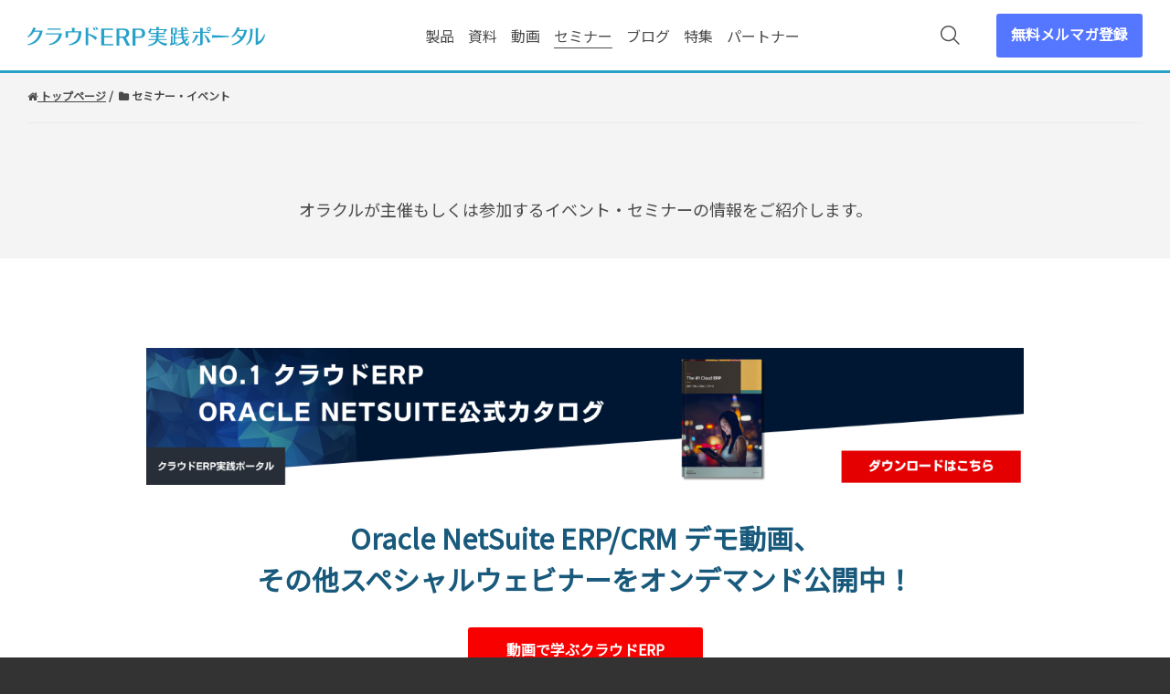

--- FILE ---
content_type: text/html; charset=UTF-8
request_url: https://www.clouderp.jp/seminar
body_size: 19135
content:
<!doctype html><html lang="no-js ja js"><head prefix="og: http://ogp.me/ns# fb: http://ogp.me/ns/fb# article: http://ogp.me/ns/article#">
    <meta http-equiv="X-UA-Compatible" content="IE=edge">
<meta content="IE=edge,chrome=1" http-equiv="X-UA-Compatible">
<meta http-equiv="Content-Type" content="text/html; charset=utf-8">

  
  
  
	
  
	
	
	<title>オラクルが主催もしくは参加するイベント・セミナーの情報 | クラウドERP実践ポータル</title>
	<meta name="description" content="オラクルが主催もしくは参加するイベント・セミナーの情報をご紹介します。">

<link rel="stylesheet" href="//cdnjs.cloudflare.com/ajax/libs/magnific-popup.js/1.1.0/magnific-popup.min.css" media="all">

<link rel="stylesheet" href="//www.clouderp.jp/hubfs/library/classic/library/css/master_min.css?t=99" media="all">
<link rel="stylesheet" href="https://www.clouderp.jp/hubfs/hub_generated/template_assets/1/20299774868/1766569717458/template_add_main.min.css" media="all"> 
<!--[if lte IE 11]>
<link href="//www.clouderp.jp/hubfs/library/classic/library/css/master_ie_min.css" type="text/css" media="all" />
<![endif]-->
<link rel="stylesheet" href="//maxcdn.bootstrapcdn.com/font-awesome/4.7.0/css/font-awesome.min.css">

  <link rel="shortcut icon" href="https://www.clouderp.jp/hubfs/images/favicon-fix.ico" type="image/x-icon">

<meta http-equiv="X-UA-Compatible" content="IE=edge,chrome=1">
<!--[if lt IE 9]>
<script type="text/javascript" src="https://cdnjs.cloudflare.com/ajax/libs/html5shiv/3.7.3/html5shiv.js"></script>
<![endif]-->
<meta name="viewport" content="width=device-width, initial-scale=1">

    <script src="/hs/hsstatic/jquery-libs/static-1.4/jquery/jquery-1.11.2.js"></script>
<script src="/hs/hsstatic/jquery-libs/static-1.4/jquery-migrate/jquery-migrate-1.2.1.js"></script>
<script>hsjQuery = window['jQuery'];</script>
    <meta property="og:description" content="オラクルが主催もしくは参加するイベント・セミナーの情報をご紹介します。">
    <meta property="og:title" content="オラクルが主催もしくは参加するイベント・セミナーの情報">
    <meta name="twitter:description" content="オラクルが主催もしくは参加するイベント・セミナーの情報をご紹介します。">
    <meta name="twitter:title" content="オラクルが主催もしくは参加するイベント・セミナーの情報">

    

    

    <style>
a.cta_button{-moz-box-sizing:content-box !important;-webkit-box-sizing:content-box !important;box-sizing:content-box !important;vertical-align:middle}.hs-breadcrumb-menu{list-style-type:none;margin:0px 0px 0px 0px;padding:0px 0px 0px 0px}.hs-breadcrumb-menu-item{float:left;padding:10px 0px 10px 10px}.hs-breadcrumb-menu-divider:before{content:'›';padding-left:10px}.hs-featured-image-link{border:0}.hs-featured-image{float:right;margin:0 0 20px 20px;max-width:50%}@media (max-width: 568px){.hs-featured-image{float:none;margin:0;width:100%;max-width:100%}}.hs-screen-reader-text{clip:rect(1px, 1px, 1px, 1px);height:1px;overflow:hidden;position:absolute !important;width:1px}
</style>


    


    
<!--  Added by GoogleTagManager integration -->
<script>
var _hsp = window._hsp = window._hsp || [];
window.dataLayer = window.dataLayer || [];
function gtag(){dataLayer.push(arguments);}

var useGoogleConsentModeV2 = true;
var waitForUpdateMillis = 1000;



var hsLoadGtm = function loadGtm() {
    if(window._hsGtmLoadOnce) {
      return;
    }

    if (useGoogleConsentModeV2) {

      gtag('set','developer_id.dZTQ1Zm',true);

      gtag('consent', 'default', {
      'ad_storage': 'denied',
      'analytics_storage': 'denied',
      'ad_user_data': 'denied',
      'ad_personalization': 'denied',
      'wait_for_update': waitForUpdateMillis
      });

      _hsp.push(['useGoogleConsentModeV2'])
    }

    (function(w,d,s,l,i){w[l]=w[l]||[];w[l].push({'gtm.start':
    new Date().getTime(),event:'gtm.js'});var f=d.getElementsByTagName(s)[0],
    j=d.createElement(s),dl=l!='dataLayer'?'&l='+l:'';j.async=true;j.src=
    'https://www.googletagmanager.com/gtm.js?id='+i+dl;f.parentNode.insertBefore(j,f);
    })(window,document,'script','dataLayer','GTM-5D8NR9R');

    window._hsGtmLoadOnce = true;
};

_hsp.push(['addPrivacyConsentListener', function(consent){
  if(consent.allowed || (consent.categories && consent.categories.analytics)){
    hsLoadGtm();
  }
}]);

</script>

<!-- /Added by GoogleTagManager integration -->


<meta name="google-site-verification" content="cjrJixsB6CNJf9SMbcMo8cmPe_x8oloaSSII2_VhkmI">
<meta name="facebook-domain-verification" content="1in43x4c7bfwewygx1fwbolvh04w4r">
<meta name="google-site-verification" content="ZLoCkje8fOY2CszLGeOe8XlX2QMwQqA4cNqabEzjvIE">
<style>
.LP-Form .hs-privacy_policy_check .inputs-list, .LP-Form .hs-privacy_policy_check_leadplus .inputs-list {
    text-align: left;
    padding-left: 0;
}
.LP-Form .hs-privacy_policy_check_leadplus .inputs-list {
    list-style: none;
}
.LP-Form .hs-privacy_policy_check_leadplus .inputs-list li label {
    position: relative;
}
</style>

 
<!-- Google Tag Manager -->
<!-- 2022/1/13 by TuanD -->
<!-- Global site tag (gtag.js) - Google Analytics -->
<script async src="https://www.googletagmanager.com/gtag/js?id=G-33GGFKG2K2"></script>
<script>
  window.dataLayer = window.dataLayer || [];
  function gtag(){dataLayer.push(arguments);}
  gtag('js', new Date());
  gtag('config', 'G-33GGFKG2K2', {
    send_page_view: false
  });
  gtag('set', 'user_properties', {
    'contact_id': '',
    'lifecyclestage': '',
    'hs_persona': '',
    'hubspotutk': '',
    'ip_tracking': '172.28.181.52'
  });
</script>
<!-- End Google Tag Manager -->


<meta property="og:type" content="blog">
<meta name="twitter:card" content="summary">
<meta name="twitter:domain" content="www.clouderp.jp">
<link rel="alternate" type="application/rss+xml" href="https://www.clouderp.jp/seminar/rss.xml">

<meta http-equiv="content-language" content="ja">




  <meta name="generator" content="HubSpot"></head>
  <body class="html not-front no-sidebars type-top 0">
<!--  Added by GoogleTagManager integration -->
<noscript><iframe src="https://www.googletagmanager.com/ns.html?id=GTM-5D8NR9R" height="0" width="0" style="display:none;visibility:hidden"></iframe></noscript>

<!-- /Added by GoogleTagManager integration -->

    <div class="Blog-Basic Blog-News Blog-Seminar Page"> 
     


    
    








 



<header class="Header ">
    <div class="Wrap">
     
        <a class="Logo Logo-block Logo-top  Logo-global" href="//www.clouderp.jp">
            <img class="Logo-img-main" src="[data-uri]" alt="リードプラス株式会社">
            <img class="Logo-img-white" src="[data-uri]" alt="リードプラス株式会社">
        </a>
      
        <div class="GlobalSearch-input">
          <a id="global-search-open" class="GlobalSearch-open">
           <svg width="21px" height="21px" viewbox="0 0 21 21">
               <g stroke="none" stroke-width="1" fill="#0D1722" fill-rule="evenodd">
                   <path d="M20.90724,19.95552 L15.11172,14.16 C17.9562,10.77552 17.81172,5.73552 14.64276,2.56896 C11.29428,-0.78 5.85876,-0.78 2.51172,2.56896 C-0.83724,5.91744 -0.83724,11.35344 2.51172,14.7 C4.16724,16.35552 6.40068,17.22 8.5962,17.22 C10.5762,17.22 12.52068,16.53552 14.14068,15.20448 L19.9362,21 L20.90724,19.95552 Z M3.52068,13.69344 C0.74916,10.92192 0.74916,6.38448 3.52068,3.61344 C4.92468,2.20896 6.72468,1.52448 8.56068,1.52448 C10.3962,1.52448 12.23172,2.20896 13.60068,3.61344 C16.37172,6.38448 16.37172,10.92192 13.60068,13.69344 C10.82724,16.46448 6.29172,16.46448 3.52068,13.69344 Z">
                   </path>
               </g>
           </svg>
         </a>
         <div id="global-search-close" class="GlobalSearch-close"></div>
         <div class="GlobalSearch-field">
          <form action="/search">
            
            <input type="text" class="hs-search-field__input" name="term" autocomplete="off" aria-label="Search" placeholder="">
              <input type="hidden" name="type" value="SITE_PAGE">
              <input type="hidden" name="type" value="LANDING_PAGE">
              <input type="hidden" name="type" value="BLOG_POST">
              <input type="hidden" name="type" value="LISTING_PAGE">
              <input type="hidden" name="type" value="KNOWLEDGE_ARTICLE">
              <input type="hidden" name="property" value="title">
              <input type="hidden" name="property" value="description">
          </form>
         </div>
         <!-- End .GlobalSearch-field -->
        </div>
        <!-- End .GlobalSearch --> 
        
        <nav class="Header-nav">
            <div id="primary-nav" class="Pacnav Pacnav-custom" data-pacnav-child-selector="> div.hs-menu-wrapper > ul > li" data-pacnav-mobile-width="820">
              
                
                   <div id="hs_menu_wrapper_main_nav" class="hs-menu-wrapper active-branch no-flyouts hs-menu-flow-horizontal" role="navigation" data-sitemap-name="[STG]GlobalTopNav" data-menu-id="5947340338" aria-label="Navigation Menu">
 <ul role="menu" class="active-branch">
  <li class="hs-menu-item hs-menu-depth-1" role="none"><a href="https://www.clouderp.jp/netsuite" role="menuitem">製品</a></li>
  <li class="hs-menu-item hs-menu-depth-1" role="none"><a href="https://www.clouderp.jp/resources" role="menuitem">資料</a></li>
  <li class="hs-menu-item hs-menu-depth-1" role="none"><a href="https://www.clouderp.jp/videos" role="menuitem">動画</a></li>
  <li class="hs-menu-item hs-menu-depth-1 active active-branch" role="none"><a href="https://www.clouderp.jp/seminar" role="menuitem">セミナー</a></li>
  <li class="hs-menu-item hs-menu-depth-1" role="none"><a href="https://www.clouderp.jp/blog" role="menuitem">ブログ</a></li>
  <li class="hs-menu-item hs-menu-depth-1" role="none"><a href="https://www.clouderp.jp/special" role="menuitem">特集</a></li>
  <li class="hs-menu-item hs-menu-depth-1 hs-item-has-children" role="none"><a href="/netsuite/find-a-partner" aria-haspopup="true" aria-expanded="false" role="menuitem">パートナー</a>
   <ul role="menu" class="hs-menu-children-wrapper">
    <li class="hs-menu-item hs-menu-depth-2" role="none"><a href="https://www.clouderp.jp/netsuite/find-a-partner" role="menuitem">パートナーを探す</a></li>
   </ul></li>
 </ul>
</div>
                 
                
          	</div> 
          </nav>
         
          <div class="Header-cta">
            <a target="_blank" href="/subscription" class="Button--outline">無料メルマガ登録</a>
          </div>
     </div>
</header>
     <main class="Body  u-bgColor--F4F4F4">
       


    
    









    







		
     
        
        
    



<!-- End .Hero -->
       



<div id="BreadCrumb" class="Wrap">
  <ul class="breadcrumb">
    <li><a href="/"><i class="fa fa-home" aria-hidden="true"></i>&nbsp;トップページ</a></li>
    
    
    <li class="active"><a href="https://www.clouderp.jp/seminar" style="text-decoration: none;"><i class="fa fa-folder" aria-hidden="true"></i>&nbsp;セミナー・イベント</a></li>
    
         
  </ul>
</div>
<script type="text/javascript">
  $(document).ready(function() {
    initBreadcrumb();
  });
  function initBreadcrumb() {
    var level = 1;
    $('#BreadCrumb .breadcrumb').attr('itemscope','');
    $('#BreadCrumb .breadcrumb').attr('itemtype','https://schema.org/BreadcrumbList');
    $('#BreadCrumb .breadcrumb li').each(function() {
      $(this).attr('itemscope','');
      $(this).attr('itemprop','itemListElement');
      $(this).attr('itemtype','http://schema.org/ListItem');

      var $link = $(this).find('a').first();
      $link.attr('itemprop','item');
      $link.html('<span itemprop="name">'+$link.html()+'</span>');
      $(this).append('<meta itemprop="position" content="'+level+'" />');
      level ++;
    });
  }
</script>
       
       		<div id="MainContent" class="Body-sections">
  <div id="TopContent">
    <div id="citrix-integrations" class="Section TabberSection u-padding--medium u-textColor--000000 u-bgColor--F4F4F4 ">
      <div class="Wrap">
        <header class="Section-header u-alignCenter">
          <p>オラクルが主催もしくは参加するイベント・セミナーの情報をご紹介します。</p>
        </header>
      </div>
     <div class="Tabber is-initialized">
       
        <div id="tab_content" class="Tabber-content"> 
          <div id="net_suite" class="TabContent-Item is-active">
            <div class="Section u-padding--medium u-textColor--000000 u-bgColor--FFFFFF">
              
              <div id="Blog-Page" class="Section ContentWithSidebarSection u-padding--small u-textColor--000000">
                <div class="Wrap">
                  <div class="LP-Custom-Module LP-Basic-Content netsuite-ondemand Section BasicContentSection u-padding--medium u-textColor--000000 u-bgColor--F4F4F4 is-default pdtop-60 pdbottom-60">
                    <div class="Section-bg"></div>
                    <div class="Wrap">
                      <div class="Section-content CTA" style="text-align: center;">
                       
                   
                  
                       <!--HubSpot Call-to-Action Code --><span class="hs-cta-wrapper" id="hs-cta-wrapper-bfaa2322-ff05-4721-8fb3-c0db5ec54466"><span class="hs-cta-node hs-cta-bfaa2322-ff05-4721-8fb3-c0db5ec54466" id="hs-cta-bfaa2322-ff05-4721-8fb3-c0db5ec54466"><!--[if lte IE 8]><div id="hs-cta-ie-element"></div><![endif]--><a href="https://cta-redirect.hubspot.com/cta/redirect/542861/bfaa2322-ff05-4721-8fb3-c0db5ec54466" target="_blank" rel="noopener"><img class="hs-cta-img" id="hs-cta-img-bfaa2322-ff05-4721-8fb3-c0db5ec54466" style="border-width:0px;" src="https://no-cache.hubspot.com/cta/default/542861/bfaa2322-ff05-4721-8fb3-c0db5ec54466.png" alt="No.1 クラウドERP Oracle NetSuite公式カタログ"></a></span><script charset="utf-8" src="https://js.hscta.net/cta/current.js"></script><script type="text/javascript"> hbspt.cta.load(542861, 'bfaa2322-ff05-4721-8fb3-c0db5ec54466', {"useNewLoader":"true","region":"na1"}); </script></span><!-- end HubSpot Call-to-Action Code -->
                       
                        
                        <div class="Section-content">
                          <p style="margin-top:30px;" class="Section-title h3 tac">Oracle NetSuite ERP/CRM デモ動画、<br>その他スペシャルウェビナーをオンデマンド公開中！</p>
                          <div class="Section-cta tac mgtop-30"><a class="Button--large" href="https://www.clouderp.jp/videos" target="_blank" rel="noopener">動画で学ぶクラウドERP</a></div>
                        </div>
                      </div>
                    </div>
                  </div>
                  <div class="Row">
                    <div id="Main_Content" class="Column--9 Column--medium-9 Column--mediumSmall-12 Column--small-12 yyy">
                      
                       

 




 




 




 




 




 




 








 


 


 


 


 


 















<div class="Blog-List post-listing">
  <div class="post-news">
    <dl class="list">
      <dt>&nbsp;</dt>
      <dd class="none">現在公開されている情報はありません。</dd>
    </dl>
  </div>
</div>  
 
 
 
 
 

                      
                    </div>
                    <!-- End #Main_Content -->
                    
                    






<div id="Blog-Sidebar" class="Column--3 Column--medium-3 Column--mediumSmall-12 Column--small-12 mgbottom-30">

  <!-- RECENT 最新セミナー・イベント -->
  <div class="topic-list box mgtop-0">
    <h3><span class="ow">RECENT</span>最新セミナー・イベント</h3>
    <div class="sidebar_menu">
      <div class="widget-module">
        <ul>
          
          
          
          
          
          
          
          
          
          
          
          
          
          
          
          
          
          
          
          
          
          
          
          
          
          
          
          
          
          
          
          
          
          
          
          
          
          
          
          
          
          
          
          
          
        </ul>
        <div class="clearfix"></div>
      </div>
    </div>
  </div>
  <!-- End .box -->

  <!-- Archive 過去セミナー・イベント -->
  <div class="topic-list box mgtop-0">
    <h3><span class="ow">Archive</span>「過去のセミナー・イベント」</h3>
    <div class="sidebar_menu">
      <div class="widget-module">
        <ul>
          
          
          
          
          
           
          
          <li><a href="https://www.clouderp.jp/seminar/ai-explanation-oracle-netsuite-experience-session-20250530" target="_self">【2025年5月30日開催】AI解説+Oracle NetSuite体験会
            </a></li>
          
          
          
          
          
          
           
          
          <li><a href="https://www.clouderp.jp/seminar/seminar-for-business-planning-20250417" target="_self">【2025年4月17日開催】経営企画向けセミナー：経営管理を強化する予算編成の実践術
            </a></li>
          
          
          
          
          
          
           
          
          <li><a href="https://www.clouderp.jp/seminar/oracle-netsuite-customer-referral-program-seminar-20250319" target="_self">【2025年3月19日開催】Oracle NetSuite お客様紹介プログラム活用セミナー
            </a></li>
          
          
          
          
          
          
           
          
          <li><a href="https://www.clouderp.jp/seminar/oracle-netsuite-trial-session-seminar-20250314" target="_self">【2025年3月14日開催】【実際に操作する】クラウド型基幹業務システムOracle NetSuite 体験会 ～販売・在庫・購買・売上～
            </a></li>
          
          
          
          
          
          
           
          
          <li><a href="https://www.clouderp.jp/seminar/shopify-oracle-netsuite-seminar-20250227" target="_self">【2025年2月27日開催】Shopify × Oracle NetSuiteセミナー ECビジネスを加速する真のDXとは
            </a></li>
          
          
          
          
          
          
          
          
        </ul>
        <p class="tar mgv-0"><a class="hover-td-none" style="border-bottom: 2px solid #ccc;font-weight: 500;font-size: 16px;" href="/seminar?val=archives">一覧はこちら</a></p>
        <div class="clearfix"></div>
      </div>
    </div>
  </div>
  <!-- End .box -->


  <!-- SEARCH ブログ内検索 -->
  <div class="Blog-Sidebar-search box mgtop-20">
    <h3><span class="ow">SEARCH</span>サイト内検索</h3>
    <div class="search-box">
      <script>
        (function() {
          var cx = '016689405238102140190:juksyf338w4';
          var gcse = document.createElement('script');
          gcse.type = 'text/javascript';
          gcse.async = true;
          gcse.src = 'https://cse.google.com/cse.js?cx=' + cx;
          var s = document.getElementsByTagName('script')[0];
          s.parentNode.insertBefore(gcse, s);
        })();
      </script>
      <gcse:searchbox-only></gcse:searchbox-only>
    </div>
    <!-- End .search-box -->
  </div> 
  <!-- End .box -->

</div>
<!-- ENd #Blog_Sidebar --> 
                    
                    <!-- End #Blog_Sidebar -->
                    <!-- End .Row -->
                  </div>
                </div>
                <!-- End. Wrap -->
              </div>
              <!-- End #Blog_Content -->
            </div>
          </div>
         
          
          
        </div>
      </div>
    </div>
  </div>
  <!-- End #TopContent -->

  <!-- End #TopContent -->
</div>
       
     </main>
     <footer class="Footer">
  <div class="Wrap">
      <div class="Row u-justifyCenter u-valignTop">
        <div class="Column--8 Column--medium-12">
          	<div class="Row mgtop-0 mgbottom-0">
              	<div class="Column--8 Column--small-12 pdbottom-0">
          				<p class="h5 title">メニュー</p>
                  <div class="Row">
                    	<div class="Menu-Product-left Column--6 Column--mobileSmall-12">
                        <div class="Footer-nav">
                            <ul class="menu full">
                              <li class="leaf first"><a href="/what-is-erp">ERPとは？</a></li>
                              <li class="leaf"><a href="/netsuite">Oracle NetSuite</a></li>
                              <li class="leaf"><a href="/oracle-erp-cloud">Oracle Fusion Cloud ERP</a></li>
                              <li class="leaf"><a href="/solution">ソリューション</a></li>
                              <li class="leaf last"><a href="/blog">ブログ</a></li>
                            </ul>
                        </div>
                        <!-- ENd .Footer-nav -->
                  		</div>
                    	<!-- ENd .Column--6 -->
                    	<div class="Menu-Product-right Column--6 Column--mobileSmall-12">
                        	<div class="Footer-nav">
                            <ul class="menu full">
                              <li class="leaf first"><a href="/videos">動画</a></li>
                              <li class="leaf"><a href="/seminar">セミナー</a></li>
                              <li class="leaf last"><a href="/resources">資料ダウンロード</a></li>
                              <li class="leaf first"><a href="/glossary">会計・ERP用語集</a></li>
                            </ul>
                          </div>
                        <!-- End .Footer-nav -->
                      </div>
                      <!-- ENd .Column--6 -->
                    <div class="clear"></div>
                  </div>
                  <!-- End .Row -->
                </div>
                <!-- End .Column--8 -->
              	<div class="Column--4 Column--small-12 pdbottom-0">
          				<p class="h5 title">関連情報</p>
                  <div class="Row mgbottom-0">
                    	<div class="Menu-Info-left Column--12 Column--small-6 Column--mobileSmall-12 pdbottom-0">
                        <div class="Footer-nav">
                           <ul class="menu full mgbottom-10">
                             <li class="leaf"><a href="/about-us">このサイトについて</a></li>
                             <li class="leaf"><a href="/operating-company">運営会社</a></li>
                            </ul>
                         </div>
                        <!-- End .Footer-nav -->
                      </div>
                      <!-- End .Column--6 -->
                    	<div class="Menu-Info-left Column--12 Column--small-6 Column--mobileSmall-12 pdbottom-0">
                        <div class="Footer-nav">
                           <ul class="menu full">
                             <li class="leaf"><a href="/sitemap">サイトマップ</a></li>
                           </ul>
                        </div>
                        <!-- End .Footer-nav -->
                       </div>
                      <!-- End .Column--6 -->
                    <div class="clear"></div>
                  	</div>
                   <!-- End .Row -->
                </div>
                <!-- End .Column--4 -->
            </div>
            <!-- End .Row -->
        </div>
        <div class="Column--4 Column--medium-12 info">
          <p class="h5 title">会社情報</p>
          <div class="company">
            <p class="name">リードプラス株式会社</p>
            <p class="address">〒154-0023<br>東京都世田谷区若林1-18-10<br>京阪世田谷ビル6階（旧：みかみビル）</p>
            <div class="Footer-nav">
              <ul class="menu full mgbottom-0 pdbottom-0">
                  <li class="leaf"><a target="_blank" href="https://www.leadplus.co.jp/privacy">プライバシーポリシー <i class="fa fa-external-link" aria-hidden="true"></i></a></li>
              </ul>
            </div>
          <p><a href="https://www.leadplus.co.jp/" target="_blank"><img src="[data-uri]" alt="Powered By LeadPlus" width="150"></a></p>
          </div>
        </div>  
    </div>
      
    <nav class="Footer-copyright">
        <p>© 2026 Cloud ERP Practice Portal. All right reserved.</p>     
    </nav>
    
    </div>
</footer>
<p id="pagetop"><a href="#wrapper"><i class="fa fa-angle-up"></i></a></p>

<script type="text/javascript" src="//cdnjs.cloudflare.com/ajax/libs/magnific-popup.js/1.1.0/jquery.magnific-popup.min.js"></script>


<script async type="text/javascript">
  $window = $(window);
</script>
<script type="text/javascript" src="//www.clouderp.jp/hubfs/library/classic/library/js/main_js_min.js" async defer></script>


<script type="text/javascript">
  WebFontConfig = {
    google: { families: ['Noto+Sans+JP:400','Oswald:400:latin'] },
    custom: {
      families: ['fontawesome'],
      urls: ['//maxcdn.bootstrapcdn.com/font-awesome/4.7.0/css/font-awesome.min.css']
    },
    active: function() {
      sessionStorage.fonts = true;
    }
  };
  (function() {
    var wf = document.createElement('script');
    wf.src = 'https://ajax.googleapis.com/ajax/libs/webfont/1.6/webfont.js';
    wf.type = 'text/javascript';
    wf.async = 'true';
    var s = document.getElementsByTagName('script')[0];
    s.parentNode.insertBefore(wf, s);
  })();
</script>

<link rel="stylesheet" href="//maxcdn.bootstrapcdn.com/font-awesome/4.7.0/css/font-awesome.min.css" media="print" onload="this.media='all'">
<link rel="stylesheet" href="//cdnjs.cloudflare.com/ajax/libs/magnific-popup.js/1.1.0/magnific-popup.min.css" media="print" onload="this.media='all'">

<!-- Lazy load image -->
<script type="text/javascript" src="//cdnjs.cloudflare.com/ajax/libs/jquery.lazy/1.7.9/jquery.lazy.min.js"></script>
<script type="text/javascript"> 
  $(function() {
    $('.lazy').lazy();
  });
</script>
    </div>
    
<!-- HubSpot performance collection script -->
<script defer src="/hs/hsstatic/content-cwv-embed/static-1.1293/embed.js"></script>


<!-- Start of HubSpot Analytics Code -->
<script type="text/javascript">
var _hsq = _hsq || [];
_hsq.push(["setContentType", "listing-page"]);
_hsq.push(["setCanonicalUrl", "https:\/\/www.clouderp.jp\/seminar"]);
_hsq.push(["setPageId", "6377481128"]);
_hsq.push(["setContentMetadata", {
    "contentPageId": null,
    "legacyPageId": null,
    "contentFolderId": null,
    "contentGroupId": 6377481128,
    "abTestId": null,
    "languageVariantId": null,
    "languageCode": null,
    
    
}]);
</script>

<script type="text/javascript" id="hs-script-loader" async defer src="/hs/scriptloader/542861.js"></script>
<!-- End of HubSpot Analytics Code -->


<script type="text/javascript">
var hsVars = {
    render_id: "d01e4603-8832-4f0f-a56d-b2fe07e485a5",
    ticks: 1769162320345,
    page_id: 0,
    
    content_group_id: 6377481128,
    portal_id: 542861,
    app_hs_base_url: "https://app-na2.hubspot.com",
    cp_hs_base_url: "https://cp-na2.hubspot.com",
    language: "ja",
    analytics_page_type: "listing-page",
    scp_content_type: "",
    
    analytics_page_id: "6377481128",
    category_id: 3,
    folder_id: 0,
    is_hubspot_user: false
}
</script>


<script defer src="/hs/hsstatic/HubspotToolsMenu/static-1.432/js/index.js"></script>

<script type="text/javascript">
  $(document).ready(function() {
      $("a[href*='javascript:']").removeAttr("href");
  });
</script>
<script type="text/javascript">
  $window = $(window);
  $(".Tabber-nav a").off('click');

  $(document).ready(function() {
    init_activate_tab();
  })

  function init_activate_tab() {
    if ($('html').hasClass('hs-inline-edit') == false) {

      var url = $(location).attr('href');

      if (url.indexOf('#') != -1) {
        console.log('Tuan Test');
        var arr_url = url.split('#');
        var ele_id = arr_url[arr_url.length - 1];
        var $a_element = $('.Tabber-nav a[href="#' + ele_id + '"]').first();
        $a_element.click();
      }
    }

  }
  
  function scroll_to_tab() {
     let headerOffset = -80;
     let $ele = $('#tab_content');
     let offset = $ele.offset().top + headerOffset - 40;

     $('html, body').animate({
         scrollTop: `${offset}px`
     }, 400);
  }

  function initSidebar(element_id) {
  
    console.log('initSidebar -> ' + element_id);
    $('#' + element_id + ' .Sidebar').each(function (index, ele) {

    var $sidebar = $(ele);
    var $sidebarItems = $('li', ele);
    var $wrap = $(ele).parent();
    var $mainContent = $(ele).parent().parent().find('.Longform-body');

    var headerOffset = -80;
    var sidebarHeight = 0;
    var sidebarOffset = 0;
    var scrollOffset = 0;
    var windowHeight = 0;
    var wrapHeight = 0;
    var wrapOffset = 0;
    var mainContentHeight = 0;
    var titleOffsets = [];

    $sidebar.removeClass('is-final');
    $sidebar.addClass('is-active');

    var getPosition = function getPosition() {
      sidebarHeight = $sidebar.outerHeight();
      sidebarOffset = $sidebar.offset().top;
      scrollOffset = $window.scrollTop();
      windowHeight = $window.height();
      wrapHeight = $wrap.outerHeight();
      wrapOffset = $wrap.offset().top;

      $mainContent.addClass('test');

      titleOffsets = [];

      console.log(element_id + ' -> sidebarHeight : ' + sidebarHeight);
      console.log(element_id + ' -> wrapHeight : ' + wrapHeight);
      console.log(element_id + ' -> mainContentHeight : ' + mainContentHeight);

      $sidebarItems.each(function () {
        var href = $('a', this).attr('href');

        if (href.indexOf('#') == 0) {

          var $target = $($('a', this).attr('href'));
          titleOffsets.push({
            $link: $('a', this),
            $item: $(this),
            offset: $target.offset().top + $target.outerHeight()
          });
        }
      });
    };

    var getFinal = function getFinal() {
      wrapHeight = $wrap.outerHeight();
      //return headerOffset + wrapOffset + wrapHeight - sidebarHeight

      mainContentHeight = $mainContent.outerHeight();

      if (mainContentHeight <= sidebarHeight) {
        return headerOffset + wrapOffset + wrapHeight - wrapHeight;
      } else {
        return headerOffset + wrapOffset + wrapHeight - sidebarHeight;
      }
    };

    var getInitial = function getInitial() {
      return headerOffset + wrapOffset;
    };

    var init = function init() {
      $window.on('load resize', getPosition);
      $window.on('load scroll', update);
      $('a', $sidebarItems).on('click', setActive);
    };

    var setActive = function setActive(event) {
      var $this = $(event.currentTarget);
      var $target = $($this.attr('href'));

      event.preventDefault();

      $body.animate({
        scrollTop: $target.offset().top + headerOffset - 40
      }, 400);
    };

    var update = function update() {
      scrollOffset = $window.scrollTop();

      if (scrollOffset >= getFinal()) {

        $sidebar.addClass('is-final');
        $sidebar.removeClass('is-fixed');
        $sidebar.removeClass('is-initial');
      } else if (scrollOffset >= getInitial()) {
        $sidebar.addClass('is-initial');
        $sidebar.removeClass('is-final');
        $sidebar.removeClass('is-fixed');
      } else {
        $sidebar.removeClass('is-final');
        $sidebar.removeClass('is-fixed');
        $sidebar.removeClass('is-initial');
      }

      var _iteratorNormalCompletion = true;
      var _didIteratorError = false;
      var _iteratorError = undefined;

      try {
        for (var _iterator = titleOffsets[Symbol.iterator](), _step; !(_iteratorNormalCompletion = (_step = _iterator.next()).done); _iteratorNormalCompletion = true) {
          var title = _step.value;

          if (title.offset > scrollOffset - headerOffset) {
            $sidebarItems.removeClass('is-active');
            title.$item.addClass('is-active');
            break;
          }
        }
      } catch (err) {
        _didIteratorError = true;
        _iteratorError = err;
      } finally {
        try {
          if (!_iteratorNormalCompletion && _iterator.return) {
            _iterator.return();
          }
        } finally {
          if (_didIteratorError) {
            throw _iteratorError;
          }
        }
      }
    };

    init();

    var is_click_default = true;

    if ($('html').hasClass('hs-inline-edit') == false) {
      var url = $(location).attr('href');
      if (url.indexOf('#') != -1) {
        console.log('Tuan Test');
        var arr_url = url.split('#');
        var ele_id = arr_url[arr_url.length - 1];
        if ($('.Longform-sidebar ul li a[href="#' + ele_id + '"]').length > 0) {
          is_click_default = false;
        }
      }
    }

    if (is_click_default) {
      $sidebarItems.eq(0).addClass('is-active');
    }
      
  });
}

  function trigger_resize() {
    $(window).trigger('resize');
  }

  $('.noscroll').click(function() {
    var tab = $(this).data('tab');
    initSidebar(tab);
    setTimeout(trigger_resize, 500);
    //$(window).trigger('resize');
    //$(window).trigger('scroll');
  });
</script>

  
</body></html>

--- FILE ---
content_type: image/svg+xml
request_url: https://cdn2.hubspot.net/hubfs/4570661/library/classic/images/pipes-gray-left-2.svg
body_size: 2751
content:
<?xml version="1.0" encoding="utf-8"?>
<!-- Generator: Adobe Illustrator 22.1.0, SVG Export Plug-In . SVG Version: 6.00 Build 0)  -->
<svg version="1.1" id="レイヤー_1" xmlns="http://www.w3.org/2000/svg" xmlns:xlink="http://www.w3.org/1999/xlink" x="0px"
	 y="0px" viewBox="0 0 1304.5 313.8" style="enable-background:new 0 0 1304.5 313.8;" xml:space="preserve">
<style type="text/css">
	.st0{fill:none;stroke:#D8D8D8;stroke-miterlimit:10;}
</style>
<g>
	<circle class="st0" cx="611.5" cy="221.1" r="8.5"/>
	<circle class="st0" cx="731.9" cy="136.4" r="7.9"/>
	<circle class="st0" cx="817.4" cy="187" r="7.9"/>
	<circle class="st0" cx="612.8" cy="138" r="7.9"/>
	<circle class="st0" cx="642.8" cy="185.3" r="7.7"/>
	<circle class="st0" cx="681.8" cy="96.1" r="7.7"/>
	<circle class="st0" cx="586.3" cy="171.7" r="21.8"/>
	<circle class="st0" cx="586.3" cy="171.7" r="17.5"/>
	<circle class="st0" cx="586.3" cy="171.7" r="13.4"/>
	<line class="st0" x1="635.4" y1="183" x2="607.4" y2="176.1"/>
	<line class="st0" x1="641.5" y1="192.8" x2="615.4" y2="213.6"/>
	<line class="st0" x1="604.9" y1="137.2" x2="486.2" y2="111.2"/>
	<line class="st0" x1="618.5" y1="143.5" x2="809.5" y2="187"/>
	<line class="st0" x1="606.5" y1="143.5" x2="593.9" y2="151.3"/>
	<path class="st0" d="M606.5,180"/>
	<line class="st0" x1="738.4" y1="140.9" x2="811.2" y2="182"/>
	<path class="st0" d="M553.3,233.5"/>
	<path class="st0" d="M812.6,146.2"/>
	<line class="st0" x1="603.8" y1="217.6" x2="381" y2="156"/>
	<line class="st0" x1="724.1" y1="136.4" x2="620.7" y2="138"/>
	<line class="st0" x1="618.5" y1="132.6" x2="675.7" y2="100.7"/>
	<line class="st0" x1="689.5" y1="100.7" x2="727.5" y2="129.9"/>
	<line class="st0" x1="940.1" y1="200.8" x2="825.3" y2="187"/>
	<circle class="st0" cx="335.2" cy="270.2" r="17.7"/>
	<circle class="st0" cx="475.3" cy="108.7" r="10.9"/>
	<circle class="st0" cx="232.5" cy="169.2" r="13.1"/>
	<circle class="st0" cx="161.2" cy="193.1" r="7.6"/>
	<circle class="st0" cx="138.4" cy="153.2" r="7.6"/>
	<circle class="st0" cx="65.8" cy="185.5" r="7.6"/>
	<circle class="st0" cx="48.5" cy="274" r="13.7"/>
	<circle class="st0" cx="45.7" cy="135.7" r="7.6"/>
	<circle class="st0" cx="39.5" cy="50.7" r="7.6"/>
	<circle class="st0" cx="109.2" cy="113" r="4.9"/>
	<circle class="st0" cx="6.8" cy="208.5" r="6.3"/>
	<circle class="st0" cx="217.8" cy="275.6" r="4.4"/>
	<circle class="st0" cx="267.3" cy="308.9" r="4.4"/>
	<circle class="st0" cx="283.9" cy="243.5" r="4.4"/>
	<circle class="st0" cx="323" cy="214.4" r="3.6"/>
	<circle class="st0" cx="323.6" cy="150.5" r="2.2"/>
	<circle class="st0" cx="309.5" cy="116.3" r="2.7"/>
	<circle class="st0" cx="376.2" cy="151.7" r="6.5"/>
	<circle class="st0" cx="359.3" cy="211.4" r="4.4"/>
	<circle class="st0" cx="387.5" cy="212.9" r="4.4"/>
	<circle class="st0" cx="1153.7" cy="32.3" r="2.2"/>
	<circle class="st0" cx="305.6" cy="141.5" r="2.2"/>
	<circle class="st0" cx="309.9" cy="82.8" r="4.4"/>
	<circle class="st0" cx="258.6" cy="31.3" r="4.4"/>
	<circle class="st0" cx="231.3" cy="117.9" r="4.4"/>
	<circle class="st0" cx="1236.4" cy="36.7" r="4.4"/>
	<circle class="st0" cx="1232.1" cy="82.7" r="4.4"/>
	<circle class="st0" cx="1237.2" cy="112.6" r="4.4"/>
	<circle class="st0" cx="1197.3" cy="98.4" r="4.4"/>
	<circle class="st0" cx="1161.5" cy="105.7" r="6.9"/>
	<circle class="st0" cx="1202" cy="37.5" r="6.9"/>
	<circle class="st0" cx="1107.4" cy="180.5" r="7.3"/>
	<circle class="st0" cx="1098.4" cy="233.8" r="7.3"/>
	<circle class="st0" cx="1179.3" cy="229.9" r="7.3"/>
	<circle class="st0" cx="1160.7" cy="230.4" r="3.6"/>
	<circle class="st0" cx="1132.7" cy="208.1" r="2.8"/>
	<circle class="st0" cx="1179" cy="248.3" r="2.8"/>
	<circle class="st0" cx="1188.4" cy="283.7" r="2.8"/>
	<circle class="st0" cx="1116.4" cy="262.2" r="2.8"/>
	<circle class="st0" cx="1101.2" cy="156.8" r="2.8"/>
	<circle class="st0" cx="1110.9" cy="125.8" r="2.8"/>
	<circle class="st0" cx="1018.9" cy="180.5" r="2.8"/>
	<circle class="st0" cx="1143.2" cy="283.7" r="7.3"/>
	<circle class="st0" cx="1118.8" cy="295.2" r="7.3"/>
	<circle class="st0" cx="1049.3" cy="188" r="5.1"/>
	<circle class="st0" cx="944.3" cy="200.8" r="4.2"/>
	<circle class="st0" cx="1042.6" cy="266.1" r="15"/>
	<circle class="st0" cx="1113.6" cy="88.4" r="4.9"/>
	<circle class="st0" cx="1199.7" cy="135.1" r="0"/>
	<circle class="st0" cx="1257.8" cy="130" r="6.8"/>
	<circle class="st0" cx="1248.4" cy="171.1" r="4.4"/>
	<circle class="st0" cx="1270.1" cy="186.9" r="4.4"/>
	<circle class="st0" cx="1287.7" cy="141" r="1.9"/>
	<circle class="st0" cx="1299.8" cy="148.3" r="1.9"/>
	<circle class="st0" cx="1302.1" cy="193.6" r="1.9"/>
	<circle class="st0" cx="1297.9" cy="226.5" r="3.9"/>
	<circle class="st0" cx="1224.5" cy="219.4" r="7.3"/>
	<circle class="st0" cx="1244.3" cy="265" r="12.6"/>
	<circle class="st0" cx="1192.9" cy="169.4" r="19.7"/>
	<circle class="st0" cx="1223.3" cy="153.1" r="5.8"/>
	<circle class="st0" cx="124.1" cy="9.9" r="7.2"/>
	<circle class="st0" cx="1297.7" cy="17" r="4.4"/>
	<circle class="st0" cx="181.6" cy="103.9" r="4.4"/>
	<circle class="st0" cx="174.8" cy="96.8" r="3.9"/>
	<circle class="st0" cx="71.2" cy="35.1" r="4.4"/>
	<circle class="st0" cx="214.2" cy="75" r="11.3"/>
	<circle class="st0" cx="1056.9" cy="132.1" r="11.3"/>
	<circle class="st0" cx="194.8" cy="111.5" r="2.2"/>
	<circle class="st0" cx="222.2" cy="226.7" r="2.2"/>
	<circle class="st0" cx="150.2" cy="257.9" r="2.2"/>
	<circle class="st0" cx="131.8" cy="227.8" r="2.2"/>
	<circle class="st0" cx="214.2" cy="75" r="3.3"/>
	<path class="st0" d="M284.4,171.5c-1.8-0.4-3.6,0.7-4,2.4c-0.4,1.8,0.7,3.6,2.4,4c1.8,0.4,3.6-0.7,4-2.4
		C287.2,173.7,286.1,171.9,284.4,171.5z"/>
	<circle class="st0" cx="244.1" cy="105.1" r="1.7"/>
	<circle class="st0" cx="176.3" cy="149" r="2.2"/>
	<circle class="st0" cx="168.8" cy="162" r="2.2"/>
	<circle class="st0" cx="100.6" cy="169.2" r="2.6"/>
	<circle class="st0" cx="136.9" cy="91.5" r="2.2"/>
	<circle class="st0" cx="154.7" cy="20.4" r="19.9"/>
	<circle class="st0" cx="335.2" cy="270.2" r="14.2"/>
	<circle class="st0" cx="475.3" cy="108.7" r="8.7"/>
	<circle class="st0" cx="232.5" cy="169.2" r="10.5"/>
	<circle class="st0" cx="48.5" cy="274" r="11"/>
	<circle class="st0" cx="1042.6" cy="266.1" r="12"/>
	<circle class="st0" cx="1192.9" cy="169.4" r="15.8"/>
	<circle class="st0" cx="154.7" cy="20.4" r="15.9"/>
	<circle class="st0" cx="154.7" cy="20.4" r="12.2"/>
	<circle class="st0" cx="187.5" cy="253.6" r="4.4"/>
	<circle class="st0" cx="180.3" cy="289.2" r="8.6"/>
	<circle class="st0" cx="154.9" cy="117.5" r="6.8"/>
	<circle class="st0" cx="90.1" cy="55.5" r="2.2"/>
	<circle class="st0" cx="114.1" cy="33.8" r="2.2"/>
	<circle class="st0" cx="137.7" cy="56.1" r="2.2"/>
	<circle class="st0" cx="80.4" cy="101.6" r="2.2"/>
	<circle class="st0" cx="192.6" cy="73.8" r="2.2"/>
	<circle class="st0" cx="160.7" cy="63.4" r="2.2"/>
	<line class="st0" x1="219.4" y1="271.2" x2="221.7" y2="228.9"/>
	<line class="st0" x1="163.2" y1="185.8" x2="167.8" y2="164.4"/>
	<line class="st0" x1="1111.9" y1="123.3" x2="1113.6" y2="93.3"/>
	<line class="st0" x1="1231.7" y1="216.9" x2="1266.3" y2="189.1"/>
	<line class="st0" x1="1274.5" y1="186.9" x2="1300.3" y2="193.6"/>
	<line class="st0" x1="1302.1" y1="191.7" x2="1299.8" y2="150.1"/>
	<line class="st0" x1="136.7" y1="89.3" x2="137.7" y2="58.3"/>
	<line class="st0" x1="136.1" y1="54.6" x2="115.7" y2="35.4"/>
	<line class="st0" x1="112.6" y1="35.4" x2="91.6" y2="53.9"/>
	<line class="st0" x1="88.5" y1="57" x2="81" y2="99.5"/>
	<line class="st0" x1="80.4" y1="103.9" x2="99.8" y2="166.7"/>
	<line class="st0" x1="280.4" y1="173.9" x2="245.4" y2="171.1"/>
	<line class="st0" x1="322" y1="149" x2="307" y2="143.2"/>
	<line class="st0" x1="303.4" y1="142.5" x2="285.4" y2="171.9"/>
	<line class="st0" x1="319.4" y1="212.9" x2="286.1" y2="176.9"/>
	<line class="st0" x1="384.4" y1="216.1" x2="343.4" y2="253.9"/>
	<line class="st0" x1="326.8" y1="254.5" x2="220.3" y2="84.4"/>
	<path class="st0" d="M1196.4,33.6"/>
	<line class="st0" x1="307" y1="79.6" x2="261.9" y2="34.7"/>
	<line class="st0" x1="223.6" y1="81.2" x2="355.8" y2="208.7"/>
	<line class="st0" x1="464.4" y1="108.7" x2="312.1" y2="117.1"/>
	<line class="st0" x1="243.7" y1="162.5" x2="307.8" y2="118.5"/>
	<line class="st0" x1="178.5" y1="149" x2="306.9" y2="117.1"/>
	<line class="st0" x1="184.8" y1="281.8" x2="226.7" y2="181"/>
	<line class="st0" x1="133.7" y1="226.8" x2="220.9" y2="175.2"/>
	<line class="st0" x1="266.3" y1="304.6" x2="235.1" y2="182"/>
	<line class="st0" x1="133.4" y1="229.2" x2="183.7" y2="251.5"/>
	<line class="st0" x1="206.7" y1="83.4" x2="184.9" y2="100.7"/>
	<line class="st0" x1="211.5" y1="86.3" x2="151.2" y2="256"/>
	<path class="st0" d="M101.2,167.8"/>
	<line class="st0" x1="323" y1="210.8" x2="310.7" y2="87.2"/>
	<path class="st0" d="M1058.3,120.8"/>
	<line class="st0" x1="1055.2" y1="143.4" x2="1049.3" y2="182.9"/>
	<polyline class="st0" points="1030.6,256.9 948.4,199.9 1046.6,136.7 	"/>
	<line class="st0" x1="1044.2" y1="188" x2="948.4" y2="199.9"/>
	<line class="st0" x1="1156.9" y1="110.8" x2="1111.6" y2="174.5"/>
	<line class="st0" x1="75.2" y1="33.3" x2="117.3" y2="12.5"/>
	<line class="st0" x1="46.5" y1="47.5" x2="67.4" y2="37.2"/>
	<path class="st0" d="M1259.2,123.3"/>
	<path class="st0" d="M72.7,30.7"/>
	<line class="st0" x1="48" y1="128.4" x2="70.4" y2="39.5"/>
	<line class="st0" x1="108.5" y1="117.9" x2="101.3" y2="166.7"/>
	<line class="st0" x1="123.3" y1="17.1" x2="109.9" y2="108.2"/>
	<line class="st0" x1="244.5" y1="103.5" x2="258.6" y2="35.2"/>
	<line class="st0" x1="1138.9" y1="277.7" x2="1110.7" y2="187"/>
	<line class="st0" x1="1173.7" y1="225.4" x2="1113.4" y2="183.6"/>
	<line class="st0" x1="1174.4" y1="162.8" x2="1067.8" y2="134.9"/>
	<line class="st0" x1="1198.3" y1="150.2" x2="1234.6" y2="40.7"/>
	<path class="st0" d="M1207,32.7"/>
	<path class="st0" d="M73.8,31.6"/>
	<path class="st0" d="M1205.3,31.4"/>
	<path class="st0" d="M129,4.8"/>
	<line class="st0" x1="114.1" y1="110.7" x2="203.6" y2="79"/>
	<line class="st0" x1="52.6" y1="132.6" x2="104.4" y2="114.2"/>
	<line class="st0" x1="52.2" y1="139.7" x2="98.1" y2="167.8"/>
	<line class="st0" x1="102.4" y1="171.1" x2="130.3" y2="226.5"/>
	<line class="st0" x1="130.6" y1="13" x2="136.1" y2="13.4"/>
	<path class="st0" d="M1161.5,98.8"/>
	<path class="st0" d="M162.3,2"/>
	<line class="st0" x1="281.8" y1="239.4" x2="238.4" y2="180.9"/>
	<line class="st0" x1="229.7" y1="156.2" x2="216.7" y2="86.3"/>
	<line class="st0" x1="1154.7" y1="106.7" x2="1067.6" y2="128.7"/>
	<path class="st0" d="M1173.4,172.2c-0.9-0.3-58.7,8.3-58.7,8.3"/>
	<line class="st0" x1="1176.4" y1="180.2" x2="1135.5" y2="207"/>
	<line class="st0" x1="1108.4" y1="187.4" x2="1116.9" y2="259.6"/>
	<line class="st0" x1="1158.9" y1="112.1" x2="1133.6" y2="205.3"/>
	<line class="st0" x1="1145" y1="276.7" x2="1162" y2="112.6"/>
	<line class="st0" x1="1251.3" y1="128" x2="1168.5" y2="107.4"/>
	<path class="st0" d="M1218.7,149.6c-22.4-17.2-51.5-39.3-51.5-39.3"/>
	<path class="st0" d="M1244.3,169.4c-0.2-0.3-7.1-5.6-16.7-13"/>
	<path class="st0" d="M1209,37.5"/>
	<path class="st0" d="M1198.3,43.4c-0.7,0.9-32,57.3-32,57.3"/>
	<line class="st0" x1="1164.7" y1="111.8" x2="1192.9" y2="149.7"/>
	<line class="st0" x1="1253.9" y1="135.1" x2="1184.2" y2="224.5"/>
	<path class="st0" d="M1256.3,136.8c-0.3,1.4-6.8,30.1-6.8,30.1"/>
	<path class="st0" d="M211,64.1"/>
	<path class="st0" d="M1254,124.4"/>
	<path class="st0" d="M1202,180.8"/>
	<line class="st0" x1="1234.6" y1="116.1" x2="1204" y2="153.1"/>
	<line class="st0" x1="1293.6" y1="18.5" x2="1167.1" y2="102.2"/>
	<line class="st0" x1="191.7" y1="255" x2="214.6" y2="272.6"/>
	<line class="st0" x1="221.5" y1="277.9" x2="263.2" y2="307.3"/>
	<line class="st0" x1="186" y1="257.7" x2="181.6" y2="280.7"/>
	<line class="st0" x1="180" y1="107.9" x2="144" y2="148"/>
	<line class="st0" x1="255.1" y1="33.6" x2="223.6" y2="68.7"/>
	<line class="st0" x1="160.8" y1="65.6" x2="156.6" y2="110.8"/>
	<line class="st0" x1="152.8" y1="124" x2="141.8" y2="146.4"/>
	<line class="st0" x1="244.1" y1="106.7" x2="236" y2="156.7"/>
	<line class="st0" x1="168.8" y1="159.8" x2="174.9" y2="150.7"/>
	<line class="st0" x1="176.3" y1="146.8" x2="194.2" y2="113.7"/>
	<line class="st0" x1="195.3" y1="109.4" x2="192.6" y2="76"/>
	<path class="st0" d="M1152.3,30.6"/>
	<line class="st0" x1="1154.7" y1="34.5" x2="1194.8" y2="94.8"/>
	<line class="st0" x1="371.2" y1="147.5" x2="311.9" y2="117.6"/>
	<path class="st0" d="M127.1,3.5"/>
	<path class="st0" d="M1238.2,32.7"/>
	<line class="st0" x1="1247.2" y1="175.5" x2="1241" y2="252.9"/>
	<line class="st0" x1="1233.2" y1="270.9" x2="1190.9" y2="282.4"/>
	<line class="st0" x1="1163.1" y1="233.1" x2="1177.2" y2="246.1"/>
	<line class="st0" x1="1131.4" y1="210.6" x2="1116.9" y2="259.6"/>
	<line class="st0" x1="1116.4" y1="265" x2="1117.9" y2="288"/>
	<line class="st0" x1="1115.7" y1="288.7" x2="1100.2" y2="241"/>
	<line class="st0" x1="1103.1" y1="186.3" x2="1051.6" y2="254.1"/>
	<path class="st0" d="M1197.5,32.3"/>
	<line class="st0" x1="324.2" y1="217.7" x2="333.6" y2="252.5"/>
	<line class="st0" x1="52.1" y1="260.8" x2="64.2" y2="192.9"/>
	<line class="st0" x1="62.2" y1="178.7" x2="48.5" y2="143.3"/>
	<line class="st0" x1="39.8" y1="140.5" x2="10.1" y2="203.2"/>
	<line class="st0" x1="6.8" y1="214.8" x2="39.5" y2="263.6"/>
	<path class="st0" d="M1287.7,139.1"/>
	<line class="st0" x1="1289.4" y1="141.7" x2="1298.2" y2="147.3"/>
	<line class="st0" x1="1259.2" y1="136.8" x2="1296.5" y2="222.9"/>
	<line class="st0" x1="1239.5" y1="108.9" x2="1295.5" y2="20.8"/>
	<path class="st0" d="M1221.2,150.2"/>
	<line class="st0" x1="1049.3" y1="193.1" x2="1042.6" y2="251.1"/>
	<line class="st0" x1="1054.5" y1="188" x2="1100.2" y2="180.5"/>
	<line class="st0" x1="1098.4" y1="158.7" x2="1021.7" y2="180.5"/>
</g>
</svg>


--- FILE ---
content_type: application/javascript
request_url: https://www.clouderp.jp/hubfs/library/classic/library/js/main_js_min.js
body_size: 48172
content:
!function(){return function t(e,r,n){function o(s,a){if(!r[s]){if(!e[s]){var c="function"==typeof require&&require;if(!a&&c)return c(s,!0);if(i)return i(s,!0);var u=new Error("Cannot find module '"+s+"'");throw u.code="MODULE_NOT_FOUND",u}var l=r[s]={exports:{}};e[s][0].call(l.exports,function(t){return o(e[s][1][t]||t)},l,l.exports,t,e,r,n)}return r[s].exports}for(var i="function"==typeof require&&require,s=0;s<n.length;s++)o(n[s]);return o}}()({1:[function(t,e,r){"use strict";Object.defineProperty(r,"__esModule",{value:!0});var n=["webkit","moz","ms","o"];r.requestAnimationFrame=function(){for(var t=0,e=n.length;t<e&&!window.requestAnimationFrame;++t)window.requestAnimationFrame=window[n[t]+"RequestAnimationFrame"];var r;return window.requestAnimationFrame||(r=0,window.requestAnimationFrame=function(t){var e=(new Date).getTime(),n=Math.max(0,16-e-r),o=window.setTimeout(function(){return t(e+n)},n);return r=e+n,o}),window.requestAnimationFrame.bind(window)}(),r.cancelAnimationFrame=function(){for(var t=0,e=n.length;t<e&&!window.cancelAnimationFrame;++t)window.cancelAnimationFrame=window[n[t]+"CancelAnimationFrame"]||window[n[t]+"CancelRequestAnimationFrame"];return window.cancelAnimationFrame||(window.cancelAnimationFrame=function(t){window.clearTimeout(t)}),window.cancelAnimationFrame.bind(window)}()},{}],2:[function(t,e,r){(function(e){"use strict";if(t("core-js/shim"),t("regenerator-runtime/runtime"),t("core-js/fn/regexp/escape"),e._babelPolyfill)throw new Error("only one instance of babel-polyfill is allowed");e._babelPolyfill=!0;var r="defineProperty";function n(t,e,n){t[e]||Object[r](t,e,{writable:!0,configurable:!0,value:n})}n(String.prototype,"padLeft","".padStart),n(String.prototype,"padRight","".padEnd),"pop,reverse,shift,keys,values,entries,indexOf,every,some,forEach,map,filter,find,findIndex,includes,join,slice,concat,push,splice,unshift,sort,lastIndexOf,reduce,reduceRight,copyWithin,fill".split(",").forEach(function(t){[][t]&&n(Array,t,Function.call.bind([][t]))})}).call(this,"undefined"!=typeof global?global:"undefined"!=typeof self?self:"undefined"!=typeof window?window:{})},{"core-js/fn/regexp/escape":4,"core-js/shim":327,"regenerator-runtime/runtime":3}],3:[function(t,e,r){(function(t){!function(t){"use strict";var r,n=Object.prototype,o=n.hasOwnProperty,i="function"==typeof Symbol?Symbol:{},s=i.iterator||"@@iterator",a=i.asyncIterator||"@@asyncIterator",c=i.toStringTag||"@@toStringTag",u="object"==typeof e,l=t.regeneratorRuntime;if(l)u&&(e.exports=l);else{(l=t.regeneratorRuntime=u?e.exports:{}).wrap=y;var f="suspendedStart",d="suspendedYield",h="executing",_="completed",p={},m={};m[s]=function(){return this};var v=Object.getPrototypeOf,g=v&&v(v(E([])));g&&g!==n&&o.call(g,s)&&(m=g);var b=S.prototype=w.prototype=Object.create(m);j.prototype=b.constructor=S,S.constructor=j,S[c]=j.displayName="GeneratorFunction",l.isGeneratorFunction=function(t){var e="function"==typeof t&&t.constructor;return!!e&&(e===j||"GeneratorFunction"===(e.displayName||e.name))},l.mark=function(t){return Object.setPrototypeOf?Object.setPrototypeOf(t,S):(t.__proto__=S,c in t||(t[c]="GeneratorFunction")),t.prototype=Object.create(b),t},l.awrap=function(t){return{__await:t}},k(P.prototype),P.prototype[a]=function(){return this},l.AsyncIterator=P,l.async=function(t,e,r,n){var o=new P(y(t,e,r,n));return l.isGeneratorFunction(e)?o:o.next().then(function(t){return t.done?t.value:o.next()})},k(b),b[c]="Generator",b[s]=function(){return this},b.toString=function(){return"[object Generator]"},l.keys=function(t){var e=[];for(var r in t)e.push(r);return e.reverse(),function r(){for(;e.length;){var n=e.pop();if(n in t)return r.value=n,r.done=!1,r}return r.done=!0,r}},l.values=E,M.prototype={constructor:M,reset:function(t){if(this.prev=0,this.next=0,this.sent=this._sent=r,this.done=!1,this.delegate=null,this.method="next",this.arg=r,this.tryEntries.forEach(T),!t)for(var e in this)"t"===e.charAt(0)&&o.call(this,e)&&!isNaN(+e.slice(1))&&(this[e]=r)},stop:function(){this.done=!0;var t=this.tryEntries[0].completion;if("throw"===t.type)throw t.arg;return this.rval},dispatchException:function(t){if(this.done)throw t;var e=this;function n(n,o){return a.type="throw",a.arg=t,e.next=n,o&&(e.method="next",e.arg=r),!!o}for(var i=this.tryEntries.length-1;i>=0;--i){var s=this.tryEntries[i],a=s.completion;if("root"===s.tryLoc)return n("end");if(s.tryLoc<=this.prev){var c=o.call(s,"catchLoc"),u=o.call(s,"finallyLoc");if(c&&u){if(this.prev<s.catchLoc)return n(s.catchLoc,!0);if(this.prev<s.finallyLoc)return n(s.finallyLoc)}else if(c){if(this.prev<s.catchLoc)return n(s.catchLoc,!0)}else{if(!u)throw new Error("try statement without catch or finally");if(this.prev<s.finallyLoc)return n(s.finallyLoc)}}}},abrupt:function(t,e){for(var r=this.tryEntries.length-1;r>=0;--r){var n=this.tryEntries[r];if(n.tryLoc<=this.prev&&o.call(n,"finallyLoc")&&this.prev<n.finallyLoc){var i=n;break}}i&&("break"===t||"continue"===t)&&i.tryLoc<=e&&e<=i.finallyLoc&&(i=null);var s=i?i.completion:{};return s.type=t,s.arg=e,i?(this.method="next",this.next=i.finallyLoc,p):this.complete(s)},complete:function(t,e){if("throw"===t.type)throw t.arg;return"break"===t.type||"continue"===t.type?this.next=t.arg:"return"===t.type?(this.rval=this.arg=t.arg,this.method="return",this.next="end"):"normal"===t.type&&e&&(this.next=e),p},finish:function(t){for(var e=this.tryEntries.length-1;e>=0;--e){var r=this.tryEntries[e];if(r.finallyLoc===t)return this.complete(r.completion,r.afterLoc),T(r),p}},catch:function(t){for(var e=this.tryEntries.length-1;e>=0;--e){var r=this.tryEntries[e];if(r.tryLoc===t){var n=r.completion;if("throw"===n.type){var o=n.arg;T(r)}return o}}throw new Error("illegal catch attempt")},delegateYield:function(t,e,n){return this.delegate={iterator:E(t),resultName:e,nextLoc:n},"next"===this.method&&(this.arg=r),p}}}function y(t,e,r,n){var o,i,s,a,c=e&&e.prototype instanceof w?e:w,u=Object.create(c.prototype),l=new M(n||[]);return u._invoke=(o=t,i=r,s=l,a=f,function(t,e){if(a===h)throw new Error("Generator is already running");if(a===_){if("throw"===t)throw e;return $()}for(s.method=t,s.arg=e;;){var r=s.delegate;if(r){var n=C(r,s);if(n){if(n===p)continue;return n}}if("next"===s.method)s.sent=s._sent=s.arg;else if("throw"===s.method){if(a===f)throw a=_,s.arg;s.dispatchException(s.arg)}else"return"===s.method&&s.abrupt("return",s.arg);a=h;var c=x(o,i,s);if("normal"===c.type){if(a=s.done?_:d,c.arg===p)continue;return{value:c.arg,done:s.done}}"throw"===c.type&&(a=_,s.method="throw",s.arg=c.arg)}}),u}function x(t,e,r){try{return{type:"normal",arg:t.call(e,r)}}catch(t){return{type:"throw",arg:t}}}function w(){}function j(){}function S(){}function k(t){["next","throw","return"].forEach(function(e){t[e]=function(t){return this._invoke(e,t)}})}function P(e){function r(t,n,i,s){var a=x(e[t],e,n);if("throw"!==a.type){var c=a.arg,u=c.value;return u&&"object"==typeof u&&o.call(u,"__await")?Promise.resolve(u.__await).then(function(t){r("next",t,i,s)},function(t){r("throw",t,i,s)}):Promise.resolve(u).then(function(t){c.value=t,i(c)},s)}s(a.arg)}var n;"object"==typeof t.process&&t.process.domain&&(r=t.process.domain.bind(r)),this._invoke=function(t,e){function o(){return new Promise(function(n,o){r(t,e,n,o)})}return n=n?n.then(o,o):o()}}function C(t,e){var n=t.iterator[e.method];if(n===r){if(e.delegate=null,"throw"===e.method){if(t.iterator.return&&(e.method="return",e.arg=r,C(t,e),"throw"===e.method))return p;e.method="throw",e.arg=new TypeError("The iterator does not provide a 'throw' method")}return p}var o=x(n,t.iterator,e.arg);if("throw"===o.type)return e.method="throw",e.arg=o.arg,e.delegate=null,p;var i=o.arg;return i?i.done?(e[t.resultName]=i.value,e.next=t.nextLoc,"return"!==e.method&&(e.method="next",e.arg=r),e.delegate=null,p):i:(e.method="throw",e.arg=new TypeError("iterator result is not an object"),e.delegate=null,p)}function O(t){var e={tryLoc:t[0]};1 in t&&(e.catchLoc=t[1]),2 in t&&(e.finallyLoc=t[2],e.afterLoc=t[3]),this.tryEntries.push(e)}function T(t){var e=t.completion||{};e.type="normal",delete e.arg,t.completion=e}function M(t){this.tryEntries=[{tryLoc:"root"}],t.forEach(O,this),this.reset(!0)}function E(t){if(t){var e=t[s];if(e)return e.call(t);if("function"==typeof t.next)return t;if(!isNaN(t.length)){var n=-1,i=function e(){for(;++n<t.length;)if(o.call(t,n))return e.value=t[n],e.done=!1,e;return e.value=r,e.done=!0,e};return i.next=i}}return{next:$}}function $(){return{value:r,done:!0}}}("object"==typeof t?t:"object"==typeof window?window:"object"==typeof self?self:this)}).call(this,"undefined"!=typeof global?global:"undefined"!=typeof self?self:"undefined"!=typeof window?window:{})},{}],4:[function(t,e,r){t("../../modules/core.regexp.escape"),e.exports=t("../../modules/_core").RegExp.escape},{"../../modules/_core":25,"../../modules/core.regexp.escape":130}],5:[function(t,e,r){e.exports=function(t){if("function"!=typeof t)throw TypeError(t+" is not a function!");return t}},{}],6:[function(t,e,r){var n=t("./_cof");e.exports=function(t,e){if("number"!=typeof t&&"Number"!=n(t))throw TypeError(e);return+t}},{"./_cof":20}],7:[function(t,e,r){var n=t("./_wks")("unscopables"),o=Array.prototype;void 0==o[n]&&t("./_hide")(o,n,{}),e.exports=function(t){o[n][t]=!0}},{"./_hide":44,"./_wks":128}],8:[function(t,e,r){e.exports=function(t,e,r,n){if(!(t instanceof e)||void 0!==n&&n in t)throw TypeError(r+": incorrect invocation!");return t}},{}],9:[function(t,e,r){var n=t("./_is-object");e.exports=function(t){if(!n(t))throw TypeError(t+" is not an object!");return t}},{"./_is-object":53}],10:[function(t,e,r){"use strict";var n=t("./_to-object"),o=t("./_to-absolute-index"),i=t("./_to-length");e.exports=[].copyWithin||function(t,e){var r=n(this),s=i(r.length),a=o(t,s),c=o(e,s),u=arguments.length>2?arguments[2]:void 0,l=Math.min((void 0===u?s:o(u,s))-c,s-a),f=1;for(c<a&&a<c+l&&(f=-1,c+=l-1,a+=l-1);l-- >0;)c in r?r[a]=r[c]:delete r[a],a+=f,c+=f;return r}},{"./_to-absolute-index":113,"./_to-length":117,"./_to-object":118}],11:[function(t,e,r){"use strict";var n=t("./_to-object"),o=t("./_to-absolute-index"),i=t("./_to-length");e.exports=function(t){for(var e=n(this),r=i(e.length),s=arguments.length,a=o(s>1?arguments[1]:void 0,r),c=s>2?arguments[2]:void 0,u=void 0===c?r:o(c,r);u>a;)e[a++]=t;return e}},{"./_to-absolute-index":113,"./_to-length":117,"./_to-object":118}],12:[function(t,e,r){var n=t("./_for-of");e.exports=function(t,e){var r=[];return n(t,!1,r.push,r,e),r}},{"./_for-of":41}],13:[function(t,e,r){var n=t("./_to-iobject"),o=t("./_to-length"),i=t("./_to-absolute-index");e.exports=function(t){return function(e,r,s){var a,c=n(e),u=o(c.length),l=i(s,u);if(t&&r!=r){for(;u>l;)if((a=c[l++])!=a)return!0}else for(;u>l;l++)if((t||l in c)&&c[l]===r)return t||l||0;return!t&&-1}}},{"./_to-absolute-index":113,"./_to-iobject":116,"./_to-length":117}],14:[function(t,e,r){var n=t("./_ctx"),o=t("./_iobject"),i=t("./_to-object"),s=t("./_to-length"),a=t("./_array-species-create");e.exports=function(t,e){var r=1==t,c=2==t,u=3==t,l=4==t,f=6==t,d=5==t||f,h=e||a;return function(e,a,_){for(var p,m,v=i(e),g=o(v),b=n(a,_,3),y=s(g.length),x=0,w=r?h(e,y):c?h(e,0):void 0;y>x;x++)if((d||x in g)&&(m=b(p=g[x],x,v),t))if(r)w[x]=m;else if(m)switch(t){case 3:return!0;case 5:return p;case 6:return x;case 2:w.push(p)}else if(l)return!1;return f?-1:u||l?l:w}}},{"./_array-species-create":17,"./_ctx":27,"./_iobject":49,"./_to-length":117,"./_to-object":118}],15:[function(t,e,r){var n=t("./_a-function"),o=t("./_to-object"),i=t("./_iobject"),s=t("./_to-length");e.exports=function(t,e,r,a,c){n(e);var u=o(t),l=i(u),f=s(u.length),d=c?f-1:0,h=c?-1:1;if(r<2)for(;;){if(d in l){a=l[d],d+=h;break}if(d+=h,c?d<0:f<=d)throw TypeError("Reduce of empty array with no initial value")}for(;c?d>=0:f>d;d+=h)d in l&&(a=e(a,l[d],d,u));return a}},{"./_a-function":5,"./_iobject":49,"./_to-length":117,"./_to-object":118}],16:[function(t,e,r){var n=t("./_is-object"),o=t("./_is-array"),i=t("./_wks")("species");e.exports=function(t){var e;return o(t)&&("function"!=typeof(e=t.constructor)||e!==Array&&!o(e.prototype)||(e=void 0),n(e)&&null===(e=e[i])&&(e=void 0)),void 0===e?Array:e}},{"./_is-array":51,"./_is-object":53,"./_wks":128}],17:[function(t,e,r){var n=t("./_array-species-constructor");e.exports=function(t,e){return new(n(t))(e)}},{"./_array-species-constructor":16}],18:[function(t,e,r){"use strict";var n=t("./_a-function"),o=t("./_is-object"),i=t("./_invoke"),s=[].slice,a={};e.exports=Function.bind||function(t){var e=n(this),r=s.call(arguments,1),c=function(){var n=r.concat(s.call(arguments));return this instanceof c?function(t,e,r){if(!(e in a)){for(var n=[],o=0;o<e;o++)n[o]="a["+o+"]";a[e]=Function("F,a","return new F("+n.join(",")+")")}return a[e](t,r)}(e,n.length,n):i(e,n,t)};return o(e.prototype)&&(c.prototype=e.prototype),c}},{"./_a-function":5,"./_invoke":48,"./_is-object":53}],19:[function(t,e,r){var n=t("./_cof"),o=t("./_wks")("toStringTag"),i="Arguments"==n(function(){return arguments}());e.exports=function(t){var e,r,s;return void 0===t?"Undefined":null===t?"Null":"string"==typeof(r=function(t,e){try{return t[e]}catch(t){}}(e=Object(t),o))?r:i?n(e):"Object"==(s=n(e))&&"function"==typeof e.callee?"Arguments":s}},{"./_cof":20,"./_wks":128}],20:[function(t,e,r){var n={}.toString;e.exports=function(t){return n.call(t).slice(8,-1)}},{}],21:[function(t,e,r){"use strict";var n=t("./_object-dp").f,o=t("./_object-create"),i=t("./_redefine-all"),s=t("./_ctx"),a=t("./_an-instance"),c=t("./_for-of"),u=t("./_iter-define"),l=t("./_iter-step"),f=t("./_set-species"),d=t("./_descriptors"),h=t("./_meta").fastKey,_=t("./_validate-collection"),p=d?"_s":"size",m=function(t,e){var r,n=h(e);if("F"!==n)return t._i[n];for(r=t._f;r;r=r.n)if(r.k==e)return r};e.exports={getConstructor:function(t,e,r,u){var l=t(function(t,n){a(t,l,e,"_i"),t._t=e,t._i=o(null),t._f=void 0,t._l=void 0,t[p]=0,void 0!=n&&c(n,r,t[u],t)});return i(l.prototype,{clear:function(){for(var t=_(this,e),r=t._i,n=t._f;n;n=n.n)n.r=!0,n.p&&(n.p=n.p.n=void 0),delete r[n.i];t._f=t._l=void 0,t[p]=0},delete:function(t){var r=_(this,e),n=m(r,t);if(n){var o=n.n,i=n.p;delete r._i[n.i],n.r=!0,i&&(i.n=o),o&&(o.p=i),r._f==n&&(r._f=o),r._l==n&&(r._l=i),r[p]--}return!!n},forEach:function(t){_(this,e);for(var r,n=s(t,arguments.length>1?arguments[1]:void 0,3);r=r?r.n:this._f;)for(n(r.v,r.k,this);r&&r.r;)r=r.p},has:function(t){return!!m(_(this,e),t)}}),d&&n(l.prototype,"size",{get:function(){return _(this,e)[p]}}),l},def:function(t,e,r){var n,o,i=m(t,e);return i?i.v=r:(t._l=i={i:o=h(e,!0),k:e,v:r,p:n=t._l,n:void 0,r:!1},t._f||(t._f=i),n&&(n.n=i),t[p]++,"F"!==o&&(t._i[o]=i)),t},getEntry:m,setStrong:function(t,e,r){u(t,e,function(t,r){this._t=_(t,e),this._k=r,this._l=void 0},function(){for(var t=this,e=t._k,r=t._l;r&&r.r;)r=r.p;return t._t&&(t._l=r=r?r.n:t._t._f)?l(0,"keys"==e?r.k:"values"==e?r.v:[r.k,r.v]):(t._t=void 0,l(1))},r?"entries":"values",!r,!0),f(e)}}},{"./_an-instance":8,"./_ctx":27,"./_descriptors":31,"./_for-of":41,"./_iter-define":57,"./_iter-step":59,"./_meta":67,"./_object-create":72,"./_object-dp":73,"./_redefine-all":92,"./_set-species":99,"./_validate-collection":125}],22:[function(t,e,r){var n=t("./_classof"),o=t("./_array-from-iterable");e.exports=function(t){return function(){if(n(this)!=t)throw TypeError(t+"#toJSON isn't generic");return o(this)}}},{"./_array-from-iterable":12,"./_classof":19}],23:[function(t,e,r){"use strict";var n=t("./_redefine-all"),o=t("./_meta").getWeak,i=t("./_an-object"),s=t("./_is-object"),a=t("./_an-instance"),c=t("./_for-of"),u=t("./_array-methods"),l=t("./_has"),f=t("./_validate-collection"),d=u(5),h=u(6),_=0,p=function(t){return t._l||(t._l=new m)},m=function(){this.a=[]},v=function(t,e){return d(t.a,function(t){return t[0]===e})};m.prototype={get:function(t){var e=v(this,t);if(e)return e[1]},has:function(t){return!!v(this,t)},set:function(t,e){var r=v(this,t);r?r[1]=e:this.a.push([t,e])},delete:function(t){var e=h(this.a,function(e){return e[0]===t});return~e&&this.a.splice(e,1),!!~e}},e.exports={getConstructor:function(t,e,r,i){var u=t(function(t,n){a(t,u,e,"_i"),t._t=e,t._i=_++,t._l=void 0,void 0!=n&&c(n,r,t[i],t)});return n(u.prototype,{delete:function(t){if(!s(t))return!1;var r=o(t);return!0===r?p(f(this,e)).delete(t):r&&l(r,this._i)&&delete r[this._i]},has:function(t){if(!s(t))return!1;var r=o(t);return!0===r?p(f(this,e)).has(t):r&&l(r,this._i)}}),u},def:function(t,e,r){var n=o(i(e),!0);return!0===n?p(t).set(e,r):n[t._i]=r,t},ufstore:p}},{"./_an-instance":8,"./_an-object":9,"./_array-methods":14,"./_for-of":41,"./_has":43,"./_is-object":53,"./_meta":67,"./_redefine-all":92,"./_validate-collection":125}],24:[function(t,e,r){"use strict";var n=t("./_global"),o=t("./_export"),i=t("./_redefine"),s=t("./_redefine-all"),a=t("./_meta"),c=t("./_for-of"),u=t("./_an-instance"),l=t("./_is-object"),f=t("./_fails"),d=t("./_iter-detect"),h=t("./_set-to-string-tag"),_=t("./_inherit-if-required");e.exports=function(t,e,r,p,m,v){var g=n[t],b=g,y=m?"set":"add",x=b&&b.prototype,w={},j=function(t){var e=x[t];i(x,t,"delete"==t?function(t){return!(v&&!l(t))&&e.call(this,0===t?0:t)}:"has"==t?function(t){return!(v&&!l(t))&&e.call(this,0===t?0:t)}:"get"==t?function(t){return v&&!l(t)?void 0:e.call(this,0===t?0:t)}:"add"==t?function(t){return e.call(this,0===t?0:t),this}:function(t,r){return e.call(this,0===t?0:t,r),this})};if("function"==typeof b&&(v||x.forEach&&!f(function(){(new b).entries().next()}))){var S=new b,k=S[y](v?{}:-0,1)!=S,P=f(function(){S.has(1)}),C=d(function(t){new b(t)}),O=!v&&f(function(){for(var t=new b,e=5;e--;)t[y](e,e);return!t.has(-0)});C||((b=e(function(e,r){u(e,b,t);var n=_(new g,e,b);return void 0!=r&&c(r,m,n[y],n),n})).prototype=x,x.constructor=b),(P||O)&&(j("delete"),j("has"),m&&j("get")),(O||k)&&j(y),v&&x.clear&&delete x.clear}else b=p.getConstructor(e,t,m,y),s(b.prototype,r),a.NEED=!0;return h(b,t),w[t]=b,o(o.G+o.W+o.F*(b!=g),w),v||p.setStrong(b,t,m),b}},{"./_an-instance":8,"./_export":35,"./_fails":37,"./_for-of":41,"./_global":42,"./_inherit-if-required":47,"./_is-object":53,"./_iter-detect":58,"./_meta":67,"./_redefine":93,"./_redefine-all":92,"./_set-to-string-tag":100}],25:[function(t,e,r){var n=e.exports={version:"2.5.3"};"number"==typeof __e&&(__e=n)},{}],26:[function(t,e,r){"use strict";var n=t("./_object-dp"),o=t("./_property-desc");e.exports=function(t,e,r){e in t?n.f(t,e,o(0,r)):t[e]=r}},{"./_object-dp":73,"./_property-desc":91}],27:[function(t,e,r){var n=t("./_a-function");e.exports=function(t,e,r){if(n(t),void 0===e)return t;switch(r){case 1:return function(r){return t.call(e,r)};case 2:return function(r,n){return t.call(e,r,n)};case 3:return function(r,n,o){return t.call(e,r,n,o)}}return function(){return t.apply(e,arguments)}}},{"./_a-function":5}],28:[function(t,e,r){"use strict";var n=t("./_fails"),o=Date.prototype.getTime,i=Date.prototype.toISOString,s=function(t){return t>9?t:"0"+t};e.exports=n(function(){return"0385-07-25T07:06:39.999Z"!=i.call(new Date(-5e13-1))})||!n(function(){i.call(new Date(NaN))})?function(){if(!isFinite(o.call(this)))throw RangeError("Invalid time value");var t=this,e=t.getUTCFullYear(),r=t.getUTCMilliseconds(),n=e<0?"-":e>9999?"+":"";return n+("00000"+Math.abs(e)).slice(n?-6:-4)+"-"+s(t.getUTCMonth()+1)+"-"+s(t.getUTCDate())+"T"+s(t.getUTCHours())+":"+s(t.getUTCMinutes())+":"+s(t.getUTCSeconds())+"."+(r>99?r:"0"+s(r))+"Z"}:i},{"./_fails":37}],29:[function(t,e,r){"use strict";var n=t("./_an-object"),o=t("./_to-primitive");e.exports=function(t){if("string"!==t&&"number"!==t&&"default"!==t)throw TypeError("Incorrect hint");return o(n(this),"number"!=t)}},{"./_an-object":9,"./_to-primitive":119}],30:[function(t,e,r){e.exports=function(t){if(void 0==t)throw TypeError("Can't call method on  "+t);return t}},{}],31:[function(t,e,r){e.exports=!t("./_fails")(function(){return 7!=Object.defineProperty({},"a",{get:function(){return 7}}).a})},{"./_fails":37}],32:[function(t,e,r){var n=t("./_is-object"),o=t("./_global").document,i=n(o)&&n(o.createElement);e.exports=function(t){return i?o.createElement(t):{}}},{"./_global":42,"./_is-object":53}],33:[function(t,e,r){e.exports="constructor,hasOwnProperty,isPrototypeOf,propertyIsEnumerable,toLocaleString,toString,valueOf".split(",")},{}],34:[function(t,e,r){var n=t("./_object-keys"),o=t("./_object-gops"),i=t("./_object-pie");e.exports=function(t){var e=n(t),r=o.f;if(r)for(var s,a=r(t),c=i.f,u=0;a.length>u;)c.call(t,s=a[u++])&&e.push(s);return e}},{"./_object-gops":79,"./_object-keys":82,"./_object-pie":83}],35:[function(t,e,r){var n=t("./_global"),o=t("./_core"),i=t("./_hide"),s=t("./_redefine"),a=t("./_ctx"),c="prototype",u=function(t,e,r){var l,f,d,h,_=t&u.F,p=t&u.G,m=t&u.S,v=t&u.P,g=t&u.B,b=p?n:m?n[e]||(n[e]={}):(n[e]||{})[c],y=p?o:o[e]||(o[e]={}),x=y[c]||(y[c]={});for(l in p&&(r=e),r)d=((f=!_&&b&&void 0!==b[l])?b:r)[l],h=g&&f?a(d,n):v&&"function"==typeof d?a(Function.call,d):d,b&&s(b,l,d,t&u.U),y[l]!=d&&i(y,l,h),v&&x[l]!=d&&(x[l]=d)};n.core=o,u.F=1,u.G=2,u.S=4,u.P=8,u.B=16,u.W=32,u.U=64,u.R=128,e.exports=u},{"./_core":25,"./_ctx":27,"./_global":42,"./_hide":44,"./_redefine":93}],36:[function(t,e,r){var n=t("./_wks")("match");e.exports=function(t){var e=/./;try{"/./"[t](e)}catch(r){try{return e[n]=!1,!"/./"[t](e)}catch(t){}}return!0}},{"./_wks":128}],37:[function(t,e,r){e.exports=function(t){try{return!!t()}catch(t){return!0}}},{}],38:[function(t,e,r){"use strict";var n=t("./_hide"),o=t("./_redefine"),i=t("./_fails"),s=t("./_defined"),a=t("./_wks");e.exports=function(t,e,r){var c=a(t),u=r(s,c,""[t]),l=u[0],f=u[1];i(function(){var e={};return e[c]=function(){return 7},7!=""[t](e)})&&(o(String.prototype,t,l),n(RegExp.prototype,c,2==e?function(t,e){return f.call(t,this,e)}:function(t){return f.call(t,this)}))}},{"./_defined":30,"./_fails":37,"./_hide":44,"./_redefine":93,"./_wks":128}],39:[function(t,e,r){"use strict";var n=t("./_an-object");e.exports=function(){var t=n(this),e="";return t.global&&(e+="g"),t.ignoreCase&&(e+="i"),t.multiline&&(e+="m"),t.unicode&&(e+="u"),t.sticky&&(e+="y"),e}},{"./_an-object":9}],40:[function(t,e,r){"use strict";var n=t("./_is-array"),o=t("./_is-object"),i=t("./_to-length"),s=t("./_ctx"),a=t("./_wks")("isConcatSpreadable");e.exports=function t(e,r,c,u,l,f,d,h){for(var _,p,m=l,v=0,g=!!d&&s(d,h,3);v<u;){if(v in c){if(_=g?g(c[v],v,r):c[v],p=!1,o(_)&&(p=void 0!==(p=_[a])?!!p:n(_)),p&&f>0)m=t(e,r,_,i(_.length),m,f-1)-1;else{if(m>=9007199254740991)throw TypeError();e[m]=_}m++}v++}return m}},{"./_ctx":27,"./_is-array":51,"./_is-object":53,"./_to-length":117,"./_wks":128}],41:[function(t,e,r){var n=t("./_ctx"),o=t("./_iter-call"),i=t("./_is-array-iter"),s=t("./_an-object"),a=t("./_to-length"),c=t("./core.get-iterator-method"),u={},l={};(r=e.exports=function(t,e,r,f,d){var h,_,p,m,v=d?function(){return t}:c(t),g=n(r,f,e?2:1),b=0;if("function"!=typeof v)throw TypeError(t+" is not iterable!");if(i(v)){for(h=a(t.length);h>b;b++)if((m=e?g(s(_=t[b])[0],_[1]):g(t[b]))===u||m===l)return m}else for(p=v.call(t);!(_=p.next()).done;)if((m=o(p,g,_.value,e))===u||m===l)return m}).BREAK=u,r.RETURN=l},{"./_an-object":9,"./_ctx":27,"./_is-array-iter":50,"./_iter-call":55,"./_to-length":117,"./core.get-iterator-method":129}],42:[function(t,e,r){var n=e.exports="undefined"!=typeof window&&window.Math==Math?window:"undefined"!=typeof self&&self.Math==Math?self:Function("return this")();"number"==typeof __g&&(__g=n)},{}],43:[function(t,e,r){var n={}.hasOwnProperty;e.exports=function(t,e){return n.call(t,e)}},{}],44:[function(t,e,r){var n=t("./_object-dp"),o=t("./_property-desc");e.exports=t("./_descriptors")?function(t,e,r){return n.f(t,e,o(1,r))}:function(t,e,r){return t[e]=r,t}},{"./_descriptors":31,"./_object-dp":73,"./_property-desc":91}],45:[function(t,e,r){var n=t("./_global").document;e.exports=n&&n.documentElement},{"./_global":42}],46:[function(t,e,r){e.exports=!t("./_descriptors")&&!t("./_fails")(function(){return 7!=Object.defineProperty(t("./_dom-create")("div"),"a",{get:function(){return 7}}).a})},{"./_descriptors":31,"./_dom-create":32,"./_fails":37}],47:[function(t,e,r){var n=t("./_is-object"),o=t("./_set-proto").set;e.exports=function(t,e,r){var i,s=e.constructor;return s!==r&&"function"==typeof s&&(i=s.prototype)!==r.prototype&&n(i)&&o&&o(t,i),t}},{"./_is-object":53,"./_set-proto":98}],48:[function(t,e,r){e.exports=function(t,e,r){var n=void 0===r;switch(e.length){case 0:return n?t():t.call(r);case 1:return n?t(e[0]):t.call(r,e[0]);case 2:return n?t(e[0],e[1]):t.call(r,e[0],e[1]);case 3:return n?t(e[0],e[1],e[2]):t.call(r,e[0],e[1],e[2]);case 4:return n?t(e[0],e[1],e[2],e[3]):t.call(r,e[0],e[1],e[2],e[3])}return t.apply(r,e)}},{}],49:[function(t,e,r){var n=t("./_cof");e.exports=Object("z").propertyIsEnumerable(0)?Object:function(t){return"String"==n(t)?t.split(""):Object(t)}},{"./_cof":20}],50:[function(t,e,r){var n=t("./_iterators"),o=t("./_wks")("iterator"),i=Array.prototype;e.exports=function(t){return void 0!==t&&(n.Array===t||i[o]===t)}},{"./_iterators":60,"./_wks":128}],51:[function(t,e,r){var n=t("./_cof");e.exports=Array.isArray||function(t){return"Array"==n(t)}},{"./_cof":20}],52:[function(t,e,r){var n=t("./_is-object"),o=Math.floor;e.exports=function(t){return!n(t)&&isFinite(t)&&o(t)===t}},{"./_is-object":53}],53:[function(t,e,r){e.exports=function(t){return"object"==typeof t?null!==t:"function"==typeof t}},{}],54:[function(t,e,r){var n=t("./_is-object"),o=t("./_cof"),i=t("./_wks")("match");e.exports=function(t){var e;return n(t)&&(void 0!==(e=t[i])?!!e:"RegExp"==o(t))}},{"./_cof":20,"./_is-object":53,"./_wks":128}],55:[function(t,e,r){var n=t("./_an-object");e.exports=function(t,e,r,o){try{return o?e(n(r)[0],r[1]):e(r)}catch(e){var i=t.return;throw void 0!==i&&n(i.call(t)),e}}},{"./_an-object":9}],56:[function(t,e,r){"use strict";var n=t("./_object-create"),o=t("./_property-desc"),i=t("./_set-to-string-tag"),s={};t("./_hide")(s,t("./_wks")("iterator"),function(){return this}),e.exports=function(t,e,r){t.prototype=n(s,{next:o(1,r)}),i(t,e+" Iterator")}},{"./_hide":44,"./_object-create":72,"./_property-desc":91,"./_set-to-string-tag":100,"./_wks":128}],57:[function(t,e,r){"use strict";var n=t("./_library"),o=t("./_export"),i=t("./_redefine"),s=t("./_hide"),a=t("./_has"),c=t("./_iterators"),u=t("./_iter-create"),l=t("./_set-to-string-tag"),f=t("./_object-gpo"),d=t("./_wks")("iterator"),h=!([].keys&&"next"in[].keys()),_="values",p=function(){return this};e.exports=function(t,e,r,m,v,g,b){u(r,e,m);var y,x,w,j=function(t){if(!h&&t in C)return C[t];switch(t){case"keys":case _:return function(){return new r(this,t)}}return function(){return new r(this,t)}},S=e+" Iterator",k=v==_,P=!1,C=t.prototype,O=C[d]||C["@@iterator"]||v&&C[v],T=!h&&O||j(v),M=v?k?j("entries"):T:void 0,E="Array"==e&&C.entries||O;if(E&&(w=f(E.call(new t)))!==Object.prototype&&w.next&&(l(w,S,!0),n||a(w,d)||s(w,d,p)),k&&O&&O.name!==_&&(P=!0,T=function(){return O.call(this)}),n&&!b||!h&&!P&&C[d]||s(C,d,T),c[e]=T,c[S]=p,v)if(y={values:k?T:j(_),keys:g?T:j("keys"),entries:M},b)for(x in y)x in C||i(C,x,y[x]);else o(o.P+o.F*(h||P),e,y);return y}},{"./_export":35,"./_has":43,"./_hide":44,"./_iter-create":56,"./_iterators":60,"./_library":61,"./_object-gpo":80,"./_redefine":93,"./_set-to-string-tag":100,"./_wks":128}],58:[function(t,e,r){var n=t("./_wks")("iterator"),o=!1;try{var i=[7][n]();i.return=function(){o=!0},Array.from(i,function(){throw 2})}catch(t){}e.exports=function(t,e){if(!e&&!o)return!1;var r=!1;try{var i=[7],s=i[n]();s.next=function(){return{done:r=!0}},i[n]=function(){return s},t(i)}catch(t){}return r}},{"./_wks":128}],59:[function(t,e,r){e.exports=function(t,e){return{value:e,done:!!t}}},{}],60:[function(t,e,r){e.exports={}},{}],61:[function(t,e,r){e.exports=!1},{}],62:[function(t,e,r){var n=Math.expm1;e.exports=!n||n(10)>22025.465794806718||n(10)<22025.465794806718||-2e-17!=n(-2e-17)?function(t){return 0==(t=+t)?t:t>-1e-6&&t<1e-6?t+t*t/2:Math.exp(t)-1}:n},{}],63:[function(t,e,r){var n=t("./_math-sign"),o=Math.pow,i=o(2,-52),s=o(2,-23),a=o(2,127)*(2-s),c=o(2,-126);e.exports=Math.fround||function(t){var e,r,o=Math.abs(t),u=n(t);return o<c?u*(o/c/s+1/i-1/i)*c*s:(r=(e=(1+s/i)*o)-(e-o))>a||r!=r?u*(1/0):u*r}},{"./_math-sign":66}],64:[function(t,e,r){e.exports=Math.log1p||function(t){return(t=+t)>-1e-8&&t<1e-8?t-t*t/2:Math.log(1+t)}},{}],65:[function(t,e,r){e.exports=Math.scale||function(t,e,r,n,o){return 0===arguments.length||t!=t||e!=e||r!=r||n!=n||o!=o?NaN:t===1/0||t===-1/0?t:(t-e)*(o-n)/(r-e)+n}},{}],66:[function(t,e,r){e.exports=Math.sign||function(t){return 0==(t=+t)||t!=t?t:t<0?-1:1}},{}],67:[function(t,e,r){var n=t("./_uid")("meta"),o=t("./_is-object"),i=t("./_has"),s=t("./_object-dp").f,a=0,c=Object.isExtensible||function(){return!0},u=!t("./_fails")(function(){return c(Object.preventExtensions({}))}),l=function(t){s(t,n,{value:{i:"O"+ ++a,w:{}}})},f=e.exports={KEY:n,NEED:!1,fastKey:function(t,e){if(!o(t))return"symbol"==typeof t?t:("string"==typeof t?"S":"P")+t;if(!i(t,n)){if(!c(t))return"F";if(!e)return"E";l(t)}return t[n].i},getWeak:function(t,e){if(!i(t,n)){if(!c(t))return!0;if(!e)return!1;l(t)}return t[n].w},onFreeze:function(t){return u&&f.NEED&&c(t)&&!i(t,n)&&l(t),t}}},{"./_fails":37,"./_has":43,"./_is-object":53,"./_object-dp":73,"./_uid":123}],68:[function(t,e,r){var n=t("./es6.map"),o=t("./_export"),i=t("./_shared")("metadata"),s=i.store||(i.store=new(t("./es6.weak-map"))),a=function(t,e,r){var o=s.get(t);if(!o){if(!r)return;s.set(t,o=new n)}var i=o.get(e);if(!i){if(!r)return;o.set(e,i=new n)}return i};e.exports={store:s,map:a,has:function(t,e,r){var n=a(e,r,!1);return void 0!==n&&n.has(t)},get:function(t,e,r){var n=a(e,r,!1);return void 0===n?void 0:n.get(t)},set:function(t,e,r,n){a(r,n,!0).set(t,e)},keys:function(t,e){var r=a(t,e,!1),n=[];return r&&r.forEach(function(t,e){n.push(e)}),n},key:function(t){return void 0===t||"symbol"==typeof t?t:String(t)},exp:function(t){o(o.S,"Reflect",t)}}},{"./_export":35,"./_shared":102,"./es6.map":160,"./es6.weak-map":266}],69:[function(t,e,r){var n=t("./_global"),o=t("./_task").set,i=n.MutationObserver||n.WebKitMutationObserver,s=n.process,a=n.Promise,c="process"==t("./_cof")(s);e.exports=function(){var t,e,r,u=function(){var n,o;for(c&&(n=s.domain)&&n.exit();t;){o=t.fn,t=t.next;try{o()}catch(n){throw t?r():e=void 0,n}}e=void 0,n&&n.enter()};if(c)r=function(){s.nextTick(u)};else if(!i||n.navigator&&n.navigator.standalone)if(a&&a.resolve){var l=a.resolve();r=function(){l.then(u)}}else r=function(){o.call(n,u)};else{var f=!0,d=document.createTextNode("");new i(u).observe(d,{characterData:!0}),r=function(){d.data=f=!f}}return function(n){var o={fn:n,next:void 0};e&&(e.next=o),t||(t=o,r()),e=o}}},{"./_cof":20,"./_global":42,"./_task":112}],70:[function(t,e,r){"use strict";var n=t("./_a-function");e.exports.f=function(t){return new function(t){var e,r;this.promise=new t(function(t,n){if(void 0!==e||void 0!==r)throw TypeError("Bad Promise constructor");e=t,r=n}),this.resolve=n(e),this.reject=n(r)}(t)}},{"./_a-function":5}],71:[function(t,e,r){"use strict";var n=t("./_object-keys"),o=t("./_object-gops"),i=t("./_object-pie"),s=t("./_to-object"),a=t("./_iobject"),c=Object.assign;e.exports=!c||t("./_fails")(function(){var t={},e={},r=Symbol(),n="abcdefghijklmnopqrst";return t[r]=7,n.split("").forEach(function(t){e[t]=t}),7!=c({},t)[r]||Object.keys(c({},e)).join("")!=n})?function(t,e){for(var r=s(t),c=arguments.length,u=1,l=o.f,f=i.f;c>u;)for(var d,h=a(arguments[u++]),_=l?n(h).concat(l(h)):n(h),p=_.length,m=0;p>m;)f.call(h,d=_[m++])&&(r[d]=h[d]);return r}:c},{"./_fails":37,"./_iobject":49,"./_object-gops":79,"./_object-keys":82,"./_object-pie":83,"./_to-object":118}],72:[function(t,e,r){var n=t("./_an-object"),o=t("./_object-dps"),i=t("./_enum-bug-keys"),s=t("./_shared-key")("IE_PROTO"),a=function(){},c="prototype",u=function(){var e,r=t("./_dom-create")("iframe"),n=i.length;for(r.style.display="none",t("./_html").appendChild(r),r.src="javascript:",(e=r.contentWindow.document).open(),e.write("<script>document.F=Object<\/script>"),e.close(),u=e.F;n--;)delete u[c][i[n]];return u()};e.exports=Object.create||function(t,e){var r;return null!==t?(a[c]=n(t),r=new a,a[c]=null,r[s]=t):r=u(),void 0===e?r:o(r,e)}},{"./_an-object":9,"./_dom-create":32,"./_enum-bug-keys":33,"./_html":45,"./_object-dps":74,"./_shared-key":101}],73:[function(t,e,r){var n=t("./_an-object"),o=t("./_ie8-dom-define"),i=t("./_to-primitive"),s=Object.defineProperty;r.f=t("./_descriptors")?Object.defineProperty:function(t,e,r){if(n(t),e=i(e,!0),n(r),o)try{return s(t,e,r)}catch(t){}if("get"in r||"set"in r)throw TypeError("Accessors not supported!");return"value"in r&&(t[e]=r.value),t}},{"./_an-object":9,"./_descriptors":31,"./_ie8-dom-define":46,"./_to-primitive":119}],74:[function(t,e,r){var n=t("./_object-dp"),o=t("./_an-object"),i=t("./_object-keys");e.exports=t("./_descriptors")?Object.defineProperties:function(t,e){o(t);for(var r,s=i(e),a=s.length,c=0;a>c;)n.f(t,r=s[c++],e[r]);return t}},{"./_an-object":9,"./_descriptors":31,"./_object-dp":73,"./_object-keys":82}],75:[function(t,e,r){"use strict";e.exports=t("./_library")||!t("./_fails")(function(){var e=Math.random();__defineSetter__.call(null,e,function(){}),delete t("./_global")[e]})},{"./_fails":37,"./_global":42,"./_library":61}],76:[function(t,e,r){var n=t("./_object-pie"),o=t("./_property-desc"),i=t("./_to-iobject"),s=t("./_to-primitive"),a=t("./_has"),c=t("./_ie8-dom-define"),u=Object.getOwnPropertyDescriptor;r.f=t("./_descriptors")?u:function(t,e){if(t=i(t),e=s(e,!0),c)try{return u(t,e)}catch(t){}if(a(t,e))return o(!n.f.call(t,e),t[e])}},{"./_descriptors":31,"./_has":43,"./_ie8-dom-define":46,"./_object-pie":83,"./_property-desc":91,"./_to-iobject":116,"./_to-primitive":119}],77:[function(t,e,r){var n=t("./_to-iobject"),o=t("./_object-gopn").f,i={}.toString,s="object"==typeof window&&window&&Object.getOwnPropertyNames?Object.getOwnPropertyNames(window):[];e.exports.f=function(t){return s&&"[object Window]"==i.call(t)?function(t){try{return o(t)}catch(t){return s.slice()}}(t):o(n(t))}},{"./_object-gopn":78,"./_to-iobject":116}],78:[function(t,e,r){var n=t("./_object-keys-internal"),o=t("./_enum-bug-keys").concat("length","prototype");r.f=Object.getOwnPropertyNames||function(t){return n(t,o)}},{"./_enum-bug-keys":33,"./_object-keys-internal":81}],79:[function(t,e,r){r.f=Object.getOwnPropertySymbols},{}],80:[function(t,e,r){var n=t("./_has"),o=t("./_to-object"),i=t("./_shared-key")("IE_PROTO"),s=Object.prototype;e.exports=Object.getPrototypeOf||function(t){return t=o(t),n(t,i)?t[i]:"function"==typeof t.constructor&&t instanceof t.constructor?t.constructor.prototype:t instanceof Object?s:null}},{"./_has":43,"./_shared-key":101,"./_to-object":118}],81:[function(t,e,r){var n=t("./_has"),o=t("./_to-iobject"),i=t("./_array-includes")(!1),s=t("./_shared-key")("IE_PROTO");e.exports=function(t,e){var r,a=o(t),c=0,u=[];for(r in a)r!=s&&n(a,r)&&u.push(r);for(;e.length>c;)n(a,r=e[c++])&&(~i(u,r)||u.push(r));return u}},{"./_array-includes":13,"./_has":43,"./_shared-key":101,"./_to-iobject":116}],82:[function(t,e,r){var n=t("./_object-keys-internal"),o=t("./_enum-bug-keys");e.exports=Object.keys||function(t){return n(t,o)}},{"./_enum-bug-keys":33,"./_object-keys-internal":81}],83:[function(t,e,r){r.f={}.propertyIsEnumerable},{}],84:[function(t,e,r){var n=t("./_export"),o=t("./_core"),i=t("./_fails");e.exports=function(t,e){var r=(o.Object||{})[t]||Object[t],s={};s[t]=e(r),n(n.S+n.F*i(function(){r(1)}),"Object",s)}},{"./_core":25,"./_export":35,"./_fails":37}],85:[function(t,e,r){var n=t("./_object-keys"),o=t("./_to-iobject"),i=t("./_object-pie").f;e.exports=function(t){return function(e){for(var r,s=o(e),a=n(s),c=a.length,u=0,l=[];c>u;)i.call(s,r=a[u++])&&l.push(t?[r,s[r]]:s[r]);return l}}},{"./_object-keys":82,"./_object-pie":83,"./_to-iobject":116}],86:[function(t,e,r){var n=t("./_object-gopn"),o=t("./_object-gops"),i=t("./_an-object"),s=t("./_global").Reflect;e.exports=s&&s.ownKeys||function(t){var e=n.f(i(t)),r=o.f;return r?e.concat(r(t)):e}},{"./_an-object":9,"./_global":42,"./_object-gopn":78,"./_object-gops":79}],87:[function(t,e,r){var n=t("./_global").parseFloat,o=t("./_string-trim").trim;e.exports=1/n(t("./_string-ws")+"-0")!=-1/0?function(t){var e=o(String(t),3),r=n(e);return 0===r&&"-"==e.charAt(0)?-0:r}:n},{"./_global":42,"./_string-trim":110,"./_string-ws":111}],88:[function(t,e,r){var n=t("./_global").parseInt,o=t("./_string-trim").trim,i=t("./_string-ws"),s=/^[-+]?0[xX]/;e.exports=8!==n(i+"08")||22!==n(i+"0x16")?function(t,e){var r=o(String(t),3);return n(r,e>>>0||(s.test(r)?16:10))}:n},{"./_global":42,"./_string-trim":110,"./_string-ws":111}],89:[function(t,e,r){e.exports=function(t){try{return{e:!1,v:t()}}catch(t){return{e:!0,v:t}}}},{}],90:[function(t,e,r){var n=t("./_an-object"),o=t("./_is-object"),i=t("./_new-promise-capability");e.exports=function(t,e){if(n(t),o(e)&&e.constructor===t)return e;var r=i.f(t);return(0,r.resolve)(e),r.promise}},{"./_an-object":9,"./_is-object":53,"./_new-promise-capability":70}],91:[function(t,e,r){e.exports=function(t,e){return{enumerable:!(1&t),configurable:!(2&t),writable:!(4&t),value:e}}},{}],92:[function(t,e,r){var n=t("./_redefine");e.exports=function(t,e,r){for(var o in e)n(t,o,e[o],r);return t}},{"./_redefine":93}],93:[function(t,e,r){var n=t("./_global"),o=t("./_hide"),i=t("./_has"),s=t("./_uid")("src"),a="toString",c=Function[a],u=(""+c).split(a);t("./_core").inspectSource=function(t){return c.call(t)},(e.exports=function(t,e,r,a){var c="function"==typeof r;c&&(i(r,"name")||o(r,"name",e)),t[e]!==r&&(c&&(i(r,s)||o(r,s,t[e]?""+t[e]:u.join(String(e)))),t===n?t[e]=r:a?t[e]?t[e]=r:o(t,e,r):(delete t[e],o(t,e,r)))})(Function.prototype,a,function(){return"function"==typeof this&&this[s]||c.call(this)})},{"./_core":25,"./_global":42,"./_has":43,"./_hide":44,"./_uid":123}],94:[function(t,e,r){e.exports=function(t,e){var r=e===Object(e)?function(t){return e[t]}:e;return function(e){return String(e).replace(t,r)}}},{}],95:[function(t,e,r){e.exports=Object.is||function(t,e){return t===e?0!==t||1/t==1/e:t!=t&&e!=e}},{}],96:[function(t,e,r){"use strict";var n=t("./_export"),o=t("./_a-function"),i=t("./_ctx"),s=t("./_for-of");e.exports=function(t){n(n.S,t,{from:function(t){var e,r,n,a,c=arguments[1];return o(this),(e=void 0!==c)&&o(c),void 0==t?new this:(r=[],e?(n=0,a=i(c,arguments[2],2),s(t,!1,function(t){r.push(a(t,n++))})):s(t,!1,r.push,r),new this(r))}})}},{"./_a-function":5,"./_ctx":27,"./_export":35,"./_for-of":41}],97:[function(t,e,r){"use strict";var n=t("./_export");e.exports=function(t){n(n.S,t,{of:function(){for(var t=arguments.length,e=new Array(t);t--;)e[t]=arguments[t];return new this(e)}})}},{"./_export":35}],98:[function(t,e,r){var n=t("./_is-object"),o=t("./_an-object"),i=function(t,e){if(o(t),!n(e)&&null!==e)throw TypeError(e+": can't set as prototype!")};e.exports={set:Object.setPrototypeOf||("__proto__"in{}?function(e,r,n){try{(n=t("./_ctx")(Function.call,t("./_object-gopd").f(Object.prototype,"__proto__").set,2))(e,[]),r=!(e instanceof Array)}catch(t){r=!0}return function(t,e){return i(t,e),r?t.__proto__=e:n(t,e),t}}({},!1):void 0),check:i}},{"./_an-object":9,"./_ctx":27,"./_is-object":53,"./_object-gopd":76}],99:[function(t,e,r){"use strict";var n=t("./_global"),o=t("./_object-dp"),i=t("./_descriptors"),s=t("./_wks")("species");e.exports=function(t){var e=n[t];i&&e&&!e[s]&&o.f(e,s,{configurable:!0,get:function(){return this}})}},{"./_descriptors":31,"./_global":42,"./_object-dp":73,"./_wks":128}],100:[function(t,e,r){var n=t("./_object-dp").f,o=t("./_has"),i=t("./_wks")("toStringTag");e.exports=function(t,e,r){t&&!o(t=r?t:t.prototype,i)&&n(t,i,{configurable:!0,value:e})}},{"./_has":43,"./_object-dp":73,"./_wks":128}],101:[function(t,e,r){var n=t("./_shared")("keys"),o=t("./_uid");e.exports=function(t){return n[t]||(n[t]=o(t))}},{"./_shared":102,"./_uid":123}],102:[function(t,e,r){var n=t("./_global"),o="__core-js_shared__",i=n[o]||(n[o]={});e.exports=function(t){return i[t]||(i[t]={})}},{"./_global":42}],103:[function(t,e,r){var n=t("./_an-object"),o=t("./_a-function"),i=t("./_wks")("species");e.exports=function(t,e){var r,s=n(t).constructor;return void 0===s||void 0==(r=n(s)[i])?e:o(r)}},{"./_a-function":5,"./_an-object":9,"./_wks":128}],104:[function(t,e,r){"use strict";var n=t("./_fails");e.exports=function(t,e){return!!t&&n(function(){e?t.call(null,function(){},1):t.call(null)})}},{"./_fails":37}],105:[function(t,e,r){var n=t("./_to-integer"),o=t("./_defined");e.exports=function(t){return function(e,r){var i,s,a=String(o(e)),c=n(r),u=a.length;return c<0||c>=u?t?"":void 0:(i=a.charCodeAt(c))<55296||i>56319||c+1===u||(s=a.charCodeAt(c+1))<56320||s>57343?t?a.charAt(c):i:t?a.slice(c,c+2):s-56320+(i-55296<<10)+65536}}},{"./_defined":30,"./_to-integer":115}],106:[function(t,e,r){var n=t("./_is-regexp"),o=t("./_defined");e.exports=function(t,e,r){if(n(e))throw TypeError("String#"+r+" doesn't accept regex!");return String(o(t))}},{"./_defined":30,"./_is-regexp":54}],107:[function(t,e,r){var n=t("./_export"),o=t("./_fails"),i=t("./_defined"),s=/"/g,a=function(t,e,r,n){var o=String(i(t)),a="<"+e;return""!==r&&(a+=" "+r+'="'+String(n).replace(s,"&quot;")+'"'),a+">"+o+"</"+e+">"};e.exports=function(t,e){var r={};r[t]=e(a),n(n.P+n.F*o(function(){var e=""[t]('"');return e!==e.toLowerCase()||e.split('"').length>3}),"String",r)}},{"./_defined":30,"./_export":35,"./_fails":37}],108:[function(t,e,r){var n=t("./_to-length"),o=t("./_string-repeat"),i=t("./_defined");e.exports=function(t,e,r,s){var a=String(i(t)),c=a.length,u=void 0===r?" ":String(r),l=n(e);if(l<=c||""==u)return a;var f=l-c,d=o.call(u,Math.ceil(f/u.length));return d.length>f&&(d=d.slice(0,f)),s?d+a:a+d}},{"./_defined":30,"./_string-repeat":109,"./_to-length":117}],109:[function(t,e,r){"use strict";var n=t("./_to-integer"),o=t("./_defined");e.exports=function(t){var e=String(o(this)),r="",i=n(t);if(i<0||i==1/0)throw RangeError("Count can't be negative");for(;i>0;(i>>>=1)&&(e+=e))1&i&&(r+=e);return r}},{"./_defined":30,"./_to-integer":115}],110:[function(t,e,r){var n=t("./_export"),o=t("./_defined"),i=t("./_fails"),s=t("./_string-ws"),a="["+s+"]",c=RegExp("^"+a+a+"*"),u=RegExp(a+a+"*$"),l=function(t,e,r){var o={},a=i(function(){return!!s[t]()||"​"!="​"[t]()}),c=o[t]=a?e(f):s[t];r&&(o[r]=c),n(n.P+n.F*a,"String",o)},f=l.trim=function(t,e){return t=String(o(t)),1&e&&(t=t.replace(c,"")),2&e&&(t=t.replace(u,"")),t};e.exports=l},{"./_defined":30,"./_export":35,"./_fails":37,"./_string-ws":111}],111:[function(t,e,r){e.exports="\t\n\v\f\r   ᠎             　\u2028\u2029\ufeff"},{}],112:[function(t,e,r){var n,o,i,s=t("./_ctx"),a=t("./_invoke"),c=t("./_html"),u=t("./_dom-create"),l=t("./_global"),f=l.process,d=l.setImmediate,h=l.clearImmediate,_=l.MessageChannel,p=l.Dispatch,m=0,v={},g="onreadystatechange",b=function(){var t=+this;if(v.hasOwnProperty(t)){var e=v[t];delete v[t],e()}},y=function(t){b.call(t.data)};d&&h||(d=function(t){for(var e=[],r=1;arguments.length>r;)e.push(arguments[r++]);return v[++m]=function(){a("function"==typeof t?t:Function(t),e)},n(m),m},h=function(t){delete v[t]},"process"==t("./_cof")(f)?n=function(t){f.nextTick(s(b,t,1))}:p&&p.now?n=function(t){p.now(s(b,t,1))}:_?(i=(o=new _).port2,o.port1.onmessage=y,n=s(i.postMessage,i,1)):l.addEventListener&&"function"==typeof postMessage&&!l.importScripts?(n=function(t){l.postMessage(t+"","*")},l.addEventListener("message",y,!1)):n=g in u("script")?function(t){c.appendChild(u("script"))[g]=function(){c.removeChild(this),b.call(t)}}:function(t){setTimeout(s(b,t,1),0)}),e.exports={set:d,clear:h}},{"./_cof":20,"./_ctx":27,"./_dom-create":32,"./_global":42,"./_html":45,"./_invoke":48}],113:[function(t,e,r){var n=t("./_to-integer"),o=Math.max,i=Math.min;e.exports=function(t,e){return(t=n(t))<0?o(t+e,0):i(t,e)}},{"./_to-integer":115}],114:[function(t,e,r){var n=t("./_to-integer"),o=t("./_to-length");e.exports=function(t){if(void 0===t)return 0;var e=n(t),r=o(e);if(e!==r)throw RangeError("Wrong length!");return r}},{"./_to-integer":115,"./_to-length":117}],115:[function(t,e,r){var n=Math.ceil,o=Math.floor;e.exports=function(t){return isNaN(t=+t)?0:(t>0?o:n)(t)}},{}],116:[function(t,e,r){var n=t("./_iobject"),o=t("./_defined");e.exports=function(t){return n(o(t))}},{"./_defined":30,"./_iobject":49}],117:[function(t,e,r){var n=t("./_to-integer"),o=Math.min;e.exports=function(t){return t>0?o(n(t),9007199254740991):0}},{"./_to-integer":115}],118:[function(t,e,r){var n=t("./_defined");e.exports=function(t){return Object(n(t))}},{"./_defined":30}],119:[function(t,e,r){var n=t("./_is-object");e.exports=function(t,e){if(!n(t))return t;var r,o;if(e&&"function"==typeof(r=t.toString)&&!n(o=r.call(t)))return o;if("function"==typeof(r=t.valueOf)&&!n(o=r.call(t)))return o;if(!e&&"function"==typeof(r=t.toString)&&!n(o=r.call(t)))return o;throw TypeError("Can't convert object to primitive value")}},{"./_is-object":53}],120:[function(t,e,r){"use strict";if(t("./_descriptors")){var n=t("./_library"),o=t("./_global"),i=t("./_fails"),s=t("./_export"),a=t("./_typed"),c=t("./_typed-buffer"),u=t("./_ctx"),l=t("./_an-instance"),f=t("./_property-desc"),d=t("./_hide"),h=t("./_redefine-all"),_=t("./_to-integer"),p=t("./_to-length"),m=t("./_to-index"),v=t("./_to-absolute-index"),g=t("./_to-primitive"),b=t("./_has"),y=t("./_classof"),x=t("./_is-object"),w=t("./_to-object"),j=t("./_is-array-iter"),S=t("./_object-create"),k=t("./_object-gpo"),P=t("./_object-gopn").f,C=t("./core.get-iterator-method"),O=t("./_uid"),T=t("./_wks"),M=t("./_array-methods"),E=t("./_array-includes"),$=t("./_species-constructor"),F=t("./es6.array.iterator"),I=t("./_iterators"),A=t("./_iter-detect"),L=t("./_set-species"),N=t("./_array-fill"),R=t("./_array-copy-within"),D=t("./_object-dp"),W=t("./_object-gopd"),V=D.f,G=W.f,q=o.RangeError,z=o.TypeError,U=o.Uint8Array,B="ArrayBuffer",H="Shared"+B,Q="BYTES_PER_ELEMENT",J="prototype",Y=Array[J],K=c.ArrayBuffer,X=c.DataView,Z=M(0),tt=M(2),et=M(3),rt=M(4),nt=M(5),ot=M(6),it=E(!0),st=E(!1),at=F.values,ct=F.keys,ut=F.entries,lt=Y.lastIndexOf,ft=Y.reduce,dt=Y.reduceRight,ht=Y.join,_t=Y.sort,pt=Y.slice,mt=Y.toString,vt=Y.toLocaleString,gt=T("iterator"),bt=T("toStringTag"),yt=O("typed_constructor"),xt=O("def_constructor"),wt=a.CONSTR,jt=a.TYPED,St=a.VIEW,kt="Wrong length!",Pt=M(1,function(t,e){return Et($(t,t[xt]),e)}),Ct=i(function(){return 1===new U(new Uint16Array([1]).buffer)[0]}),Ot=!!U&&!!U[J].set&&i(function(){new U(1).set({})}),Tt=function(t,e){var r=_(t);if(r<0||r%e)throw q("Wrong offset!");return r},Mt=function(t){if(x(t)&&jt in t)return t;throw z(t+" is not a typed array!")},Et=function(t,e){if(!(x(t)&&yt in t))throw z("It is not a typed array constructor!");return new t(e)},$t=function(t,e){return Ft($(t,t[xt]),e)},Ft=function(t,e){for(var r=0,n=e.length,o=Et(t,n);n>r;)o[r]=e[r++];return o},It=function(t,e,r){V(t,e,{get:function(){return this._d[r]}})},At=function(t){var e,r,n,o,i,s,a=w(t),c=arguments.length,l=c>1?arguments[1]:void 0,f=void 0!==l,d=C(a);if(void 0!=d&&!j(d)){for(s=d.call(a),n=[],e=0;!(i=s.next()).done;e++)n.push(i.value);a=n}for(f&&c>2&&(l=u(l,arguments[2],2)),e=0,r=p(a.length),o=Et(this,r);r>e;e++)o[e]=f?l(a[e],e):a[e];return o},Lt=function(){for(var t=0,e=arguments.length,r=Et(this,e);e>t;)r[t]=arguments[t++];return r},Nt=!!U&&i(function(){vt.call(new U(1))}),Rt=function(){return vt.apply(Nt?pt.call(Mt(this)):Mt(this),arguments)},Dt={copyWithin:function(t,e){return R.call(Mt(this),t,e,arguments.length>2?arguments[2]:void 0)},every:function(t){return rt(Mt(this),t,arguments.length>1?arguments[1]:void 0)},fill:function(t){return N.apply(Mt(this),arguments)},filter:function(t){return $t(this,tt(Mt(this),t,arguments.length>1?arguments[1]:void 0))},find:function(t){return nt(Mt(this),t,arguments.length>1?arguments[1]:void 0)},findIndex:function(t){return ot(Mt(this),t,arguments.length>1?arguments[1]:void 0)},forEach:function(t){Z(Mt(this),t,arguments.length>1?arguments[1]:void 0)},indexOf:function(t){return st(Mt(this),t,arguments.length>1?arguments[1]:void 0)},includes:function(t){return it(Mt(this),t,arguments.length>1?arguments[1]:void 0)},join:function(t){return ht.apply(Mt(this),arguments)},lastIndexOf:function(t){return lt.apply(Mt(this),arguments)},map:function(t){return Pt(Mt(this),t,arguments.length>1?arguments[1]:void 0)},reduce:function(t){return ft.apply(Mt(this),arguments)},reduceRight:function(t){return dt.apply(Mt(this),arguments)},reverse:function(){for(var t,e=this,r=Mt(e).length,n=Math.floor(r/2),o=0;o<n;)t=e[o],e[o++]=e[--r],e[r]=t;return e},some:function(t){return et(Mt(this),t,arguments.length>1?arguments[1]:void 0)},sort:function(t){return _t.call(Mt(this),t)},subarray:function(t,e){var r=Mt(this),n=r.length,o=v(t,n);return new($(r,r[xt]))(r.buffer,r.byteOffset+o*r.BYTES_PER_ELEMENT,p((void 0===e?n:v(e,n))-o))}},Wt=function(t,e){return $t(this,pt.call(Mt(this),t,e))},Vt=function(t){Mt(this);var e=Tt(arguments[1],1),r=this.length,n=w(t),o=p(n.length),i=0;if(o+e>r)throw q(kt);for(;i<o;)this[e+i]=n[i++]},Gt={entries:function(){return ut.call(Mt(this))},keys:function(){return ct.call(Mt(this))},values:function(){return at.call(Mt(this))}},qt=function(t,e){return x(t)&&t[jt]&&"symbol"!=typeof e&&e in t&&String(+e)==String(e)},zt=function(t,e){return qt(t,e=g(e,!0))?f(2,t[e]):G(t,e)},Ut=function(t,e,r){return!(qt(t,e=g(e,!0))&&x(r)&&b(r,"value"))||b(r,"get")||b(r,"set")||r.configurable||b(r,"writable")&&!r.writable||b(r,"enumerable")&&!r.enumerable?V(t,e,r):(t[e]=r.value,t)};wt||(W.f=zt,D.f=Ut),s(s.S+s.F*!wt,"Object",{getOwnPropertyDescriptor:zt,defineProperty:Ut}),i(function(){mt.call({})})&&(mt=vt=function(){return ht.call(this)});var Bt=h({},Dt);h(Bt,Gt),d(Bt,gt,Gt.values),h(Bt,{slice:Wt,set:Vt,constructor:function(){},toString:mt,toLocaleString:Rt}),It(Bt,"buffer","b"),It(Bt,"byteOffset","o"),It(Bt,"byteLength","l"),It(Bt,"length","e"),V(Bt,bt,{get:function(){return this[jt]}}),e.exports=function(t,e,r,c){var u=t+((c=!!c)?"Clamped":"")+"Array",f="get"+t,h="set"+t,_=o[u],v=_||{},g=_&&k(_),b=!_||!a.ABV,w={},j=_&&_[J],C=function(t,r){V(t,r,{get:function(){return t=r,(n=this._d).v[f](t*e+n.o,Ct);var t,n},set:function(t){return n=r,o=t,i=this._d,c&&(o=(o=Math.round(o))<0?0:o>255?255:255&o),void i.v[h](n*e+i.o,o,Ct);var n,o,i},enumerable:!0})};b?(_=r(function(t,r,n,o){l(t,_,u,"_d");var i,s,a,c,f=0,h=0;if(x(r)){if(!(r instanceof K||(c=y(r))==B||c==H))return jt in r?Ft(_,r):At.call(_,r);i=r,h=Tt(n,e);var v=r.byteLength;if(void 0===o){if(v%e)throw q(kt);if((s=v-h)<0)throw q(kt)}else if((s=p(o)*e)+h>v)throw q(kt);a=s/e}else a=m(r),i=new K(s=a*e);for(d(t,"_d",{b:i,o:h,l:s,e:a,v:new X(i)});f<a;)C(t,f++)}),j=_[J]=S(Bt),d(j,"constructor",_)):i(function(){_(1)})&&i(function(){new _(-1)})&&A(function(t){new _,new _(null),new _(1.5),new _(t)},!0)||(_=r(function(t,r,n,o){var i;return l(t,_,u),x(r)?r instanceof K||(i=y(r))==B||i==H?void 0!==o?new v(r,Tt(n,e),o):void 0!==n?new v(r,Tt(n,e)):new v(r):jt in r?Ft(_,r):At.call(_,r):new v(m(r))}),Z(g!==Function.prototype?P(v).concat(P(g)):P(v),function(t){t in _||d(_,t,v[t])}),_[J]=j,n||(j.constructor=_));var O=j[gt],T=!!O&&("values"==O.name||void 0==O.name),M=Gt.values;d(_,yt,!0),d(j,jt,u),d(j,St,!0),d(j,xt,_),(c?new _(1)[bt]==u:bt in j)||V(j,bt,{get:function(){return u}}),w[u]=_,s(s.G+s.W+s.F*(_!=v),w),s(s.S,u,{BYTES_PER_ELEMENT:e}),s(s.S+s.F*i(function(){v.of.call(_,1)}),u,{from:At,of:Lt}),Q in j||d(j,Q,e),s(s.P,u,Dt),L(u),s(s.P+s.F*Ot,u,{set:Vt}),s(s.P+s.F*!T,u,Gt),n||j.toString==mt||(j.toString=mt),s(s.P+s.F*i(function(){new _(1).slice()}),u,{slice:Wt}),s(s.P+s.F*(i(function(){return[1,2].toLocaleString()!=new _([1,2]).toLocaleString()})||!i(function(){j.toLocaleString.call([1,2])})),u,{toLocaleString:Rt}),I[u]=T?O:M,n||T||d(j,gt,M)}}else e.exports=function(){}},{"./_an-instance":8,"./_array-copy-within":10,"./_array-fill":11,"./_array-includes":13,"./_array-methods":14,"./_classof":19,"./_ctx":27,"./_descriptors":31,"./_export":35,"./_fails":37,"./_global":42,"./_has":43,"./_hide":44,"./_is-array-iter":50,"./_is-object":53,"./_iter-detect":58,"./_iterators":60,"./_library":61,"./_object-create":72,"./_object-dp":73,"./_object-gopd":76,"./_object-gopn":78,"./_object-gpo":80,"./_property-desc":91,"./_redefine-all":92,"./_set-species":99,"./_species-constructor":103,"./_to-absolute-index":113,"./_to-index":114,"./_to-integer":115,"./_to-length":117,"./_to-object":118,"./_to-primitive":119,"./_typed":122,"./_typed-buffer":121,"./_uid":123,"./_wks":128,"./core.get-iterator-method":129,"./es6.array.iterator":141}],121:[function(t,e,r){"use strict";var n=t("./_global"),o=t("./_descriptors"),i=t("./_library"),s=t("./_typed"),a=t("./_hide"),c=t("./_redefine-all"),u=t("./_fails"),l=t("./_an-instance"),f=t("./_to-integer"),d=t("./_to-length"),h=t("./_to-index"),_=t("./_object-gopn").f,p=t("./_object-dp").f,m=t("./_array-fill"),v=t("./_set-to-string-tag"),g="ArrayBuffer",b="DataView",y="prototype",x="Wrong index!",w=n[g],j=n[b],S=n.Math,k=n.RangeError,P=n.Infinity,C=w,O=S.abs,T=S.pow,M=S.floor,E=S.log,$=S.LN2,F="byteLength",I="byteOffset",A=o?"_b":"buffer",L=o?"_l":F,N=o?"_o":I;function R(t,e,r){var n,o,i,s=new Array(r),a=8*r-e-1,c=(1<<a)-1,u=c>>1,l=23===e?T(2,-24)-T(2,-77):0,f=0,d=t<0||0===t&&1/t<0?1:0;for((t=O(t))!=t||t===P?(o=t!=t?1:0,n=c):(n=M(E(t)/$),t*(i=T(2,-n))<1&&(n--,i*=2),(t+=n+u>=1?l/i:l*T(2,1-u))*i>=2&&(n++,i/=2),n+u>=c?(o=0,n=c):n+u>=1?(o=(t*i-1)*T(2,e),n+=u):(o=t*T(2,u-1)*T(2,e),n=0));e>=8;s[f++]=255&o,o/=256,e-=8);for(n=n<<e|o,a+=e;a>0;s[f++]=255&n,n/=256,a-=8);return s[--f]|=128*d,s}function D(t,e,r){var n,o=8*r-e-1,i=(1<<o)-1,s=i>>1,a=o-7,c=r-1,u=t[c--],l=127&u;for(u>>=7;a>0;l=256*l+t[c],c--,a-=8);for(n=l&(1<<-a)-1,l>>=-a,a+=e;a>0;n=256*n+t[c],c--,a-=8);if(0===l)l=1-s;else{if(l===i)return n?NaN:u?-P:P;n+=T(2,e),l-=s}return(u?-1:1)*n*T(2,l-e)}function W(t){return t[3]<<24|t[2]<<16|t[1]<<8|t[0]}function V(t){return[255&t]}function G(t){return[255&t,t>>8&255]}function q(t){return[255&t,t>>8&255,t>>16&255,t>>24&255]}function z(t){return R(t,52,8)}function U(t){return R(t,23,4)}function B(t,e,r){p(t[y],e,{get:function(){return this[r]}})}function H(t,e,r,n){var o=h(+r);if(o+e>t[L])throw k(x);var i=t[A]._b,s=o+t[N],a=i.slice(s,s+e);return n?a:a.reverse()}function Q(t,e,r,n,o,i){var s=h(+r);if(s+e>t[L])throw k(x);for(var a=t[A]._b,c=s+t[N],u=n(+o),l=0;l<e;l++)a[c+l]=u[i?l:e-l-1]}if(s.ABV){if(!u(function(){w(1)})||!u(function(){new w(-1)})||u(function(){return new w,new w(1.5),new w(NaN),w.name!=g})){for(var J,Y=(w=function(t){return l(this,w),new C(h(t))})[y]=C[y],K=_(C),X=0;K.length>X;)(J=K[X++])in w||a(w,J,C[J]);i||(Y.constructor=w)}var Z=new j(new w(2)),tt=j[y].setInt8;Z.setInt8(0,2147483648),Z.setInt8(1,2147483649),!Z.getInt8(0)&&Z.getInt8(1)||c(j[y],{setInt8:function(t,e){tt.call(this,t,e<<24>>24)},setUint8:function(t,e){tt.call(this,t,e<<24>>24)}},!0)}else w=function(t){l(this,w,g);var e=h(t);this._b=m.call(new Array(e),0),this[L]=e},j=function(t,e,r){l(this,j,b),l(t,w,b);var n=t[L],o=f(e);if(o<0||o>n)throw k("Wrong offset!");if(o+(r=void 0===r?n-o:d(r))>n)throw k("Wrong length!");this[A]=t,this[N]=o,this[L]=r},o&&(B(w,F,"_l"),B(j,"buffer","_b"),B(j,F,"_l"),B(j,I,"_o")),c(j[y],{getInt8:function(t){return H(this,1,t)[0]<<24>>24},getUint8:function(t){return H(this,1,t)[0]},getInt16:function(t){var e=H(this,2,t,arguments[1]);return(e[1]<<8|e[0])<<16>>16},getUint16:function(t){var e=H(this,2,t,arguments[1]);return e[1]<<8|e[0]},getInt32:function(t){return W(H(this,4,t,arguments[1]))},getUint32:function(t){return W(H(this,4,t,arguments[1]))>>>0},getFloat32:function(t){return D(H(this,4,t,arguments[1]),23,4)},getFloat64:function(t){return D(H(this,8,t,arguments[1]),52,8)},setInt8:function(t,e){Q(this,1,t,V,e)},setUint8:function(t,e){Q(this,1,t,V,e)},setInt16:function(t,e){Q(this,2,t,G,e,arguments[2])},setUint16:function(t,e){Q(this,2,t,G,e,arguments[2])},setInt32:function(t,e){Q(this,4,t,q,e,arguments[2])},setUint32:function(t,e){Q(this,4,t,q,e,arguments[2])},setFloat32:function(t,e){Q(this,4,t,U,e,arguments[2])},setFloat64:function(t,e){Q(this,8,t,z,e,arguments[2])}});v(w,g),v(j,b),a(j[y],s.VIEW,!0),r[g]=w,r[b]=j},{"./_an-instance":8,"./_array-fill":11,"./_descriptors":31,"./_fails":37,"./_global":42,"./_hide":44,"./_library":61,"./_object-dp":73,"./_object-gopn":78,"./_redefine-all":92,"./_set-to-string-tag":100,"./_to-index":114,"./_to-integer":115,"./_to-length":117,"./_typed":122}],122:[function(t,e,r){for(var n,o=t("./_global"),i=t("./_hide"),s=t("./_uid"),a=s("typed_array"),c=s("view"),u=!(!o.ArrayBuffer||!o.DataView),l=u,f=0,d="Int8Array,Uint8Array,Uint8ClampedArray,Int16Array,Uint16Array,Int32Array,Uint32Array,Float32Array,Float64Array".split(",");f<9;)(n=o[d[f++]])?(i(n.prototype,a,!0),i(n.prototype,c,!0)):l=!1;e.exports={ABV:u,CONSTR:l,TYPED:a,VIEW:c}},{"./_global":42,"./_hide":44,"./_uid":123}],123:[function(t,e,r){var n=0,o=Math.random();e.exports=function(t){return"Symbol(".concat(void 0===t?"":t,")_",(++n+o).toString(36))}},{}],124:[function(t,e,r){var n=t("./_global").navigator;e.exports=n&&n.userAgent||""},{"./_global":42}],125:[function(t,e,r){var n=t("./_is-object");e.exports=function(t,e){if(!n(t)||t._t!==e)throw TypeError("Incompatible receiver, "+e+" required!");return t}},{"./_is-object":53}],126:[function(t,e,r){var n=t("./_global"),o=t("./_core"),i=t("./_library"),s=t("./_wks-ext"),a=t("./_object-dp").f;e.exports=function(t){var e=o.Symbol||(o.Symbol=i?{}:n.Symbol||{});"_"==t.charAt(0)||t in e||a(e,t,{value:s.f(t)})}},{"./_core":25,"./_global":42,"./_library":61,"./_object-dp":73,"./_wks-ext":127}],127:[function(t,e,r){r.f=t("./_wks")},{"./_wks":128}],128:[function(t,e,r){var n=t("./_shared")("wks"),o=t("./_uid"),i=t("./_global").Symbol,s="function"==typeof i;(e.exports=function(t){return n[t]||(n[t]=s&&i[t]||(s?i:o)("Symbol."+t))}).store=n},{"./_global":42,"./_shared":102,"./_uid":123}],129:[function(t,e,r){var n=t("./_classof"),o=t("./_wks")("iterator"),i=t("./_iterators");e.exports=t("./_core").getIteratorMethod=function(t){if(void 0!=t)return t[o]||t["@@iterator"]||i[n(t)]}},{"./_classof":19,"./_core":25,"./_iterators":60,"./_wks":128}],130:[function(t,e,r){var n=t("./_export"),o=t("./_replacer")(/[\\^$*+?.()|[\]{}]/g,"\\$&");n(n.S,"RegExp",{escape:function(t){return o(t)}})},{"./_export":35,"./_replacer":94}],131:[function(t,e,r){var n=t("./_export");n(n.P,"Array",{copyWithin:t("./_array-copy-within")}),t("./_add-to-unscopables")("copyWithin")},{"./_add-to-unscopables":7,"./_array-copy-within":10,"./_export":35}],132:[function(t,e,r){"use strict";var n=t("./_export"),o=t("./_array-methods")(4);n(n.P+n.F*!t("./_strict-method")([].every,!0),"Array",{every:function(t){return o(this,t,arguments[1])}})},{"./_array-methods":14,"./_export":35,"./_strict-method":104}],133:[function(t,e,r){var n=t("./_export");n(n.P,"Array",{fill:t("./_array-fill")}),t("./_add-to-unscopables")("fill")},{"./_add-to-unscopables":7,"./_array-fill":11,"./_export":35}],134:[function(t,e,r){"use strict";var n=t("./_export"),o=t("./_array-methods")(2);n(n.P+n.F*!t("./_strict-method")([].filter,!0),"Array",{filter:function(t){return o(this,t,arguments[1])}})},{"./_array-methods":14,"./_export":35,"./_strict-method":104}],135:[function(t,e,r){"use strict";var n=t("./_export"),o=t("./_array-methods")(6),i="findIndex",s=!0;i in[]&&Array(1)[i](function(){s=!1}),n(n.P+n.F*s,"Array",{findIndex:function(t){return o(this,t,arguments.length>1?arguments[1]:void 0)}}),t("./_add-to-unscopables")(i)},{"./_add-to-unscopables":7,"./_array-methods":14,"./_export":35}],136:[function(t,e,r){"use strict";var n=t("./_export"),o=t("./_array-methods")(5),i="find",s=!0;i in[]&&Array(1)[i](function(){s=!1}),n(n.P+n.F*s,"Array",{find:function(t){return o(this,t,arguments.length>1?arguments[1]:void 0)}}),t("./_add-to-unscopables")(i)},{"./_add-to-unscopables":7,"./_array-methods":14,"./_export":35}],137:[function(t,e,r){"use strict";var n=t("./_export"),o=t("./_array-methods")(0),i=t("./_strict-method")([].forEach,!0);n(n.P+n.F*!i,"Array",{forEach:function(t){return o(this,t,arguments[1])}})},{"./_array-methods":14,"./_export":35,"./_strict-method":104}],138:[function(t,e,r){"use strict";var n=t("./_ctx"),o=t("./_export"),i=t("./_to-object"),s=t("./_iter-call"),a=t("./_is-array-iter"),c=t("./_to-length"),u=t("./_create-property"),l=t("./core.get-iterator-method");o(o.S+o.F*!t("./_iter-detect")(function(t){Array.from(t)}),"Array",{from:function(t){var e,r,o,f,d=i(t),h="function"==typeof this?this:Array,_=arguments.length,p=_>1?arguments[1]:void 0,m=void 0!==p,v=0,g=l(d);if(m&&(p=n(p,_>2?arguments[2]:void 0,2)),void 0==g||h==Array&&a(g))for(r=new h(e=c(d.length));e>v;v++)u(r,v,m?p(d[v],v):d[v]);else for(f=g.call(d),r=new h;!(o=f.next()).done;v++)u(r,v,m?s(f,p,[o.value,v],!0):o.value);return r.length=v,r}})},{"./_create-property":26,"./_ctx":27,"./_export":35,"./_is-array-iter":50,"./_iter-call":55,"./_iter-detect":58,"./_to-length":117,"./_to-object":118,"./core.get-iterator-method":129}],139:[function(t,e,r){"use strict";var n=t("./_export"),o=t("./_array-includes")(!1),i=[].indexOf,s=!!i&&1/[1].indexOf(1,-0)<0;n(n.P+n.F*(s||!t("./_strict-method")(i)),"Array",{indexOf:function(t){return s?i.apply(this,arguments)||0:o(this,t,arguments[1])}})},{"./_array-includes":13,"./_export":35,"./_strict-method":104}],140:[function(t,e,r){var n=t("./_export");n(n.S,"Array",{isArray:t("./_is-array")})},{"./_export":35,"./_is-array":51}],141:[function(t,e,r){"use strict";var n=t("./_add-to-unscopables"),o=t("./_iter-step"),i=t("./_iterators"),s=t("./_to-iobject");e.exports=t("./_iter-define")(Array,"Array",function(t,e){this._t=s(t),this._i=0,this._k=e},function(){var t=this._t,e=this._k,r=this._i++;return!t||r>=t.length?(this._t=void 0,o(1)):o(0,"keys"==e?r:"values"==e?t[r]:[r,t[r]])},"values"),i.Arguments=i.Array,n("keys"),n("values"),n("entries")},{"./_add-to-unscopables":7,"./_iter-define":57,"./_iter-step":59,"./_iterators":60,"./_to-iobject":116}],142:[function(t,e,r){"use strict";var n=t("./_export"),o=t("./_to-iobject"),i=[].join;n(n.P+n.F*(t("./_iobject")!=Object||!t("./_strict-method")(i)),"Array",{join:function(t){return i.call(o(this),void 0===t?",":t)}})},{"./_export":35,"./_iobject":49,"./_strict-method":104,"./_to-iobject":116}],143:[function(t,e,r){"use strict";var n=t("./_export"),o=t("./_to-iobject"),i=t("./_to-integer"),s=t("./_to-length"),a=[].lastIndexOf,c=!!a&&1/[1].lastIndexOf(1,-0)<0;n(n.P+n.F*(c||!t("./_strict-method")(a)),"Array",{lastIndexOf:function(t){if(c)return a.apply(this,arguments)||0;var e=o(this),r=s(e.length),n=r-1;for(arguments.length>1&&(n=Math.min(n,i(arguments[1]))),n<0&&(n=r+n);n>=0;n--)if(n in e&&e[n]===t)return n||0;return-1}})},{"./_export":35,"./_strict-method":104,"./_to-integer":115,"./_to-iobject":116,"./_to-length":117}],144:[function(t,e,r){"use strict";var n=t("./_export"),o=t("./_array-methods")(1);n(n.P+n.F*!t("./_strict-method")([].map,!0),"Array",{map:function(t){return o(this,t,arguments[1])}})},{"./_array-methods":14,"./_export":35,"./_strict-method":104}],145:[function(t,e,r){"use strict";var n=t("./_export"),o=t("./_create-property");n(n.S+n.F*t("./_fails")(function(){function t(){}return!(Array.of.call(t)instanceof t)}),"Array",{of:function(){for(var t=0,e=arguments.length,r=new("function"==typeof this?this:Array)(e);e>t;)o(r,t,arguments[t++]);return r.length=e,r}})},{"./_create-property":26,"./_export":35,"./_fails":37}],146:[function(t,e,r){"use strict";var n=t("./_export"),o=t("./_array-reduce");n(n.P+n.F*!t("./_strict-method")([].reduceRight,!0),"Array",{reduceRight:function(t){return o(this,t,arguments.length,arguments[1],!0)}})},{"./_array-reduce":15,"./_export":35,"./_strict-method":104}],147:[function(t,e,r){"use strict";var n=t("./_export"),o=t("./_array-reduce");n(n.P+n.F*!t("./_strict-method")([].reduce,!0),"Array",{reduce:function(t){return o(this,t,arguments.length,arguments[1],!1)}})},{"./_array-reduce":15,"./_export":35,"./_strict-method":104}],148:[function(t,e,r){"use strict";var n=t("./_export"),o=t("./_html"),i=t("./_cof"),s=t("./_to-absolute-index"),a=t("./_to-length"),c=[].slice;n(n.P+n.F*t("./_fails")(function(){o&&c.call(o)}),"Array",{slice:function(t,e){var r=a(this.length),n=i(this);if(e=void 0===e?r:e,"Array"==n)return c.call(this,t,e);for(var o=s(t,r),u=s(e,r),l=a(u-o),f=new Array(l),d=0;d<l;d++)f[d]="String"==n?this.charAt(o+d):this[o+d];return f}})},{"./_cof":20,"./_export":35,"./_fails":37,"./_html":45,"./_to-absolute-index":113,"./_to-length":117}],149:[function(t,e,r){"use strict";var n=t("./_export"),o=t("./_array-methods")(3);n(n.P+n.F*!t("./_strict-method")([].some,!0),"Array",{some:function(t){return o(this,t,arguments[1])}})},{"./_array-methods":14,"./_export":35,"./_strict-method":104}],150:[function(t,e,r){"use strict";var n=t("./_export"),o=t("./_a-function"),i=t("./_to-object"),s=t("./_fails"),a=[].sort,c=[1,2,3];n(n.P+n.F*(s(function(){c.sort(void 0)})||!s(function(){c.sort(null)})||!t("./_strict-method")(a)),"Array",{sort:function(t){return void 0===t?a.call(i(this)):a.call(i(this),o(t))}})},{"./_a-function":5,"./_export":35,"./_fails":37,"./_strict-method":104,"./_to-object":118}],151:[function(t,e,r){t("./_set-species")("Array")},{"./_set-species":99}],152:[function(t,e,r){var n=t("./_export");n(n.S,"Date",{now:function(){return(new Date).getTime()}})},{"./_export":35}],153:[function(t,e,r){var n=t("./_export"),o=t("./_date-to-iso-string");n(n.P+n.F*(Date.prototype.toISOString!==o),"Date",{toISOString:o})},{"./_date-to-iso-string":28,"./_export":35}],154:[function(t,e,r){"use strict";var n=t("./_export"),o=t("./_to-object"),i=t("./_to-primitive");n(n.P+n.F*t("./_fails")(function(){return null!==new Date(NaN).toJSON()||1!==Date.prototype.toJSON.call({toISOString:function(){return 1}})}),"Date",{toJSON:function(t){var e=o(this),r=i(e);return"number"!=typeof r||isFinite(r)?e.toISOString():null}})},{"./_export":35,"./_fails":37,"./_to-object":118,"./_to-primitive":119}],155:[function(t,e,r){var n=t("./_wks")("toPrimitive"),o=Date.prototype;n in o||t("./_hide")(o,n,t("./_date-to-primitive"))},{"./_date-to-primitive":29,"./_hide":44,"./_wks":128}],156:[function(t,e,r){var n=Date.prototype,o="Invalid Date",i="toString",s=n[i],a=n.getTime;new Date(NaN)+""!=o&&t("./_redefine")(n,i,function(){var t=a.call(this);return t==t?s.call(this):o})},{"./_redefine":93}],157:[function(t,e,r){var n=t("./_export");n(n.P,"Function",{bind:t("./_bind")})},{"./_bind":18,"./_export":35}],158:[function(t,e,r){"use strict";var n=t("./_is-object"),o=t("./_object-gpo"),i=t("./_wks")("hasInstance"),s=Function.prototype;i in s||t("./_object-dp").f(s,i,{value:function(t){if("function"!=typeof this||!n(t))return!1;if(!n(this.prototype))return t instanceof this;for(;t=o(t);)if(this.prototype===t)return!0;return!1}})},{"./_is-object":53,"./_object-dp":73,"./_object-gpo":80,"./_wks":128}],159:[function(t,e,r){var n=t("./_object-dp").f,o=Function.prototype,i=/^\s*function ([^ (]*)/;"name"in o||t("./_descriptors")&&n(o,"name",{configurable:!0,get:function(){try{return(""+this).match(i)[1]}catch(t){return""}}})},{"./_descriptors":31,"./_object-dp":73}],160:[function(t,e,r){"use strict";var n=t("./_collection-strong"),o=t("./_validate-collection");e.exports=t("./_collection")("Map",function(t){return function(){return t(this,arguments.length>0?arguments[0]:void 0)}},{get:function(t){var e=n.getEntry(o(this,"Map"),t);return e&&e.v},set:function(t,e){return n.def(o(this,"Map"),0===t?0:t,e)}},n,!0)},{"./_collection":24,"./_collection-strong":21,"./_validate-collection":125}],161:[function(t,e,r){var n=t("./_export"),o=t("./_math-log1p"),i=Math.sqrt,s=Math.acosh;n(n.S+n.F*!(s&&710==Math.floor(s(Number.MAX_VALUE))&&s(1/0)==1/0),"Math",{acosh:function(t){return(t=+t)<1?NaN:t>94906265.62425156?Math.log(t)+Math.LN2:o(t-1+i(t-1)*i(t+1))}})},{"./_export":35,"./_math-log1p":64}],162:[function(t,e,r){var n=t("./_export"),o=Math.asinh;n(n.S+n.F*!(o&&1/o(0)>0),"Math",{asinh:function t(e){return isFinite(e=+e)&&0!=e?e<0?-t(-e):Math.log(e+Math.sqrt(e*e+1)):e}})},{"./_export":35}],163:[function(t,e,r){var n=t("./_export"),o=Math.atanh;n(n.S+n.F*!(o&&1/o(-0)<0),"Math",{atanh:function(t){return 0==(t=+t)?t:Math.log((1+t)/(1-t))/2}})},{"./_export":35}],164:[function(t,e,r){var n=t("./_export"),o=t("./_math-sign");n(n.S,"Math",{cbrt:function(t){return o(t=+t)*Math.pow(Math.abs(t),1/3)}})},{"./_export":35,"./_math-sign":66}],165:[function(t,e,r){var n=t("./_export");n(n.S,"Math",{clz32:function(t){return(t>>>=0)?31-Math.floor(Math.log(t+.5)*Math.LOG2E):32}})},{"./_export":35}],166:[function(t,e,r){var n=t("./_export"),o=Math.exp;n(n.S,"Math",{cosh:function(t){return(o(t=+t)+o(-t))/2}})},{"./_export":35}],167:[function(t,e,r){var n=t("./_export"),o=t("./_math-expm1");n(n.S+n.F*(o!=Math.expm1),"Math",{expm1:o})},{"./_export":35,"./_math-expm1":62}],168:[function(t,e,r){var n=t("./_export");n(n.S,"Math",{fround:t("./_math-fround")})},{"./_export":35,"./_math-fround":63}],169:[function(t,e,r){var n=t("./_export"),o=Math.abs;n(n.S,"Math",{hypot:function(t,e){for(var r,n,i=0,s=0,a=arguments.length,c=0;s<a;)c<(r=o(arguments[s++]))?(i=i*(n=c/r)*n+1,c=r):i+=r>0?(n=r/c)*n:r;return c===1/0?1/0:c*Math.sqrt(i)}})},{"./_export":35}],170:[function(t,e,r){var n=t("./_export"),o=Math.imul;n(n.S+n.F*t("./_fails")(function(){return-5!=o(4294967295,5)||2!=o.length}),"Math",{imul:function(t,e){var r=65535,n=+t,o=+e,i=r&n,s=r&o;return 0|i*s+((r&n>>>16)*s+i*(r&o>>>16)<<16>>>0)}})},{"./_export":35,"./_fails":37}],171:[function(t,e,r){var n=t("./_export");n(n.S,"Math",{log10:function(t){return Math.log(t)*Math.LOG10E}})},{"./_export":35}],172:[function(t,e,r){var n=t("./_export");n(n.S,"Math",{log1p:t("./_math-log1p")})},{"./_export":35,"./_math-log1p":64}],173:[function(t,e,r){var n=t("./_export");n(n.S,"Math",{log2:function(t){return Math.log(t)/Math.LN2}})},{"./_export":35}],174:[function(t,e,r){var n=t("./_export");n(n.S,"Math",{sign:t("./_math-sign")})},{"./_export":35,"./_math-sign":66}],175:[function(t,e,r){var n=t("./_export"),o=t("./_math-expm1"),i=Math.exp;n(n.S+n.F*t("./_fails")(function(){return-2e-17!=!Math.sinh(-2e-17)}),"Math",{sinh:function(t){return Math.abs(t=+t)<1?(o(t)-o(-t))/2:(i(t-1)-i(-t-1))*(Math.E/2)}})},{"./_export":35,"./_fails":37,"./_math-expm1":62}],176:[function(t,e,r){var n=t("./_export"),o=t("./_math-expm1"),i=Math.exp;n(n.S,"Math",{tanh:function(t){var e=o(t=+t),r=o(-t);return e==1/0?1:r==1/0?-1:(e-r)/(i(t)+i(-t))}})},{"./_export":35,"./_math-expm1":62}],177:[function(t,e,r){var n=t("./_export");n(n.S,"Math",{trunc:function(t){return(t>0?Math.floor:Math.ceil)(t)}})},{"./_export":35}],178:[function(t,e,r){"use strict";var n=t("./_global"),o=t("./_has"),i=t("./_cof"),s=t("./_inherit-if-required"),a=t("./_to-primitive"),c=t("./_fails"),u=t("./_object-gopn").f,l=t("./_object-gopd").f,f=t("./_object-dp").f,d=t("./_string-trim").trim,h="Number",_=n[h],p=_,m=_.prototype,v=i(t("./_object-create")(m))==h,g="trim"in String.prototype,b=function(t){var e=a(t,!1);if("string"==typeof e&&e.length>2){var r,n,o,i=(e=g?e.trim():d(e,3)).charCodeAt(0);if(43===i||45===i){if(88===(r=e.charCodeAt(2))||120===r)return NaN}else if(48===i){switch(e.charCodeAt(1)){case 66:case 98:n=2,o=49;break;case 79:case 111:n=8,o=55;break;default:return+e}for(var s,c=e.slice(2),u=0,l=c.length;u<l;u++)if((s=c.charCodeAt(u))<48||s>o)return NaN;return parseInt(c,n)}}return+e};if(!_(" 0o1")||!_("0b1")||_("+0x1")){_=function(t){var e=arguments.length<1?0:t,r=this;return r instanceof _&&(v?c(function(){m.valueOf.call(r)}):i(r)!=h)?s(new p(b(e)),r,_):b(e)};for(var y,x=t("./_descriptors")?u(p):"MAX_VALUE,MIN_VALUE,NaN,NEGATIVE_INFINITY,POSITIVE_INFINITY,EPSILON,isFinite,isInteger,isNaN,isSafeInteger,MAX_SAFE_INTEGER,MIN_SAFE_INTEGER,parseFloat,parseInt,isInteger".split(","),w=0;x.length>w;w++)o(p,y=x[w])&&!o(_,y)&&f(_,y,l(p,y));_.prototype=m,m.constructor=_,t("./_redefine")(n,h,_)}},{"./_cof":20,"./_descriptors":31,"./_fails":37,"./_global":42,"./_has":43,"./_inherit-if-required":47,"./_object-create":72,"./_object-dp":73,"./_object-gopd":76,"./_object-gopn":78,"./_redefine":93,"./_string-trim":110,"./_to-primitive":119}],179:[function(t,e,r){var n=t("./_export");n(n.S,"Number",{EPSILON:Math.pow(2,-52)})},{"./_export":35}],180:[function(t,e,r){var n=t("./_export"),o=t("./_global").isFinite;n(n.S,"Number",{isFinite:function(t){return"number"==typeof t&&o(t)}})},{"./_export":35,"./_global":42}],181:[function(t,e,r){var n=t("./_export");n(n.S,"Number",{isInteger:t("./_is-integer")})},{"./_export":35,"./_is-integer":52}],182:[function(t,e,r){var n=t("./_export");n(n.S,"Number",{isNaN:function(t){return t!=t}})},{"./_export":35}],183:[function(t,e,r){var n=t("./_export"),o=t("./_is-integer"),i=Math.abs;n(n.S,"Number",{isSafeInteger:function(t){return o(t)&&i(t)<=9007199254740991}})},{"./_export":35,"./_is-integer":52}],184:[function(t,e,r){var n=t("./_export");n(n.S,"Number",{MAX_SAFE_INTEGER:9007199254740991})},{"./_export":35}],185:[function(t,e,r){var n=t("./_export");n(n.S,"Number",{MIN_SAFE_INTEGER:-9007199254740991})},{"./_export":35}],186:[function(t,e,r){var n=t("./_export"),o=t("./_parse-float");n(n.S+n.F*(Number.parseFloat!=o),"Number",{parseFloat:o})},{"./_export":35,"./_parse-float":87}],187:[function(t,e,r){var n=t("./_export"),o=t("./_parse-int");n(n.S+n.F*(Number.parseInt!=o),"Number",{parseInt:o})},{"./_export":35,"./_parse-int":88}],188:[function(t,e,r){"use strict";var n=t("./_export"),o=t("./_to-integer"),i=t("./_a-number-value"),s=t("./_string-repeat"),a=1..toFixed,c=Math.floor,u=[0,0,0,0,0,0],l="Number.toFixed: incorrect invocation!",f=function(t,e){for(var r=-1,n=e;++r<6;)n+=t*u[r],u[r]=n%1e7,n=c(n/1e7)},d=function(t){for(var e=6,r=0;--e>=0;)r+=u[e],u[e]=c(r/t),r=r%t*1e7},h=function(){for(var t=6,e="";--t>=0;)if(""!==e||0===t||0!==u[t]){var r=String(u[t]);e=""===e?r:e+s.call("0",7-r.length)+r}return e},_=function(t,e,r){return 0===e?r:e%2==1?_(t,e-1,r*t):_(t*t,e/2,r)};n(n.P+n.F*(!!a&&("0.000"!==8e-5.toFixed(3)||"1"!==.9.toFixed(0)||"1.25"!==1.255.toFixed(2)||"1000000000000000128"!==(0xde0b6b3a7640080).toFixed(0))||!t("./_fails")(function(){a.call({})})),"Number",{toFixed:function(t){var e,r,n,a,c=i(this,l),u=o(t),p="",m="0";if(u<0||u>20)throw RangeError(l);if(c!=c)return"NaN";if(c<=-1e21||c>=1e21)return String(c);if(c<0&&(p="-",c=-c),c>1e-21)if(r=(e=function(t){for(var e=0,r=t;r>=4096;)e+=12,r/=4096;for(;r>=2;)e+=1,r/=2;return e}(c*_(2,69,1))-69)<0?c*_(2,-e,1):c/_(2,e,1),r*=4503599627370496,(e=52-e)>0){for(f(0,r),n=u;n>=7;)f(1e7,0),n-=7;for(f(_(10,n,1),0),n=e-1;n>=23;)d(1<<23),n-=23;d(1<<n),f(1,1),d(2),m=h()}else f(0,r),f(1<<-e,0),m=h()+s.call("0",u);return m=u>0?p+((a=m.length)<=u?"0."+s.call("0",u-a)+m:m.slice(0,a-u)+"."+m.slice(a-u)):p+m}})},{"./_a-number-value":6,"./_export":35,"./_fails":37,"./_string-repeat":109,"./_to-integer":115}],189:[function(t,e,r){"use strict";var n=t("./_export"),o=t("./_fails"),i=t("./_a-number-value"),s=1..toPrecision;n(n.P+n.F*(o(function(){return"1"!==s.call(1,void 0)})||!o(function(){s.call({})})),"Number",{toPrecision:function(t){var e=i(this,"Number#toPrecision: incorrect invocation!");return void 0===t?s.call(e):s.call(e,t)}})},{"./_a-number-value":6,"./_export":35,"./_fails":37}],190:[function(t,e,r){var n=t("./_export");n(n.S+n.F,"Object",{assign:t("./_object-assign")})},{"./_export":35,"./_object-assign":71}],191:[function(t,e,r){var n=t("./_export");n(n.S,"Object",{create:t("./_object-create")})},{"./_export":35,"./_object-create":72}],192:[function(t,e,r){var n=t("./_export");n(n.S+n.F*!t("./_descriptors"),"Object",{defineProperties:t("./_object-dps")})},{"./_descriptors":31,"./_export":35,"./_object-dps":74}],193:[function(t,e,r){var n=t("./_export");n(n.S+n.F*!t("./_descriptors"),"Object",{defineProperty:t("./_object-dp").f})},{"./_descriptors":31,"./_export":35,"./_object-dp":73}],194:[function(t,e,r){var n=t("./_is-object"),o=t("./_meta").onFreeze;t("./_object-sap")("freeze",function(t){return function(e){return t&&n(e)?t(o(e)):e}})},{"./_is-object":53,"./_meta":67,"./_object-sap":84}],195:[function(t,e,r){var n=t("./_to-iobject"),o=t("./_object-gopd").f;t("./_object-sap")("getOwnPropertyDescriptor",function(){return function(t,e){return o(n(t),e)}})},{"./_object-gopd":76,"./_object-sap":84,"./_to-iobject":116}],196:[function(t,e,r){t("./_object-sap")("getOwnPropertyNames",function(){return t("./_object-gopn-ext").f})},{"./_object-gopn-ext":77,"./_object-sap":84}],197:[function(t,e,r){var n=t("./_to-object"),o=t("./_object-gpo");t("./_object-sap")("getPrototypeOf",function(){return function(t){return o(n(t))}})},{"./_object-gpo":80,"./_object-sap":84,"./_to-object":118}],198:[function(t,e,r){var n=t("./_is-object");t("./_object-sap")("isExtensible",function(t){return function(e){return!!n(e)&&(!t||t(e))}})},{"./_is-object":53,"./_object-sap":84}],199:[function(t,e,r){var n=t("./_is-object");t("./_object-sap")("isFrozen",function(t){return function(e){return!n(e)||!!t&&t(e)}})},{"./_is-object":53,"./_object-sap":84}],200:[function(t,e,r){var n=t("./_is-object");t("./_object-sap")("isSealed",function(t){return function(e){return!n(e)||!!t&&t(e)}})},{"./_is-object":53,"./_object-sap":84}],201:[function(t,e,r){var n=t("./_export");n(n.S,"Object",{is:t("./_same-value")})},{"./_export":35,"./_same-value":95}],202:[function(t,e,r){var n=t("./_to-object"),o=t("./_object-keys");t("./_object-sap")("keys",function(){return function(t){return o(n(t))}})},{"./_object-keys":82,"./_object-sap":84,"./_to-object":118}],203:[function(t,e,r){var n=t("./_is-object"),o=t("./_meta").onFreeze;t("./_object-sap")("preventExtensions",function(t){return function(e){return t&&n(e)?t(o(e)):e}})},{"./_is-object":53,"./_meta":67,"./_object-sap":84}],204:[function(t,e,r){var n=t("./_is-object"),o=t("./_meta").onFreeze;t("./_object-sap")("seal",function(t){return function(e){return t&&n(e)?t(o(e)):e}})},{"./_is-object":53,"./_meta":67,"./_object-sap":84}],205:[function(t,e,r){var n=t("./_export");n(n.S,"Object",{setPrototypeOf:t("./_set-proto").set})},{"./_export":35,"./_set-proto":98}],206:[function(t,e,r){"use strict";var n=t("./_classof"),o={};o[t("./_wks")("toStringTag")]="z",o+""!="[object z]"&&t("./_redefine")(Object.prototype,"toString",function(){return"[object "+n(this)+"]"},!0)},{"./_classof":19,"./_redefine":93,"./_wks":128}],207:[function(t,e,r){var n=t("./_export"),o=t("./_parse-float");n(n.G+n.F*(parseFloat!=o),{parseFloat:o})},{"./_export":35,"./_parse-float":87}],208:[function(t,e,r){var n=t("./_export"),o=t("./_parse-int");n(n.G+n.F*(parseInt!=o),{parseInt:o})},{"./_export":35,"./_parse-int":88}],209:[function(t,e,r){"use strict";var n,o,i,s,a=t("./_library"),c=t("./_global"),u=t("./_ctx"),l=t("./_classof"),f=t("./_export"),d=t("./_is-object"),h=t("./_a-function"),_=t("./_an-instance"),p=t("./_for-of"),m=t("./_species-constructor"),v=t("./_task").set,g=t("./_microtask")(),b=t("./_new-promise-capability"),y=t("./_perform"),x=t("./_promise-resolve"),w="Promise",j=c.TypeError,S=c.process,k=c[w],P="process"==l(S),C=function(){},O=o=b.f,T=!!function(){try{var e=k.resolve(1),r=(e.constructor={})[t("./_wks")("species")]=function(t){t(C,C)};return(P||"function"==typeof PromiseRejectionEvent)&&e.then(C)instanceof r}catch(t){}}(),M=function(t){var e;return!(!d(t)||"function"!=typeof(e=t.then))&&e},E=function(t,e){if(!t._n){t._n=!0;var r=t._c;g(function(){for(var n=t._v,o=1==t._s,i=0,s=function(e){var r,i,s=o?e.ok:e.fail,a=e.resolve,c=e.reject,u=e.domain;try{s?(o||(2==t._h&&I(t),t._h=1),!0===s?r=n:(u&&u.enter(),r=s(n),u&&u.exit()),r===e.promise?c(j("Promise-chain cycle")):(i=M(r))?i.call(r,a,c):a(r)):c(n)}catch(t){c(t)}};r.length>i;)s(r[i++]);t._c=[],t._n=!1,e&&!t._h&&$(t)})}},$=function(t){v.call(c,function(){var e,r,n,o=t._v,i=F(t);if(i&&(e=y(function(){P?S.emit("unhandledRejection",o,t):(r=c.onunhandledrejection)?r({promise:t,reason:o}):(n=c.console)&&n.error&&n.error("Unhandled promise rejection",o)}),t._h=P||F(t)?2:1),t._a=void 0,i&&e.e)throw e.v})},F=function(t){return 1!==t._h&&0===(t._a||t._c).length},I=function(t){v.call(c,function(){var e;P?S.emit("rejectionHandled",t):(e=c.onrejectionhandled)&&e({promise:t,reason:t._v})})},A=function(t){var e=this;e._d||(e._d=!0,(e=e._w||e)._v=t,e._s=2,e._a||(e._a=e._c.slice()),E(e,!0))},L=function(t){var e,r=this;if(!r._d){r._d=!0,r=r._w||r;try{if(r===t)throw j("Promise can't be resolved itself");(e=M(t))?g(function(){var n={_w:r,_d:!1};try{e.call(t,u(L,n,1),u(A,n,1))}catch(t){A.call(n,t)}}):(r._v=t,r._s=1,E(r,!1))}catch(t){A.call({_w:r,_d:!1},t)}}};T||(k=function(t){_(this,k,w,"_h"),h(t),n.call(this);try{t(u(L,this,1),u(A,this,1))}catch(t){A.call(this,t)}},(n=function(t){this._c=[],this._a=void 0,this._s=0,this._d=!1,this._v=void 0,this._h=0,this._n=!1}).prototype=t("./_redefine-all")(k.prototype,{then:function(t,e){var r=O(m(this,k));return r.ok="function"!=typeof t||t,r.fail="function"==typeof e&&e,r.domain=P?S.domain:void 0,this._c.push(r),this._a&&this._a.push(r),this._s&&E(this,!1),r.promise},catch:function(t){return this.then(void 0,t)}}),i=function(){var t=new n;this.promise=t,this.resolve=u(L,t,1),this.reject=u(A,t,1)},b.f=O=function(t){return t===k||t===s?new i(t):o(t)}),f(f.G+f.W+f.F*!T,{Promise:k}),t("./_set-to-string-tag")(k,w),t("./_set-species")(w),s=t("./_core")[w],f(f.S+f.F*!T,w,{reject:function(t){var e=O(this);return(0,e.reject)(t),e.promise}}),f(f.S+f.F*(a||!T),w,{resolve:function(t){return x(a&&this===s?k:this,t)}}),f(f.S+f.F*!(T&&t("./_iter-detect")(function(t){k.all(t).catch(C)})),w,{all:function(t){var e=this,r=O(e),n=r.resolve,o=r.reject,i=y(function(){var r=[],i=0,s=1;p(t,!1,function(t){var a=i++,c=!1;r.push(void 0),s++,e.resolve(t).then(function(t){c||(c=!0,r[a]=t,--s||n(r))},o)}),--s||n(r)});return i.e&&o(i.v),r.promise},race:function(t){var e=this,r=O(e),n=r.reject,o=y(function(){p(t,!1,function(t){e.resolve(t).then(r.resolve,n)})});return o.e&&n(o.v),r.promise}})},{"./_a-function":5,"./_an-instance":8,"./_classof":19,"./_core":25,"./_ctx":27,"./_export":35,"./_for-of":41,"./_global":42,"./_is-object":53,"./_iter-detect":58,"./_library":61,"./_microtask":69,"./_new-promise-capability":70,"./_perform":89,"./_promise-resolve":90,"./_redefine-all":92,"./_set-species":99,"./_set-to-string-tag":100,"./_species-constructor":103,"./_task":112,"./_wks":128}],210:[function(t,e,r){var n=t("./_export"),o=t("./_a-function"),i=t("./_an-object"),s=(t("./_global").Reflect||{}).apply,a=Function.apply;n(n.S+n.F*!t("./_fails")(function(){s(function(){})}),"Reflect",{apply:function(t,e,r){var n=o(t),c=i(r);return s?s(n,e,c):a.call(n,e,c)}})},{"./_a-function":5,"./_an-object":9,"./_export":35,"./_fails":37,"./_global":42}],211:[function(t,e,r){var n=t("./_export"),o=t("./_object-create"),i=t("./_a-function"),s=t("./_an-object"),a=t("./_is-object"),c=t("./_fails"),u=t("./_bind"),l=(t("./_global").Reflect||{}).construct,f=c(function(){function t(){}return!(l(function(){},[],t)instanceof t)}),d=!c(function(){l(function(){})});n(n.S+n.F*(f||d),"Reflect",{construct:function(t,e){i(t),s(e);var r=arguments.length<3?t:i(arguments[2]);if(d&&!f)return l(t,e,r);if(t==r){switch(e.length){case 0:return new t;case 1:return new t(e[0]);case 2:return new t(e[0],e[1]);case 3:return new t(e[0],e[1],e[2]);case 4:return new t(e[0],e[1],e[2],e[3])}var n=[null];return n.push.apply(n,e),new(u.apply(t,n))}var c=r.prototype,h=o(a(c)?c:Object.prototype),_=Function.apply.call(t,h,e);return a(_)?_:h}})},{"./_a-function":5,"./_an-object":9,"./_bind":18,"./_export":35,"./_fails":37,"./_global":42,"./_is-object":53,"./_object-create":72}],212:[function(t,e,r){var n=t("./_object-dp"),o=t("./_export"),i=t("./_an-object"),s=t("./_to-primitive");o(o.S+o.F*t("./_fails")(function(){Reflect.defineProperty(n.f({},1,{value:1}),1,{value:2})}),"Reflect",{defineProperty:function(t,e,r){i(t),e=s(e,!0),i(r);try{return n.f(t,e,r),!0}catch(t){return!1}}})},{"./_an-object":9,"./_export":35,"./_fails":37,"./_object-dp":73,"./_to-primitive":119}],213:[function(t,e,r){var n=t("./_export"),o=t("./_object-gopd").f,i=t("./_an-object");n(n.S,"Reflect",{deleteProperty:function(t,e){var r=o(i(t),e);return!(r&&!r.configurable)&&delete t[e]}})},{"./_an-object":9,"./_export":35,"./_object-gopd":76}],214:[function(t,e,r){"use strict";var n=t("./_export"),o=t("./_an-object"),i=function(t){this._t=o(t),this._i=0;var e,r=this._k=[];for(e in t)r.push(e)};t("./_iter-create")(i,"Object",function(){var t,e=this._k;do{if(this._i>=e.length)return{value:void 0,done:!0}}while(!((t=e[this._i++])in this._t));return{value:t,done:!1}}),n(n.S,"Reflect",{enumerate:function(t){return new i(t)}})},{"./_an-object":9,"./_export":35,"./_iter-create":56}],215:[function(t,e,r){var n=t("./_object-gopd"),o=t("./_export"),i=t("./_an-object");o(o.S,"Reflect",{getOwnPropertyDescriptor:function(t,e){return n.f(i(t),e)}})},{"./_an-object":9,"./_export":35,"./_object-gopd":76}],216:[function(t,e,r){var n=t("./_export"),o=t("./_object-gpo"),i=t("./_an-object");n(n.S,"Reflect",{getPrototypeOf:function(t){return o(i(t))}})},{"./_an-object":9,"./_export":35,"./_object-gpo":80}],217:[function(t,e,r){var n=t("./_object-gopd"),o=t("./_object-gpo"),i=t("./_has"),s=t("./_export"),a=t("./_is-object"),c=t("./_an-object");s(s.S,"Reflect",{get:function t(e,r){var s,u,l=arguments.length<3?e:arguments[2];return c(e)===l?e[r]:(s=n.f(e,r))?i(s,"value")?s.value:void 0!==s.get?s.get.call(l):void 0:a(u=o(e))?t(u,r,l):void 0}})},{"./_an-object":9,"./_export":35,"./_has":43,"./_is-object":53,"./_object-gopd":76,"./_object-gpo":80}],218:[function(t,e,r){var n=t("./_export");n(n.S,"Reflect",{has:function(t,e){return e in t}})},{"./_export":35}],219:[function(t,e,r){var n=t("./_export"),o=t("./_an-object"),i=Object.isExtensible;n(n.S,"Reflect",{isExtensible:function(t){return o(t),!i||i(t)}})},{"./_an-object":9,"./_export":35}],220:[function(t,e,r){var n=t("./_export");n(n.S,"Reflect",{ownKeys:t("./_own-keys")})},{"./_export":35,"./_own-keys":86}],221:[function(t,e,r){var n=t("./_export"),o=t("./_an-object"),i=Object.preventExtensions;n(n.S,"Reflect",{preventExtensions:function(t){o(t);try{return i&&i(t),!0}catch(t){return!1}}})},{"./_an-object":9,"./_export":35}],222:[function(t,e,r){var n=t("./_export"),o=t("./_set-proto");o&&n(n.S,"Reflect",{setPrototypeOf:function(t,e){o.check(t,e);try{return o.set(t,e),!0}catch(t){return!1}}})},{"./_export":35,"./_set-proto":98}],223:[function(t,e,r){var n=t("./_object-dp"),o=t("./_object-gopd"),i=t("./_object-gpo"),s=t("./_has"),a=t("./_export"),c=t("./_property-desc"),u=t("./_an-object"),l=t("./_is-object");a(a.S,"Reflect",{set:function t(e,r,a){var f,d,h=arguments.length<4?e:arguments[3],_=o.f(u(e),r);if(!_){if(l(d=i(e)))return t(d,r,a,h);_=c(0)}return s(_,"value")?!(!1===_.writable||!l(h)||((f=o.f(h,r)||c(0)).value=a,n.f(h,r,f),0)):void 0!==_.set&&(_.set.call(h,a),!0)}})},{"./_an-object":9,"./_export":35,"./_has":43,"./_is-object":53,"./_object-dp":73,"./_object-gopd":76,"./_object-gpo":80,"./_property-desc":91}],224:[function(t,e,r){var n=t("./_global"),o=t("./_inherit-if-required"),i=t("./_object-dp").f,s=t("./_object-gopn").f,a=t("./_is-regexp"),c=t("./_flags"),u=n.RegExp,l=u,f=u.prototype,d=/a/g,h=/a/g,_=new u(d)!==d;if(t("./_descriptors")&&(!_||t("./_fails")(function(){return h[t("./_wks")("match")]=!1,u(d)!=d||u(h)==h||"/a/i"!=u(d,"i")}))){u=function(t,e){var r=this instanceof u,n=a(t),i=void 0===e;return!r&&n&&t.constructor===u&&i?t:o(_?new l(n&&!i?t.source:t,e):l((n=t instanceof u)?t.source:t,n&&i?c.call(t):e),r?this:f,u)};for(var p=function(t){t in u||i(u,t,{configurable:!0,get:function(){return l[t]},set:function(e){l[t]=e}})},m=s(l),v=0;m.length>v;)p(m[v++]);f.constructor=u,u.prototype=f,t("./_redefine")(n,"RegExp",u)}t("./_set-species")("RegExp")},{"./_descriptors":31,"./_fails":37,"./_flags":39,"./_global":42,"./_inherit-if-required":47,"./_is-regexp":54,"./_object-dp":73,"./_object-gopn":78,"./_redefine":93,"./_set-species":99,"./_wks":128}],225:[function(t,e,r){t("./_descriptors")&&"g"!=/./g.flags&&t("./_object-dp").f(RegExp.prototype,"flags",{configurable:!0,get:t("./_flags")})},{"./_descriptors":31,"./_flags":39,"./_object-dp":73}],226:[function(t,e,r){t("./_fix-re-wks")("match",1,function(t,e,r){return[function(r){"use strict";var n=t(this),o=void 0==r?void 0:r[e];return void 0!==o?o.call(r,n):new RegExp(r)[e](String(n))},r]})},{"./_fix-re-wks":38}],227:[function(t,e,r){t("./_fix-re-wks")("replace",2,function(t,e,r){return[function(n,o){"use strict";var i=t(this),s=void 0==n?void 0:n[e];return void 0!==s?s.call(n,i,o):r.call(String(i),n,o)},r]})},{"./_fix-re-wks":38}],228:[function(t,e,r){t("./_fix-re-wks")("search",1,function(t,e,r){return[function(r){"use strict";var n=t(this),o=void 0==r?void 0:r[e];return void 0!==o?o.call(r,n):new RegExp(r)[e](String(n))},r]})},{"./_fix-re-wks":38}],229:[function(t,e,r){t("./_fix-re-wks")("split",2,function(e,r,n){"use strict";var o=t("./_is-regexp"),i=n,s=[].push,a="split",c="length",u="lastIndex";if("c"=="abbc"[a](/(b)*/)[1]||4!="test"[a](/(?:)/,-1)[c]||2!="ab"[a](/(?:ab)*/)[c]||4!="."[a](/(.?)(.?)/)[c]||"."[a](/()()/)[c]>1||""[a](/.?/)[c]){var l=void 0===/()??/.exec("")[1];n=function(t,e){var r=String(this);if(void 0===t&&0===e)return[];if(!o(t))return i.call(r,t,e);var n,a,f,d,h,_=[],p=(t.ignoreCase?"i":"")+(t.multiline?"m":"")+(t.unicode?"u":"")+(t.sticky?"y":""),m=0,v=void 0===e?4294967295:e>>>0,g=new RegExp(t.source,p+"g");for(l||(n=new RegExp("^"+g.source+"$(?!\\s)",p));(a=g.exec(r))&&!((f=a.index+a[0][c])>m&&(_.push(r.slice(m,a.index)),!l&&a[c]>1&&a[0].replace(n,function(){for(h=1;h<arguments[c]-2;h++)void 0===arguments[h]&&(a[h]=void 0)}),a[c]>1&&a.index<r[c]&&s.apply(_,a.slice(1)),d=a[0][c],m=f,_[c]>=v));)g[u]===a.index&&g[u]++;return m===r[c]?!d&&g.test("")||_.push(""):_.push(r.slice(m)),_[c]>v?_.slice(0,v):_}}else"0"[a](void 0,0)[c]&&(n=function(t,e){return void 0===t&&0===e?[]:i.call(this,t,e)});return[function(t,o){var i=e(this),s=void 0==t?void 0:t[r];return void 0!==s?s.call(t,i,o):n.call(String(i),t,o)},n]})},{"./_fix-re-wks":38,"./_is-regexp":54}],230:[function(t,e,r){"use strict";t("./es6.regexp.flags");var n=t("./_an-object"),o=t("./_flags"),i=t("./_descriptors"),s="toString",a=/./[s],c=function(e){t("./_redefine")(RegExp.prototype,s,e,!0)};t("./_fails")(function(){return"/a/b"!=a.call({source:"a",flags:"b"})})?c(function(){var t=n(this);return"/".concat(t.source,"/","flags"in t?t.flags:!i&&t instanceof RegExp?o.call(t):void 0)}):a.name!=s&&c(function(){return a.call(this)})},{"./_an-object":9,"./_descriptors":31,"./_fails":37,"./_flags":39,"./_redefine":93,"./es6.regexp.flags":225}],231:[function(t,e,r){"use strict";var n=t("./_collection-strong"),o=t("./_validate-collection");e.exports=t("./_collection")("Set",function(t){return function(){return t(this,arguments.length>0?arguments[0]:void 0)}},{add:function(t){return n.def(o(this,"Set"),t=0===t?0:t,t)}},n)},{"./_collection":24,"./_collection-strong":21,"./_validate-collection":125}],232:[function(t,e,r){"use strict";t("./_string-html")("anchor",function(t){return function(e){return t(this,"a","name",e)}})},{"./_string-html":107}],233:[function(t,e,r){"use strict";t("./_string-html")("big",function(t){return function(){return t(this,"big","","")}})},{"./_string-html":107}],234:[function(t,e,r){"use strict";t("./_string-html")("blink",function(t){return function(){return t(this,"blink","","")}})},{"./_string-html":107}],235:[function(t,e,r){"use strict";t("./_string-html")("bold",function(t){return function(){return t(this,"b","","")}})},{"./_string-html":107}],236:[function(t,e,r){"use strict";var n=t("./_export"),o=t("./_string-at")(!1);n(n.P,"String",{codePointAt:function(t){return o(this,t)}})},{"./_export":35,"./_string-at":105}],237:[function(t,e,r){"use strict";var n=t("./_export"),o=t("./_to-length"),i=t("./_string-context"),s="endsWith",a=""[s];n(n.P+n.F*t("./_fails-is-regexp")(s),"String",{endsWith:function(t){var e=i(this,t,s),r=arguments.length>1?arguments[1]:void 0,n=o(e.length),c=void 0===r?n:Math.min(o(r),n),u=String(t);return a?a.call(e,u,c):e.slice(c-u.length,c)===u}})},{"./_export":35,"./_fails-is-regexp":36,"./_string-context":106,"./_to-length":117}],238:[function(t,e,r){"use strict";t("./_string-html")("fixed",function(t){return function(){return t(this,"tt","","")}})},{"./_string-html":107}],239:[function(t,e,r){"use strict";t("./_string-html")("fontcolor",function(t){return function(e){return t(this,"font","color",e)}})},{"./_string-html":107}],240:[function(t,e,r){"use strict";t("./_string-html")("fontsize",function(t){return function(e){return t(this,"font","size",e)}})},{"./_string-html":107}],241:[function(t,e,r){var n=t("./_export"),o=t("./_to-absolute-index"),i=String.fromCharCode,s=String.fromCodePoint;n(n.S+n.F*(!!s&&1!=s.length),"String",{fromCodePoint:function(t){for(var e,r=[],n=arguments.length,s=0;n>s;){if(e=+arguments[s++],o(e,1114111)!==e)throw RangeError(e+" is not a valid code point");r.push(e<65536?i(e):i(55296+((e-=65536)>>10),e%1024+56320))}return r.join("")}})},{"./_export":35,"./_to-absolute-index":113}],242:[function(t,e,r){"use strict";var n=t("./_export"),o=t("./_string-context"),i="includes";n(n.P+n.F*t("./_fails-is-regexp")(i),"String",{includes:function(t){return!!~o(this,t,i).indexOf(t,arguments.length>1?arguments[1]:void 0)}})},{"./_export":35,"./_fails-is-regexp":36,"./_string-context":106}],243:[function(t,e,r){"use strict";t("./_string-html")("italics",function(t){return function(){return t(this,"i","","")}})},{"./_string-html":107}],244:[function(t,e,r){"use strict";var n=t("./_string-at")(!0);t("./_iter-define")(String,"String",function(t){this._t=String(t),this._i=0},function(){var t,e=this._t,r=this._i;return r>=e.length?{value:void 0,done:!0}:(t=n(e,r),this._i+=t.length,{value:t,done:!1})})},{"./_iter-define":57,"./_string-at":105}],245:[function(t,e,r){"use strict";t("./_string-html")("link",function(t){return function(e){return t(this,"a","href",e)}})},{"./_string-html":107}],246:[function(t,e,r){var n=t("./_export"),o=t("./_to-iobject"),i=t("./_to-length");n(n.S,"String",{raw:function(t){for(var e=o(t.raw),r=i(e.length),n=arguments.length,s=[],a=0;r>a;)s.push(String(e[a++])),a<n&&s.push(String(arguments[a]));return s.join("")}})},{"./_export":35,"./_to-iobject":116,"./_to-length":117}],247:[function(t,e,r){var n=t("./_export");n(n.P,"String",{repeat:t("./_string-repeat")})},{"./_export":35,"./_string-repeat":109}],248:[function(t,e,r){"use strict";t("./_string-html")("small",function(t){return function(){return t(this,"small","","")}})},{"./_string-html":107}],249:[function(t,e,r){"use strict";var n=t("./_export"),o=t("./_to-length"),i=t("./_string-context"),s="startsWith",a=""[s];n(n.P+n.F*t("./_fails-is-regexp")(s),"String",{startsWith:function(t){var e=i(this,t,s),r=o(Math.min(arguments.length>1?arguments[1]:void 0,e.length)),n=String(t);return a?a.call(e,n,r):e.slice(r,r+n.length)===n}})},{"./_export":35,"./_fails-is-regexp":36,"./_string-context":106,"./_to-length":117}],250:[function(t,e,r){"use strict";t("./_string-html")("strike",function(t){return function(){return t(this,"strike","","")}})},{"./_string-html":107}],251:[function(t,e,r){"use strict";t("./_string-html")("sub",function(t){return function(){return t(this,"sub","","")}})},{"./_string-html":107}],252:[function(t,e,r){"use strict";t("./_string-html")("sup",function(t){return function(){return t(this,"sup","","")}})},{"./_string-html":107}],253:[function(t,e,r){"use strict";t("./_string-trim")("trim",function(t){return function(){return t(this,3)}})},{"./_string-trim":110}],254:[function(t,e,r){"use strict";var n=t("./_global"),o=t("./_has"),i=t("./_descriptors"),s=t("./_export"),a=t("./_redefine"),c=t("./_meta").KEY,u=t("./_fails"),l=t("./_shared"),f=t("./_set-to-string-tag"),d=t("./_uid"),h=t("./_wks"),_=t("./_wks-ext"),p=t("./_wks-define"),m=t("./_enum-keys"),v=t("./_is-array"),g=t("./_an-object"),b=t("./_is-object"),y=t("./_to-iobject"),x=t("./_to-primitive"),w=t("./_property-desc"),j=t("./_object-create"),S=t("./_object-gopn-ext"),k=t("./_object-gopd"),P=t("./_object-dp"),C=t("./_object-keys"),O=k.f,T=P.f,M=S.f,E=n.Symbol,$=n.JSON,F=$&&$.stringify,I="prototype",A=h("_hidden"),L=h("toPrimitive"),N={}.propertyIsEnumerable,R=l("symbol-registry"),D=l("symbols"),W=l("op-symbols"),V=Object[I],G="function"==typeof E,q=n.QObject,z=!q||!q[I]||!q[I].findChild,U=i&&u(function(){return 7!=j(T({},"a",{get:function(){return T(this,"a",{value:7}).a}})).a})?function(t,e,r){var n=O(V,e);n&&delete V[e],T(t,e,r),n&&t!==V&&T(V,e,n)}:T,B=function(t){var e=D[t]=j(E[I]);return e._k=t,e},H=G&&"symbol"==typeof E.iterator?function(t){return"symbol"==typeof t}:function(t){return t instanceof E},Q=function(t,e,r){return t===V&&Q(W,e,r),g(t),e=x(e,!0),g(r),o(D,e)?(r.enumerable?(o(t,A)&&t[A][e]&&(t[A][e]=!1),r=j(r,{enumerable:w(0,!1)})):(o(t,A)||T(t,A,w(1,{})),t[A][e]=!0),U(t,e,r)):T(t,e,r)},J=function(t,e){g(t);for(var r,n=m(e=y(e)),o=0,i=n.length;i>o;)Q(t,r=n[o++],e[r]);return t},Y=function(t){var e=N.call(this,t=x(t,!0));return!(this===V&&o(D,t)&&!o(W,t))&&(!(e||!o(this,t)||!o(D,t)||o(this,A)&&this[A][t])||e)},K=function(t,e){if(t=y(t),e=x(e,!0),t!==V||!o(D,e)||o(W,e)){var r=O(t,e);return!r||!o(D,e)||o(t,A)&&t[A][e]||(r.enumerable=!0),r}},X=function(t){for(var e,r=M(y(t)),n=[],i=0;r.length>i;)o(D,e=r[i++])||e==A||e==c||n.push(e);return n},Z=function(t){for(var e,r=t===V,n=M(r?W:y(t)),i=[],s=0;n.length>s;)!o(D,e=n[s++])||r&&!o(V,e)||i.push(D[e]);return i};G||(a((E=function(){if(this instanceof E)throw TypeError("Symbol is not a constructor!");var t=d(arguments.length>0?arguments[0]:void 0),e=function(r){this===V&&e.call(W,r),o(this,A)&&o(this[A],t)&&(this[A][t]=!1),U(this,t,w(1,r))};return i&&z&&U(V,t,{configurable:!0,set:e}),B(t)})[I],"toString",function(){return this._k}),k.f=K,P.f=Q,t("./_object-gopn").f=S.f=X,t("./_object-pie").f=Y,t("./_object-gops").f=Z,i&&!t("./_library")&&a(V,"propertyIsEnumerable",Y,!0),_.f=function(t){return B(h(t))}),s(s.G+s.W+s.F*!G,{Symbol:E});for(var tt="hasInstance,isConcatSpreadable,iterator,match,replace,search,species,split,toPrimitive,toStringTag,unscopables".split(","),et=0;tt.length>et;)h(tt[et++]);for(var rt=C(h.store),nt=0;rt.length>nt;)p(rt[nt++]);s(s.S+s.F*!G,"Symbol",{for:function(t){return o(R,t+="")?R[t]:R[t]=E(t)},keyFor:function(t){if(!H(t))throw TypeError(t+" is not a symbol!");for(var e in R)if(R[e]===t)return e},useSetter:function(){z=!0},useSimple:function(){z=!1}}),s(s.S+s.F*!G,"Object",{create:function(t,e){return void 0===e?j(t):J(j(t),e)},defineProperty:Q,defineProperties:J,getOwnPropertyDescriptor:K,getOwnPropertyNames:X,getOwnPropertySymbols:Z}),$&&s(s.S+s.F*(!G||u(function(){var t=E();return"[null]"!=F([t])||"{}"!=F({a:t})||"{}"!=F(Object(t))})),"JSON",{stringify:function(t){for(var e,r,n=[t],o=1;arguments.length>o;)n.push(arguments[o++]);if(r=e=n[1],(b(e)||void 0!==t)&&!H(t))return v(e)||(e=function(t,e){if("function"==typeof r&&(e=r.call(this,t,e)),!H(e))return e}),n[1]=e,F.apply($,n)}}),E[I][L]||t("./_hide")(E[I],L,E[I].valueOf),f(E,"Symbol"),f(Math,"Math",!0),f(n.JSON,"JSON",!0)},{"./_an-object":9,"./_descriptors":31,"./_enum-keys":34,"./_export":35,"./_fails":37,"./_global":42,"./_has":43,"./_hide":44,"./_is-array":51,"./_is-object":53,"./_library":61,"./_meta":67,"./_object-create":72,"./_object-dp":73,"./_object-gopd":76,"./_object-gopn":78,"./_object-gopn-ext":77,"./_object-gops":79,"./_object-keys":82,"./_object-pie":83,"./_property-desc":91,"./_redefine":93,"./_set-to-string-tag":100,"./_shared":102,"./_to-iobject":116,"./_to-primitive":119,"./_uid":123,"./_wks":128,"./_wks-define":126,"./_wks-ext":127}],255:[function(t,e,r){"use strict";var n=t("./_export"),o=t("./_typed"),i=t("./_typed-buffer"),s=t("./_an-object"),a=t("./_to-absolute-index"),c=t("./_to-length"),u=t("./_is-object"),l=t("./_global").ArrayBuffer,f=t("./_species-constructor"),d=i.ArrayBuffer,h=i.DataView,_=o.ABV&&l.isView,p=d.prototype.slice,m=o.VIEW,v="ArrayBuffer";n(n.G+n.W+n.F*(l!==d),{ArrayBuffer:d}),n(n.S+n.F*!o.CONSTR,v,{isView:function(t){return _&&_(t)||u(t)&&m in t}}),n(n.P+n.U+n.F*t("./_fails")(function(){return!new d(2).slice(1,void 0).byteLength}),v,{slice:function(t,e){if(void 0!==p&&void 0===e)return p.call(s(this),t);for(var r=s(this).byteLength,n=a(t,r),o=a(void 0===e?r:e,r),i=new(f(this,d))(c(o-n)),u=new h(this),l=new h(i),_=0;n<o;)l.setUint8(_++,u.getUint8(n++));return i}}),t("./_set-species")(v)},{"./_an-object":9,"./_export":35,"./_fails":37,"./_global":42,"./_is-object":53,"./_set-species":99,"./_species-constructor":103,"./_to-absolute-index":113,"./_to-length":117,"./_typed":122,"./_typed-buffer":121}],256:[function(t,e,r){var n=t("./_export");n(n.G+n.W+n.F*!t("./_typed").ABV,{DataView:t("./_typed-buffer").DataView})},{"./_export":35,"./_typed":122,"./_typed-buffer":121}],257:[function(t,e,r){t("./_typed-array")("Float32",4,function(t){return function(e,r,n){return t(this,e,r,n)}})},{"./_typed-array":120}],258:[function(t,e,r){t("./_typed-array")("Float64",8,function(t){return function(e,r,n){return t(this,e,r,n)}})},{"./_typed-array":120}],259:[function(t,e,r){t("./_typed-array")("Int16",2,function(t){return function(e,r,n){return t(this,e,r,n)}})},{"./_typed-array":120}],260:[function(t,e,r){t("./_typed-array")("Int32",4,function(t){return function(e,r,n){return t(this,e,r,n)}})},{"./_typed-array":120}],261:[function(t,e,r){t("./_typed-array")("Int8",1,function(t){return function(e,r,n){return t(this,e,r,n)}})},{"./_typed-array":120}],262:[function(t,e,r){t("./_typed-array")("Uint16",2,function(t){return function(e,r,n){return t(this,e,r,n)}})},{"./_typed-array":120}],263:[function(t,e,r){t("./_typed-array")("Uint32",4,function(t){return function(e,r,n){return t(this,e,r,n)}})},{"./_typed-array":120}],264:[function(t,e,r){t("./_typed-array")("Uint8",1,function(t){return function(e,r,n){return t(this,e,r,n)}})},{"./_typed-array":120}],265:[function(t,e,r){t("./_typed-array")("Uint8",1,function(t){return function(e,r,n){return t(this,e,r,n)}},!0)},{"./_typed-array":120}],266:[function(t,e,r){"use strict";var n,o=t("./_array-methods")(0),i=t("./_redefine"),s=t("./_meta"),a=t("./_object-assign"),c=t("./_collection-weak"),u=t("./_is-object"),l=t("./_fails"),f=t("./_validate-collection"),d="WeakMap",h=s.getWeak,_=Object.isExtensible,p=c.ufstore,m={},v=function(t){return function(){return t(this,arguments.length>0?arguments[0]:void 0)}},g={get:function(t){if(u(t)){var e=h(t);return!0===e?p(f(this,d)).get(t):e?e[this._i]:void 0}},set:function(t,e){return c.def(f(this,d),t,e)}},b=e.exports=t("./_collection")(d,v,g,c,!0,!0);l(function(){return 7!=(new b).set((Object.freeze||Object)(m),7).get(m)})&&(a((n=c.getConstructor(v,d)).prototype,g),s.NEED=!0,o(["delete","has","get","set"],function(t){var e=b.prototype,r=e[t];i(e,t,function(e,o){if(u(e)&&!_(e)){this._f||(this._f=new n);var i=this._f[t](e,o);return"set"==t?this:i}return r.call(this,e,o)})}))},{"./_array-methods":14,"./_collection":24,"./_collection-weak":23,"./_fails":37,"./_is-object":53,"./_meta":67,"./_object-assign":71,"./_redefine":93,"./_validate-collection":125}],267:[function(t,e,r){"use strict";var n=t("./_collection-weak"),o=t("./_validate-collection"),i="WeakSet";t("./_collection")(i,function(t){return function(){return t(this,arguments.length>0?arguments[0]:void 0)}},{add:function(t){return n.def(o(this,i),t,!0)}},n,!1,!0)},{"./_collection":24,"./_collection-weak":23,"./_validate-collection":125}],268:[function(t,e,r){"use strict";var n=t("./_export"),o=t("./_flatten-into-array"),i=t("./_to-object"),s=t("./_to-length"),a=t("./_a-function"),c=t("./_array-species-create");n(n.P,"Array",{flatMap:function(t){var e,r,n=i(this);return a(t),e=s(n.length),r=c(n,0),o(r,n,n,e,0,1,t,arguments[1]),r}}),t("./_add-to-unscopables")("flatMap")},{"./_a-function":5,"./_add-to-unscopables":7,"./_array-species-create":17,"./_export":35,"./_flatten-into-array":40,"./_to-length":117,"./_to-object":118}],269:[function(t,e,r){"use strict";var n=t("./_export"),o=t("./_flatten-into-array"),i=t("./_to-object"),s=t("./_to-length"),a=t("./_to-integer"),c=t("./_array-species-create");n(n.P,"Array",{flatten:function(){var t=arguments[0],e=i(this),r=s(e.length),n=c(e,0);return o(n,e,e,r,0,void 0===t?1:a(t)),n}}),t("./_add-to-unscopables")("flatten")},{"./_add-to-unscopables":7,"./_array-species-create":17,"./_export":35,"./_flatten-into-array":40,"./_to-integer":115,"./_to-length":117,"./_to-object":118}],270:[function(t,e,r){"use strict";var n=t("./_export"),o=t("./_array-includes")(!0);n(n.P,"Array",{includes:function(t){return o(this,t,arguments.length>1?arguments[1]:void 0)}}),t("./_add-to-unscopables")("includes")},{"./_add-to-unscopables":7,"./_array-includes":13,"./_export":35}],271:[function(t,e,r){var n=t("./_export"),o=t("./_microtask")(),i=t("./_global").process,s="process"==t("./_cof")(i);n(n.G,{asap:function(t){var e=s&&i.domain;o(e?e.bind(t):t)}})},{"./_cof":20,"./_export":35,"./_global":42,"./_microtask":69}],272:[function(t,e,r){var n=t("./_export"),o=t("./_cof");n(n.S,"Error",{isError:function(t){return"Error"===o(t)}})},{"./_cof":20,"./_export":35}],273:[function(t,e,r){var n=t("./_export");n(n.G,{global:t("./_global")})},{"./_export":35,"./_global":42}],274:[function(t,e,r){t("./_set-collection-from")("Map")},{"./_set-collection-from":96}],275:[function(t,e,r){t("./_set-collection-of")("Map")},{"./_set-collection-of":97}],276:[function(t,e,r){var n=t("./_export");n(n.P+n.R,"Map",{toJSON:t("./_collection-to-json")("Map")})},{"./_collection-to-json":22,"./_export":35}],277:[function(t,e,r){var n=t("./_export");n(n.S,"Math",{clamp:function(t,e,r){return Math.min(r,Math.max(e,t))}})},{"./_export":35}],278:[function(t,e,r){var n=t("./_export");n(n.S,"Math",{DEG_PER_RAD:Math.PI/180})},{"./_export":35}],279:[function(t,e,r){var n=t("./_export"),o=180/Math.PI;n(n.S,"Math",{degrees:function(t){return t*o}})},{"./_export":35}],280:[function(t,e,r){var n=t("./_export"),o=t("./_math-scale"),i=t("./_math-fround");n(n.S,"Math",{fscale:function(t,e,r,n,s){return i(o(t,e,r,n,s))}})},{"./_export":35,"./_math-fround":63,"./_math-scale":65}],281:[function(t,e,r){var n=t("./_export");n(n.S,"Math",{iaddh:function(t,e,r,n){var o=t>>>0,i=r>>>0;return(e>>>0)+(n>>>0)+((o&i|(o|i)&~(o+i>>>0))>>>31)|0}})},{"./_export":35}],282:[function(t,e,r){var n=t("./_export");n(n.S,"Math",{imulh:function(t,e){var r=+t,n=+e,o=65535&r,i=65535&n,s=r>>16,a=n>>16,c=(s*i>>>0)+(o*i>>>16);return s*a+(c>>16)+((o*a>>>0)+(65535&c)>>16)}})},{"./_export":35}],283:[function(t,e,r){var n=t("./_export");n(n.S,"Math",{isubh:function(t,e,r,n){var o=t>>>0,i=r>>>0;return(e>>>0)-(n>>>0)-((~o&i|~(o^i)&o-i>>>0)>>>31)|0}})},{"./_export":35}],284:[function(t,e,r){var n=t("./_export");n(n.S,"Math",{RAD_PER_DEG:180/Math.PI})},{"./_export":35}],285:[function(t,e,r){var n=t("./_export"),o=Math.PI/180;n(n.S,"Math",{radians:function(t){return t*o}})},{"./_export":35}],286:[function(t,e,r){var n=t("./_export");n(n.S,"Math",{scale:t("./_math-scale")})},{"./_export":35,"./_math-scale":65}],287:[function(t,e,r){var n=t("./_export");n(n.S,"Math",{signbit:function(t){return(t=+t)!=t?t:0==t?1/t==1/0:t>0}})},{"./_export":35}],288:[function(t,e,r){var n=t("./_export");n(n.S,"Math",{umulh:function(t,e){var r=+t,n=+e,o=65535&r,i=65535&n,s=r>>>16,a=n>>>16,c=(s*i>>>0)+(o*i>>>16);return s*a+(c>>>16)+((o*a>>>0)+(65535&c)>>>16)}})},{"./_export":35}],289:[function(t,e,r){"use strict";var n=t("./_export"),o=t("./_to-object"),i=t("./_a-function"),s=t("./_object-dp");t("./_descriptors")&&n(n.P+t("./_object-forced-pam"),"Object",{__defineGetter__:function(t,e){s.f(o(this),t,{get:i(e),enumerable:!0,configurable:!0})}})},{"./_a-function":5,"./_descriptors":31,"./_export":35,"./_object-dp":73,"./_object-forced-pam":75,"./_to-object":118}],290:[function(t,e,r){"use strict";var n=t("./_export"),o=t("./_to-object"),i=t("./_a-function"),s=t("./_object-dp");t("./_descriptors")&&n(n.P+t("./_object-forced-pam"),"Object",{__defineSetter__:function(t,e){s.f(o(this),t,{set:i(e),enumerable:!0,configurable:!0})}})},{"./_a-function":5,"./_descriptors":31,"./_export":35,"./_object-dp":73,"./_object-forced-pam":75,"./_to-object":118}],291:[function(t,e,r){var n=t("./_export"),o=t("./_object-to-array")(!0);n(n.S,"Object",{entries:function(t){return o(t)}})},{"./_export":35,"./_object-to-array":85}],292:[function(t,e,r){var n=t("./_export"),o=t("./_own-keys"),i=t("./_to-iobject"),s=t("./_object-gopd"),a=t("./_create-property");n(n.S,"Object",{getOwnPropertyDescriptors:function(t){for(var e,r,n=i(t),c=s.f,u=o(n),l={},f=0;u.length>f;)void 0!==(r=c(n,e=u[f++]))&&a(l,e,r);return l}})},{"./_create-property":26,"./_export":35,"./_object-gopd":76,"./_own-keys":86,"./_to-iobject":116}],293:[function(t,e,r){"use strict";var n=t("./_export"),o=t("./_to-object"),i=t("./_to-primitive"),s=t("./_object-gpo"),a=t("./_object-gopd").f;t("./_descriptors")&&n(n.P+t("./_object-forced-pam"),"Object",{__lookupGetter__:function(t){var e,r=o(this),n=i(t,!0);do{if(e=a(r,n))return e.get}while(r=s(r))}})},{"./_descriptors":31,"./_export":35,"./_object-forced-pam":75,"./_object-gopd":76,"./_object-gpo":80,"./_to-object":118,"./_to-primitive":119}],294:[function(t,e,r){"use strict";var n=t("./_export"),o=t("./_to-object"),i=t("./_to-primitive"),s=t("./_object-gpo"),a=t("./_object-gopd").f;t("./_descriptors")&&n(n.P+t("./_object-forced-pam"),"Object",{__lookupSetter__:function(t){var e,r=o(this),n=i(t,!0);do{if(e=a(r,n))return e.set}while(r=s(r))}})},{"./_descriptors":31,"./_export":35,"./_object-forced-pam":75,"./_object-gopd":76,"./_object-gpo":80,"./_to-object":118,"./_to-primitive":119}],295:[function(t,e,r){var n=t("./_export"),o=t("./_object-to-array")(!1);n(n.S,"Object",{values:function(t){return o(t)}})},{"./_export":35,"./_object-to-array":85}],296:[function(t,e,r){"use strict";var n=t("./_export"),o=t("./_global"),i=t("./_core"),s=t("./_microtask")(),a=t("./_wks")("observable"),c=t("./_a-function"),u=t("./_an-object"),l=t("./_an-instance"),f=t("./_redefine-all"),d=t("./_hide"),h=t("./_for-of"),_=h.RETURN,p=function(t){return null==t?void 0:c(t)},m=function(t){var e=t._c;e&&(t._c=void 0,e())},v=function(t){return void 0===t._o},g=function(t){v(t)||(t._o=void 0,m(t))},b=function(t,e){u(t),this._c=void 0,this._o=t,t=new y(this);try{var r=e(t),n=r;null!=r&&("function"==typeof r.unsubscribe?r=function(){n.unsubscribe()}:c(r),this._c=r)}catch(e){return void t.error(e)}v(this)&&m(this)};b.prototype=f({},{unsubscribe:function(){g(this)}});var y=function(t){this._s=t};y.prototype=f({},{next:function(t){var e=this._s;if(!v(e)){var r=e._o;try{var n=p(r.next);if(n)return n.call(r,t)}catch(t){try{g(e)}finally{throw t}}}},error:function(t){var e=this._s;if(v(e))throw t;var r=e._o;e._o=void 0;try{var n=p(r.error);if(!n)throw t;t=n.call(r,t)}catch(t){try{m(e)}finally{throw t}}return m(e),t},complete:function(t){var e=this._s;if(!v(e)){var r=e._o;e._o=void 0;try{var n=p(r.complete);t=n?n.call(r,t):void 0}catch(t){try{m(e)}finally{throw t}}return m(e),t}}});var x=function(t){l(this,x,"Observable","_f")._f=c(t)};f(x.prototype,{subscribe:function(t){return new b(t,this._f)},forEach:function(t){var e=this;return new(i.Promise||o.Promise)(function(r,n){c(t);var o=e.subscribe({next:function(e){try{return t(e)}catch(t){n(t),o.unsubscribe()}},error:n,complete:r})})}}),f(x,{from:function(t){var e="function"==typeof this?this:x,r=p(u(t)[a]);if(r){var n=u(r.call(t));return n.constructor===e?n:new e(function(t){return n.subscribe(t)})}return new e(function(e){var r=!1;return s(function(){if(!r){try{if(h(t,!1,function(t){if(e.next(t),r)return _})===_)return}catch(t){if(r)throw t;return void e.error(t)}e.complete()}}),function(){r=!0}})},of:function(){for(var t=0,e=arguments.length,r=new Array(e);t<e;)r[t]=arguments[t++];return new("function"==typeof this?this:x)(function(t){var e=!1;return s(function(){if(!e){for(var n=0;n<r.length;++n)if(t.next(r[n]),e)return;t.complete()}}),function(){e=!0}})}}),d(x.prototype,a,function(){return this}),n(n.G,{Observable:x}),t("./_set-species")("Observable")},{"./_a-function":5,"./_an-instance":8,"./_an-object":9,"./_core":25,"./_export":35,"./_for-of":41,"./_global":42,"./_hide":44,"./_microtask":69,"./_redefine-all":92,"./_set-species":99,"./_wks":128}],297:[function(t,e,r){"use strict";var n=t("./_export"),o=t("./_core"),i=t("./_global"),s=t("./_species-constructor"),a=t("./_promise-resolve");n(n.P+n.R,"Promise",{finally:function(t){var e=s(this,o.Promise||i.Promise),r="function"==typeof t;return this.then(r?function(r){return a(e,t()).then(function(){return r})}:t,r?function(r){return a(e,t()).then(function(){throw r})}:t)}})},{"./_core":25,"./_export":35,"./_global":42,"./_promise-resolve":90,"./_species-constructor":103}],298:[function(t,e,r){"use strict";var n=t("./_export"),o=t("./_new-promise-capability"),i=t("./_perform");n(n.S,"Promise",{try:function(t){var e=o.f(this),r=i(t);return(r.e?e.reject:e.resolve)(r.v),e.promise}})},{"./_export":35,"./_new-promise-capability":70,"./_perform":89}],299:[function(t,e,r){var n=t("./_metadata"),o=t("./_an-object"),i=n.key,s=n.set;n.exp({defineMetadata:function(t,e,r,n){s(t,e,o(r),i(n))}})},{"./_an-object":9,"./_metadata":68}],300:[function(t,e,r){var n=t("./_metadata"),o=t("./_an-object"),i=n.key,s=n.map,a=n.store;n.exp({deleteMetadata:function(t,e){var r=arguments.length<3?void 0:i(arguments[2]),n=s(o(e),r,!1);if(void 0===n||!n.delete(t))return!1;if(n.size)return!0;var c=a.get(e);return c.delete(r),!!c.size||a.delete(e)}})},{"./_an-object":9,"./_metadata":68}],301:[function(t,e,r){var n=t("./es6.set"),o=t("./_array-from-iterable"),i=t("./_metadata"),s=t("./_an-object"),a=t("./_object-gpo"),c=i.keys,u=i.key,l=function(t,e){var r=c(t,e),i=a(t);if(null===i)return r;var s=l(i,e);return s.length?r.length?o(new n(r.concat(s))):s:r};i.exp({getMetadataKeys:function(t){return l(s(t),arguments.length<2?void 0:u(arguments[1]))}})},{"./_an-object":9,"./_array-from-iterable":12,"./_metadata":68,"./_object-gpo":80,"./es6.set":231}],302:[function(t,e,r){var n=t("./_metadata"),o=t("./_an-object"),i=t("./_object-gpo"),s=n.has,a=n.get,c=n.key,u=function(t,e,r){if(s(t,e,r))return a(t,e,r);var n=i(e);return null!==n?u(t,n,r):void 0};n.exp({getMetadata:function(t,e){return u(t,o(e),arguments.length<3?void 0:c(arguments[2]))}})},{"./_an-object":9,"./_metadata":68,"./_object-gpo":80}],303:[function(t,e,r){var n=t("./_metadata"),o=t("./_an-object"),i=n.keys,s=n.key;n.exp({getOwnMetadataKeys:function(t){return i(o(t),arguments.length<2?void 0:s(arguments[1]))}})},{"./_an-object":9,"./_metadata":68}],304:[function(t,e,r){var n=t("./_metadata"),o=t("./_an-object"),i=n.get,s=n.key;n.exp({getOwnMetadata:function(t,e){return i(t,o(e),arguments.length<3?void 0:s(arguments[2]))}})},{"./_an-object":9,"./_metadata":68}],305:[function(t,e,r){var n=t("./_metadata"),o=t("./_an-object"),i=t("./_object-gpo"),s=n.has,a=n.key,c=function(t,e,r){if(s(t,e,r))return!0;var n=i(e);return null!==n&&c(t,n,r)};n.exp({hasMetadata:function(t,e){return c(t,o(e),arguments.length<3?void 0:a(arguments[2]))}})},{"./_an-object":9,"./_metadata":68,"./_object-gpo":80}],306:[function(t,e,r){var n=t("./_metadata"),o=t("./_an-object"),i=n.has,s=n.key;n.exp({hasOwnMetadata:function(t,e){return i(t,o(e),arguments.length<3?void 0:s(arguments[2]))}})},{"./_an-object":9,"./_metadata":68}],307:[function(t,e,r){var n=t("./_metadata"),o=t("./_an-object"),i=t("./_a-function"),s=n.key,a=n.set;n.exp({metadata:function(t,e){return function(r,n){a(t,e,(void 0!==n?o:i)(r),s(n))}}})},{"./_a-function":5,"./_an-object":9,"./_metadata":68}],308:[function(t,e,r){t("./_set-collection-from")("Set")},{"./_set-collection-from":96}],309:[function(t,e,r){t("./_set-collection-of")("Set")},{"./_set-collection-of":97}],310:[function(t,e,r){var n=t("./_export");n(n.P+n.R,"Set",{toJSON:t("./_collection-to-json")("Set")})},{"./_collection-to-json":22,"./_export":35}],311:[function(t,e,r){"use strict";var n=t("./_export"),o=t("./_string-at")(!0);n(n.P,"String",{at:function(t){return o(this,t)}})},{"./_export":35,"./_string-at":105}],312:[function(t,e,r){"use strict";var n=t("./_export"),o=t("./_defined"),i=t("./_to-length"),s=t("./_is-regexp"),a=t("./_flags"),c=RegExp.prototype,u=function(t,e){this._r=t,this._s=e};t("./_iter-create")(u,"RegExp String",function(){var t=this._r.exec(this._s);return{value:t,done:null===t}}),n(n.P,"String",{matchAll:function(t){if(o(this),!s(t))throw TypeError(t+" is not a regexp!");var e=String(this),r="flags"in c?String(t.flags):a.call(t),n=new RegExp(t.source,~r.indexOf("g")?r:"g"+r);return n.lastIndex=i(t.lastIndex),new u(n,e)}})},{"./_defined":30,"./_export":35,"./_flags":39,"./_is-regexp":54,"./_iter-create":56,"./_to-length":117}],313:[function(t,e,r){"use strict";var n=t("./_export"),o=t("./_string-pad"),i=t("./_user-agent");n(n.P+n.F*/Version\/10\.\d+(\.\d+)? Safari\//.test(i),"String",{padEnd:function(t){return o(this,t,arguments.length>1?arguments[1]:void 0,!1)}})},{"./_export":35,"./_string-pad":108,"./_user-agent":124}],314:[function(t,e,r){"use strict";var n=t("./_export"),o=t("./_string-pad"),i=t("./_user-agent");n(n.P+n.F*/Version\/10\.\d+(\.\d+)? Safari\//.test(i),"String",{padStart:function(t){return o(this,t,arguments.length>1?arguments[1]:void 0,!0)}})},{"./_export":35,"./_string-pad":108,"./_user-agent":124}],315:[function(t,e,r){"use strict";t("./_string-trim")("trimLeft",function(t){return function(){return t(this,1)}},"trimStart")},{"./_string-trim":110}],316:[function(t,e,r){"use strict";t("./_string-trim")("trimRight",function(t){return function(){return t(this,2)}},"trimEnd")},{"./_string-trim":110}],317:[function(t,e,r){t("./_wks-define")("asyncIterator")},{"./_wks-define":126}],318:[function(t,e,r){t("./_wks-define")("observable")},{"./_wks-define":126}],319:[function(t,e,r){var n=t("./_export");n(n.S,"System",{global:t("./_global")})},{"./_export":35,"./_global":42}],320:[function(t,e,r){t("./_set-collection-from")("WeakMap")},{"./_set-collection-from":96}],321:[function(t,e,r){t("./_set-collection-of")("WeakMap")},{"./_set-collection-of":97}],322:[function(t,e,r){t("./_set-collection-from")("WeakSet")},{"./_set-collection-from":96}],323:[function(t,e,r){t("./_set-collection-of")("WeakSet")},{"./_set-collection-of":97}],324:[function(t,e,r){for(var n=t("./es6.array.iterator"),o=t("./_object-keys"),i=t("./_redefine"),s=t("./_global"),a=t("./_hide"),c=t("./_iterators"),u=t("./_wks"),l=u("iterator"),f=u("toStringTag"),d=c.Array,h={CSSRuleList:!0,CSSStyleDeclaration:!1,CSSValueList:!1,ClientRectList:!1,DOMRectList:!1,DOMStringList:!1,DOMTokenList:!0,DataTransferItemList:!1,FileList:!1,HTMLAllCollection:!1,HTMLCollection:!1,HTMLFormElement:!1,HTMLSelectElement:!1,MediaList:!0,MimeTypeArray:!1,NamedNodeMap:!1,NodeList:!0,PaintRequestList:!1,Plugin:!1,PluginArray:!1,SVGLengthList:!1,SVGNumberList:!1,SVGPathSegList:!1,SVGPointList:!1,SVGStringList:!1,SVGTransformList:!1,SourceBufferList:!1,StyleSheetList:!0,TextTrackCueList:!1,TextTrackList:!1,TouchList:!1},_=o(h),p=0;p<_.length;p++){var m,v=_[p],g=h[v],b=s[v],y=b&&b.prototype;if(y&&(y[l]||a(y,l,d),y[f]||a(y,f,v),c[v]=d,g))for(m in n)y[m]||i(y,m,n[m],!0)}},{"./_global":42,"./_hide":44,"./_iterators":60,"./_object-keys":82,"./_redefine":93,"./_wks":128,"./es6.array.iterator":141}],325:[function(t,e,r){var n=t("./_export"),o=t("./_task");n(n.G+n.B,{setImmediate:o.set,clearImmediate:o.clear})},{"./_export":35,"./_task":112}],326:[function(t,e,r){var n=t("./_global"),o=t("./_export"),i=t("./_user-agent"),s=[].slice,a=/MSIE .\./.test(i),c=function(t){return function(e,r){var n=arguments.length>2,o=!!n&&s.call(arguments,2);return t(n?function(){("function"==typeof e?e:Function(e)).apply(this,o)}:e,r)}};o(o.G+o.B+o.F*a,{setTimeout:c(n.setTimeout),setInterval:c(n.setInterval)})},{"./_export":35,"./_global":42,"./_user-agent":124}],327:[function(t,e,r){t("./modules/es6.symbol"),t("./modules/es6.object.create"),t("./modules/es6.object.define-property"),t("./modules/es6.object.define-properties"),t("./modules/es6.object.get-own-property-descriptor"),t("./modules/es6.object.get-prototype-of"),t("./modules/es6.object.keys"),t("./modules/es6.object.get-own-property-names"),t("./modules/es6.object.freeze"),t("./modules/es6.object.seal"),t("./modules/es6.object.prevent-extensions"),t("./modules/es6.object.is-frozen"),t("./modules/es6.object.is-sealed"),t("./modules/es6.object.is-extensible"),t("./modules/es6.object.assign"),t("./modules/es6.object.is"),t("./modules/es6.object.set-prototype-of"),t("./modules/es6.object.to-string"),t("./modules/es6.function.bind"),t("./modules/es6.function.name"),t("./modules/es6.function.has-instance"),t("./modules/es6.parse-int"),t("./modules/es6.parse-float"),t("./modules/es6.number.constructor"),t("./modules/es6.number.to-fixed"),t("./modules/es6.number.to-precision"),t("./modules/es6.number.epsilon"),t("./modules/es6.number.is-finite"),t("./modules/es6.number.is-integer"),t("./modules/es6.number.is-nan"),t("./modules/es6.number.is-safe-integer"),t("./modules/es6.number.max-safe-integer"),t("./modules/es6.number.min-safe-integer"),t("./modules/es6.number.parse-float"),t("./modules/es6.number.parse-int"),t("./modules/es6.math.acosh"),t("./modules/es6.math.asinh"),t("./modules/es6.math.atanh"),t("./modules/es6.math.cbrt"),t("./modules/es6.math.clz32"),t("./modules/es6.math.cosh"),t("./modules/es6.math.expm1"),t("./modules/es6.math.fround"),t("./modules/es6.math.hypot"),t("./modules/es6.math.imul"),t("./modules/es6.math.log10"),t("./modules/es6.math.log1p"),t("./modules/es6.math.log2"),t("./modules/es6.math.sign"),t("./modules/es6.math.sinh"),t("./modules/es6.math.tanh"),t("./modules/es6.math.trunc"),t("./modules/es6.string.from-code-point"),t("./modules/es6.string.raw"),t("./modules/es6.string.trim"),t("./modules/es6.string.iterator"),t("./modules/es6.string.code-point-at"),t("./modules/es6.string.ends-with"),t("./modules/es6.string.includes"),t("./modules/es6.string.repeat"),t("./modules/es6.string.starts-with"),t("./modules/es6.string.anchor"),t("./modules/es6.string.big"),t("./modules/es6.string.blink"),t("./modules/es6.string.bold"),t("./modules/es6.string.fixed"),t("./modules/es6.string.fontcolor"),t("./modules/es6.string.fontsize"),t("./modules/es6.string.italics"),t("./modules/es6.string.link"),t("./modules/es6.string.small"),t("./modules/es6.string.strike"),t("./modules/es6.string.sub"),t("./modules/es6.string.sup"),t("./modules/es6.date.now"),t("./modules/es6.date.to-json"),t("./modules/es6.date.to-iso-string"),t("./modules/es6.date.to-string"),t("./modules/es6.date.to-primitive"),t("./modules/es6.array.is-array"),t("./modules/es6.array.from"),t("./modules/es6.array.of"),t("./modules/es6.array.join"),t("./modules/es6.array.slice"),t("./modules/es6.array.sort"),t("./modules/es6.array.for-each"),t("./modules/es6.array.map"),t("./modules/es6.array.filter"),t("./modules/es6.array.some"),t("./modules/es6.array.every"),t("./modules/es6.array.reduce"),t("./modules/es6.array.reduce-right"),t("./modules/es6.array.index-of"),t("./modules/es6.array.last-index-of"),t("./modules/es6.array.copy-within"),t("./modules/es6.array.fill"),t("./modules/es6.array.find"),t("./modules/es6.array.find-index"),t("./modules/es6.array.species"),t("./modules/es6.array.iterator"),t("./modules/es6.regexp.constructor"),t("./modules/es6.regexp.to-string"),t("./modules/es6.regexp.flags"),t("./modules/es6.regexp.match"),t("./modules/es6.regexp.replace"),t("./modules/es6.regexp.search"),t("./modules/es6.regexp.split"),t("./modules/es6.promise"),t("./modules/es6.map"),t("./modules/es6.set"),t("./modules/es6.weak-map"),t("./modules/es6.weak-set"),t("./modules/es6.typed.array-buffer"),t("./modules/es6.typed.data-view"),t("./modules/es6.typed.int8-array"),t("./modules/es6.typed.uint8-array"),t("./modules/es6.typed.uint8-clamped-array"),t("./modules/es6.typed.int16-array"),t("./modules/es6.typed.uint16-array"),t("./modules/es6.typed.int32-array"),t("./modules/es6.typed.uint32-array"),t("./modules/es6.typed.float32-array"),t("./modules/es6.typed.float64-array"),t("./modules/es6.reflect.apply"),t("./modules/es6.reflect.construct"),t("./modules/es6.reflect.define-property"),t("./modules/es6.reflect.delete-property"),t("./modules/es6.reflect.enumerate"),t("./modules/es6.reflect.get"),t("./modules/es6.reflect.get-own-property-descriptor"),t("./modules/es6.reflect.get-prototype-of"),t("./modules/es6.reflect.has"),t("./modules/es6.reflect.is-extensible"),t("./modules/es6.reflect.own-keys"),t("./modules/es6.reflect.prevent-extensions"),t("./modules/es6.reflect.set"),t("./modules/es6.reflect.set-prototype-of"),t("./modules/es7.array.includes"),t("./modules/es7.array.flat-map"),t("./modules/es7.array.flatten"),t("./modules/es7.string.at"),t("./modules/es7.string.pad-start"),t("./modules/es7.string.pad-end"),t("./modules/es7.string.trim-left"),t("./modules/es7.string.trim-right"),t("./modules/es7.string.match-all"),t("./modules/es7.symbol.async-iterator"),t("./modules/es7.symbol.observable"),t("./modules/es7.object.get-own-property-descriptors"),t("./modules/es7.object.values"),t("./modules/es7.object.entries"),t("./modules/es7.object.define-getter"),t("./modules/es7.object.define-setter"),t("./modules/es7.object.lookup-getter"),t("./modules/es7.object.lookup-setter"),t("./modules/es7.map.to-json"),t("./modules/es7.set.to-json"),t("./modules/es7.map.of"),t("./modules/es7.set.of"),t("./modules/es7.weak-map.of"),t("./modules/es7.weak-set.of"),t("./modules/es7.map.from"),t("./modules/es7.set.from"),t("./modules/es7.weak-map.from"),t("./modules/es7.weak-set.from"),t("./modules/es7.global"),t("./modules/es7.system.global"),t("./modules/es7.error.is-error"),t("./modules/es7.math.clamp"),t("./modules/es7.math.deg-per-rad"),t("./modules/es7.math.degrees"),t("./modules/es7.math.fscale"),t("./modules/es7.math.iaddh"),t("./modules/es7.math.isubh"),t("./modules/es7.math.imulh"),t("./modules/es7.math.rad-per-deg"),t("./modules/es7.math.radians"),t("./modules/es7.math.scale"),t("./modules/es7.math.umulh"),t("./modules/es7.math.signbit"),t("./modules/es7.promise.finally"),t("./modules/es7.promise.try"),t("./modules/es7.reflect.define-metadata"),t("./modules/es7.reflect.delete-metadata"),t("./modules/es7.reflect.get-metadata"),t("./modules/es7.reflect.get-metadata-keys"),t("./modules/es7.reflect.get-own-metadata"),t("./modules/es7.reflect.get-own-metadata-keys"),t("./modules/es7.reflect.has-metadata"),t("./modules/es7.reflect.has-own-metadata"),t("./modules/es7.reflect.metadata"),t("./modules/es7.asap"),t("./modules/es7.observable"),t("./modules/web.timers"),t("./modules/web.immediate"),t("./modules/web.dom.iterable"),e.exports=t("./modules/_core")},{"./modules/_core":25,"./modules/es6.array.copy-within":131,"./modules/es6.array.every":132,"./modules/es6.array.fill":133,"./modules/es6.array.filter":134,"./modules/es6.array.find":136,"./modules/es6.array.find-index":135,"./modules/es6.array.for-each":137,"./modules/es6.array.from":138,"./modules/es6.array.index-of":139,"./modules/es6.array.is-array":140,"./modules/es6.array.iterator":141,"./modules/es6.array.join":142,"./modules/es6.array.last-index-of":143,"./modules/es6.array.map":144,"./modules/es6.array.of":145,"./modules/es6.array.reduce":147,"./modules/es6.array.reduce-right":146,"./modules/es6.array.slice":148,"./modules/es6.array.some":149,"./modules/es6.array.sort":150,"./modules/es6.array.species":151,"./modules/es6.date.now":152,"./modules/es6.date.to-iso-string":153,"./modules/es6.date.to-json":154,"./modules/es6.date.to-primitive":155,"./modules/es6.date.to-string":156,"./modules/es6.function.bind":157,"./modules/es6.function.has-instance":158,"./modules/es6.function.name":159,"./modules/es6.map":160,"./modules/es6.math.acosh":161,"./modules/es6.math.asinh":162,"./modules/es6.math.atanh":163,"./modules/es6.math.cbrt":164,"./modules/es6.math.clz32":165,"./modules/es6.math.cosh":166,"./modules/es6.math.expm1":167,"./modules/es6.math.fround":168,"./modules/es6.math.hypot":169,"./modules/es6.math.imul":170,"./modules/es6.math.log10":171,"./modules/es6.math.log1p":172,"./modules/es6.math.log2":173,"./modules/es6.math.sign":174,"./modules/es6.math.sinh":175,"./modules/es6.math.tanh":176,"./modules/es6.math.trunc":177,"./modules/es6.number.constructor":178,"./modules/es6.number.epsilon":179,"./modules/es6.number.is-finite":180,"./modules/es6.number.is-integer":181,"./modules/es6.number.is-nan":182,"./modules/es6.number.is-safe-integer":183,"./modules/es6.number.max-safe-integer":184,"./modules/es6.number.min-safe-integer":185,"./modules/es6.number.parse-float":186,"./modules/es6.number.parse-int":187,"./modules/es6.number.to-fixed":188,"./modules/es6.number.to-precision":189,"./modules/es6.object.assign":190,"./modules/es6.object.create":191,"./modules/es6.object.define-properties":192,"./modules/es6.object.define-property":193,"./modules/es6.object.freeze":194,"./modules/es6.object.get-own-property-descriptor":195,"./modules/es6.object.get-own-property-names":196,"./modules/es6.object.get-prototype-of":197,"./modules/es6.object.is":201,"./modules/es6.object.is-extensible":198,"./modules/es6.object.is-frozen":199,"./modules/es6.object.is-sealed":200,"./modules/es6.object.keys":202,"./modules/es6.object.prevent-extensions":203,"./modules/es6.object.seal":204,"./modules/es6.object.set-prototype-of":205,"./modules/es6.object.to-string":206,"./modules/es6.parse-float":207,"./modules/es6.parse-int":208,"./modules/es6.promise":209,"./modules/es6.reflect.apply":210,"./modules/es6.reflect.construct":211,"./modules/es6.reflect.define-property":212,"./modules/es6.reflect.delete-property":213,"./modules/es6.reflect.enumerate":214,"./modules/es6.reflect.get":217,"./modules/es6.reflect.get-own-property-descriptor":215,"./modules/es6.reflect.get-prototype-of":216,"./modules/es6.reflect.has":218,"./modules/es6.reflect.is-extensible":219,"./modules/es6.reflect.own-keys":220,"./modules/es6.reflect.prevent-extensions":221,"./modules/es6.reflect.set":223,"./modules/es6.reflect.set-prototype-of":222,"./modules/es6.regexp.constructor":224,"./modules/es6.regexp.flags":225,"./modules/es6.regexp.match":226,"./modules/es6.regexp.replace":227,"./modules/es6.regexp.search":228,"./modules/es6.regexp.split":229,"./modules/es6.regexp.to-string":230,"./modules/es6.set":231,"./modules/es6.string.anchor":232,"./modules/es6.string.big":233,"./modules/es6.string.blink":234,"./modules/es6.string.bold":235,"./modules/es6.string.code-point-at":236,"./modules/es6.string.ends-with":237,"./modules/es6.string.fixed":238,"./modules/es6.string.fontcolor":239,"./modules/es6.string.fontsize":240,"./modules/es6.string.from-code-point":241,"./modules/es6.string.includes":242,"./modules/es6.string.italics":243,"./modules/es6.string.iterator":244,"./modules/es6.string.link":245,"./modules/es6.string.raw":246,"./modules/es6.string.repeat":247,"./modules/es6.string.small":248,"./modules/es6.string.starts-with":249,"./modules/es6.string.strike":250,"./modules/es6.string.sub":251,"./modules/es6.string.sup":252,"./modules/es6.string.trim":253,"./modules/es6.symbol":254,"./modules/es6.typed.array-buffer":255,"./modules/es6.typed.data-view":256,"./modules/es6.typed.float32-array":257,"./modules/es6.typed.float64-array":258,"./modules/es6.typed.int16-array":259,"./modules/es6.typed.int32-array":260,"./modules/es6.typed.int8-array":261,"./modules/es6.typed.uint16-array":262,"./modules/es6.typed.uint32-array":263,"./modules/es6.typed.uint8-array":264,"./modules/es6.typed.uint8-clamped-array":265,"./modules/es6.weak-map":266,"./modules/es6.weak-set":267,"./modules/es7.array.flat-map":268,"./modules/es7.array.flatten":269,"./modules/es7.array.includes":270,"./modules/es7.asap":271,"./modules/es7.error.is-error":272,"./modules/es7.global":273,"./modules/es7.map.from":274,"./modules/es7.map.of":275,"./modules/es7.map.to-json":276,"./modules/es7.math.clamp":277,"./modules/es7.math.deg-per-rad":278,"./modules/es7.math.degrees":279,"./modules/es7.math.fscale":280,"./modules/es7.math.iaddh":281,"./modules/es7.math.imulh":282,"./modules/es7.math.isubh":283,"./modules/es7.math.rad-per-deg":284,"./modules/es7.math.radians":285,"./modules/es7.math.scale":286,"./modules/es7.math.signbit":287,"./modules/es7.math.umulh":288,"./modules/es7.object.define-getter":289,"./modules/es7.object.define-setter":290,"./modules/es7.object.entries":291,"./modules/es7.object.get-own-property-descriptors":292,"./modules/es7.object.lookup-getter":293,"./modules/es7.object.lookup-setter":294,"./modules/es7.object.values":295,"./modules/es7.observable":296,"./modules/es7.promise.finally":297,"./modules/es7.promise.try":298,"./modules/es7.reflect.define-metadata":299,"./modules/es7.reflect.delete-metadata":300,"./modules/es7.reflect.get-metadata":302,"./modules/es7.reflect.get-metadata-keys":301,"./modules/es7.reflect.get-own-metadata":304,"./modules/es7.reflect.get-own-metadata-keys":303,"./modules/es7.reflect.has-metadata":305,"./modules/es7.reflect.has-own-metadata":306,"./modules/es7.reflect.metadata":307,"./modules/es7.set.from":308,"./modules/es7.set.of":309,"./modules/es7.set.to-json":310,"./modules/es7.string.at":311,"./modules/es7.string.match-all":312,"./modules/es7.string.pad-end":313,"./modules/es7.string.pad-start":314,"./modules/es7.string.trim-left":315,"./modules/es7.string.trim-right":316,"./modules/es7.symbol.async-iterator":317,"./modules/es7.symbol.observable":318,"./modules/es7.system.global":319,"./modules/es7.weak-map.from":320,"./modules/es7.weak-map.of":321,"./modules/es7.weak-set.from":322,"./modules/es7.weak-set.of":323,"./modules/web.dom.iterable":324,"./modules/web.immediate":325,"./modules/web.timers":326}],328:[function(t,e,r){!function(t){function e(n){if(r[n])return r[n].exports;var o=r[n]={exports:{},id:n,loaded:!1};return t[n].call(o.exports,o,o.exports,e),o.loaded=!0,o.exports}var r={};e.m=t,e.c=r,e.p="",e(0)}([function(t,e,r){!function(){if("undefined"!=typeof navigator){var t=navigator.userAgent.match(/(trident).+rv[:\s]([\w\.]+).+like\sgecko/i);if(t){var e=t[1],n=t[2];"Trident"==e&&"11.0"==n&&(window.MutationObserver=null,r(1))}}}()},function(t,e){var r,n,o;"undefined"==typeof WeakMap&&(r=Object.defineProperty,n=Date.now()%1e9,(o=function(){this.name="__st"+(1e9*Math.random()>>>0)+n+++"__"}).prototype={set:function(t,e){var n=t[this.name];return n&&n[0]===t?n[1]=e:r(t,this.name,{value:[t,e],writable:!0}),this},get:function(t){var e;return(e=t[this.name])&&e[0]===t?e[1]:void 0},delete:function(t){var e=t[this.name];return!(!e||e[0]!==t||(e[0]=e[1]=void 0,0))},has:function(t){var e=t[this.name];return!!e&&e[0]===t}},window.WeakMap=o),function(t){function e(){p=!1;var t=m;m=[],t.sort(function(t,e){return t.uid_-e.uid_});var r=!1;t.forEach(function(t){var e,n=t.takeRecords();(e=t).nodes_.forEach(function(t){var r=l.get(t);r&&r.forEach(function(t){t.observer===e&&t.removeTransientObservers()})}),n.length&&(t.callback_(n,t),r=!0)}),r&&e()}function r(t,e){for(var r=t;r;r=r.parentNode){var n=l.get(r);if(n)for(var o=0;o<n.length;o++){var i=n[o],s=i.options;if(r===t||s.subtree){var a=e(s);a&&i.enqueue(a)}}}}function n(t){this.callback_=t,this.nodes_=[],this.records_=[],this.uid_=++v}function o(t,e){this.type=t,this.target=e,this.addedNodes=[],this.removedNodes=[],this.previousSibling=null,this.nextSibling=null,this.attributeName=null,this.attributeNamespace=null,this.oldValue=null}function i(t,e){return h=new o(t,e)}function s(t){return _||((r=new o((e=h).type,e.target)).addedNodes=e.addedNodes.slice(),r.removedNodes=e.removedNodes.slice(),r.previousSibling=e.previousSibling,r.nextSibling=e.nextSibling,r.attributeName=e.attributeName,r.attributeNamespace=e.attributeNamespace,r.oldValue=e.oldValue,(_=r).oldValue=t,_);var e,r}function a(t,e){return t===e?t:_&&((r=t)===_||r===h)?_:null;var r}function c(t,e,r){this.observer=t,this.target=e,this.options=r,this.transientObservedNodes=[]}if(!t.JsMutationObserver){var u,l=new WeakMap;if(/Trident|Edge/.test(navigator.userAgent))u=setTimeout;else if(window.setImmediate)u=window.setImmediate;else{var f=[],d=String(Math.random());window.addEventListener("message",function(t){if(t.data===d){var e=f;f=[],e.forEach(function(t){t()})}}),u=function(t){f.push(t),window.postMessage(d,"*")}}var h,_,p=!1,m=[],v=0;n.prototype={observe:function(t,e){if(r=t,t=window.ShadowDOMPolyfill&&window.ShadowDOMPolyfill.wrapIfNeeded(r)||r,!e.childList&&!e.attributes&&!e.characterData||e.attributeOldValue&&!e.attributes||e.attributeFilter&&e.attributeFilter.length&&!e.attributes||e.characterDataOldValue&&!e.characterData)throw new SyntaxError;var r,n=l.get(t);n||l.set(t,n=[]);for(var o,i=0;i<n.length;i++)if(n[i].observer===this){(o=n[i]).removeListeners(),o.options=e;break}o||(o=new c(this,t,e),n.push(o),this.nodes_.push(t)),o.addListeners()},disconnect:function(){this.nodes_.forEach(function(t){for(var e=l.get(t),r=0;r<e.length;r++){var n=e[r];if(n.observer===this){n.removeListeners(),e.splice(r,1);break}}},this),this.records_=[]},takeRecords:function(){var t=this.records_;return this.records_=[],t}},c.prototype={enqueue:function(t){var r,n=this.observer.records_,o=n.length;if(n.length>0){var i=a(n[o-1],t);if(i)return void(n[o-1]=i)}else r=this.observer,m.push(r),p||(p=!0,u(e));n[o]=t},addListeners:function(){this.addListeners_(this.target)},addListeners_:function(t){var e=this.options;e.attributes&&t.addEventListener("DOMAttrModified",this,!0),e.characterData&&t.addEventListener("DOMCharacterDataModified",this,!0),e.childList&&t.addEventListener("DOMNodeInserted",this,!0),(e.childList||e.subtree)&&t.addEventListener("DOMNodeRemoved",this,!0)},removeListeners:function(){this.removeListeners_(this.target)},removeListeners_:function(t){var e=this.options;e.attributes&&t.removeEventListener("DOMAttrModified",this,!0),e.characterData&&t.removeEventListener("DOMCharacterDataModified",this,!0),e.childList&&t.removeEventListener("DOMNodeInserted",this,!0),(e.childList||e.subtree)&&t.removeEventListener("DOMNodeRemoved",this,!0)},addTransientObserver:function(t){if(t!==this.target){this.addListeners_(t),this.transientObservedNodes.push(t);var e=l.get(t);e||l.set(t,e=[]),e.push(this)}},removeTransientObservers:function(){var t=this.transientObservedNodes;this.transientObservedNodes=[],t.forEach(function(t){this.removeListeners_(t);for(var e=l.get(t),r=0;r<e.length;r++)if(e[r]===this){e.splice(r,1);break}},this)},handleEvent:function(t){switch(t.stopImmediatePropagation(),t.type){case"DOMAttrModified":var e=t.attrName,n=t.relatedNode.namespaceURI,o=t.target;(c=new i("attributes",o)).attributeName=e,c.attributeNamespace=n;var a=t.attrChange===MutationEvent.ADDITION?null:t.prevValue;r(o,function(t){if(t.attributes&&(!t.attributeFilter||!t.attributeFilter.length||-1!==t.attributeFilter.indexOf(e)||-1!==t.attributeFilter.indexOf(n)))return t.attributeOldValue?s(a):c});break;case"DOMCharacterDataModified":var c=i("characterData",o=t.target);a=t.prevValue;r(o,function(t){if(t.characterData)return t.characterDataOldValue?s(a):c});break;case"DOMNodeRemoved":this.addTransientObserver(t.target);case"DOMNodeInserted":var u,l,f=t.target;"DOMNodeInserted"===t.type?(u=[f],l=[]):(u=[],l=[f]);var d=f.previousSibling,p=f.nextSibling;(c=i("childList",t.target.parentNode)).addedNodes=u,c.removedNodes=l,c.previousSibling=d,c.nextSibling=p,r(t.relatedNode,function(t){if(t.childList)return c})}h=_=void 0}},t.JsMutationObserver=n,t.MutationObserver||(t.MutationObserver=n,n._isPolyfilled=!0)}}(self)}])},{}],329:[function(t,e,r){"use strict";var n=jQuery;n(".ClickToZoom").length>0&&n(".ClickToZoom").magnificPopup({type:"image",removalDelay:200,fixedContentPos:!1})},{}],330:[function(t,e,r){"use strict";var n=function(){function t(t,e){for(var r=0;r<e.length;r++){var n=e[r];n.enumerable=n.enumerable||!1,n.configurable=!0,"value"in n&&(n.writable=!0),Object.defineProperty(t,n.key,n)}}return function(e,r,n){return r&&t(e.prototype,r),n&&t(e,n),e}}();var o=jQuery,i=[];o(document).on("ready",function(){var t=!0,e=!1,r=void 0;try{for(var n,o=i[Symbol.iterator]();!(t=(n=o.next()).done);t=!0){n.value.init()}}catch(t){e=!0,r=t}finally{try{!t&&o.return&&o.return()}finally{if(e)throw r}}});var s=function(){function t(e){!function(t,e){if(!(t instanceof e))throw new TypeError("Cannot call a class as a function")}(this,t),this.$ele=o(e),i.push(this)}return n(t,[{key:"init",value:function(){this.$ele.cycle({slides:"> .CustomerQuotes-item",next:"> .CustomerQuotes-next",prev:"> .CustomerQuotes-prev",timeout:5e3}),this.$ele.on("cycle-next cycle-prev",function(t){o(t.currentTarget).cycle("pause")})}}]),t}();o(function(){return o(".CustomerQuotes").each(function(t,e){return new s(e)})})},{}],331:[function(t,e,r){"use strict";var n=function(){function t(t,e){for(var r=0;r<e.length;r++){var n=e[r];n.enumerable=n.enumerable||!1,n.configurable=!0,"value"in n&&(n.writable=!0),Object.defineProperty(t,n.key,n)}}return function(e,r,n){return r&&t(e.prototype,r),n&&t(e,n),e}}();var o=jQuery,i=function(){function t(e){!function(t,e){if(!(t instanceof e))throw new TypeError("Cannot call a class as a function")}(this,t),this.$ele=o(e),this.$diagram=o(".HowItWorksSvg",this.$ele),this.$anchors=o(".HowItWorksDiagram-nav a",this.$ele),this.$anchors.eq(0).addClass("is-active"),o(this.$anchors.eq(0).attr("href")).addClass("is-active"),this.$anchors.each(function(t,e){o(e).data("index",t)}),this.$anchors.on("click",this.onClick.bind(this)),this.$ele.attr("class","HowItWorksDiagram is-initialized is-waiting is-stage1"),this.$diagram.attr("class","HowItWorksSvg is-stage1")}return n(t,[{key:"onClick",value:function(t){t.preventDefault(),this.$anchors.each(function(t,e){o(e).removeClass("is-active"),o(o(e).attr("href")).removeClass("is-active")}),o(t.currentTarget).addClass("is-active"),o(o(t.currentTarget).attr("href")).addClass("is-active");var e=o(t.currentTarget).data("index");this.$ele.attr("class","HowItWorksDiagram is-initialized is-stage"+(e+1)),this.$diagram.attr("class","HowItWorksSvg is-stage"+(e+1))}}]),t}();o(function(){return o(".HowItWorksDiagram").each(function(t,e){return new i(e)})})},{}],332:[function(t,e,r){"use strict";Object.defineProperty(r,"__esModule",{value:!0});var n=function(){function t(t,e){for(var r=0;r<e.length;r++){var n=e[r];n.enumerable=n.enumerable||!1,n.configurable=!0,"value"in n&&(n.writable=!0),Object.defineProperty(t,n.key,n)}}return function(e,r,n){return r&&t(e.prototype,r),n&&t(e,n),e}}();r.default=function(t,e){o(t).each(function(t,r){return new h(r,e)})};var o=jQuery,i=(o("body"),o(document)),s=o(window),a=!1,c=[],u=[],l=s.width();function f(){if(!a){a=!0;for(var t=1;t<=10;t++)window.setTimeout(function(){d()},50*t);window.setTimeout(function(){return a=!1},500)}}function d(){l=s.width();var t=!0,e=!1,r=void 0;try{for(var n,o=u[Symbol.iterator]();!(t=(n=o.next()).done);t=!0){n.value.onResize()}}catch(t){e=!0,r=t}finally{try{!t&&o.return&&o.return()}finally{if(e)throw r}}}i.on("visibilitychange",function(){document.hidden||f()}),s.on("resize",function(){if(d(),c.length){var t=!0,e=!1,r=void 0;try{for(var n,o=c[Symbol.iterator]();!(t=(n=o.next()).done);t=!0){var i=n.value;window.clearTimeout(i)}}catch(t){e=!0,r=t}finally{try{!t&&o.return&&o.return()}finally{if(e)throw r}}c=[]}for(var s=1;s<=10;s++)c.push(window.setTimeout(d,50*s))}),s.on("orientationchange",f),o(function(){return o(".ImageGallery").each(function(t,e){return new h(e)})});var h=function(){function t(e,r){!function(t,e){if(!(t instanceof e))throw new TypeError("Cannot call a class as a function")}(this,t),this.props=Object.assign({selector:"> img",animationSpeed:800,aspectRatio:"5x3",gutterWidth:{small:10,medium:20,large:30},itemsPerRow:{small:2,medium:3,large:4},breakpoints:{small:640,medium:960}},r),this.currentlySelected=null,this.$ele=o(e),o(this.props.selector,this.$ele).each(function(t,e){o(e).wrap('<div class="ImageGallery-item">')}),this.$items=o(".ImageGallery-item",this.$ele),this.attach(),this.setupLayout(),this.coordinateLayout(),u.push(this)}return n(t,[{key:"attach",value:function(){this.$items.on("click",this.onClick.bind(this))}},{key:"setupLayout",value:function(){var t=this;this.getGutterWidth();this.$ele.addClass("is-active").css({display:"block",position:"relative"}),this.$items.each(function(e,r){o(r).data("index",e).css({position:"absolute"}),o(t.props.selector,r).css({display:"block",height:"100%",width:"100%"})})}},{key:"coordinateLayout",value:function(){var t=this,e=this.getAspectRatio(),r=this.getGutterWidth(),n=this.getItemsPerRow(),i=this.$items.length,s=Math.round(1e4/n)/100,a=(this.getWidth()/n-r)/e[0]*e[1],c=(this.getWidth()-r)/e[0]*e[1],u=c+r,l=Math.ceil(i/n);null===this.currentlySelected&&(u=0),this.$items.each(function(e,i){var l=void 0,f=void 0,d=void 0,h=void 0,_=void 0,p=void 0;null!==t.currentlySelected&&e>t.currentlySelected?(l=(e-1)%n,f=Math.floor((e-1)/n)):(l=e%n,f=Math.floor(e/n)),e===t.currentlySelected?(d=r/2+"px",h=c+"px",_=0,p="calc(100% - "+r+"px)"):(d="calc("+l*s+"% + "+r/2+"px)",h=a+"px",_=u+(a+r)*f+"px",p="calc("+s+"% - "+r+"px)"),o(i).css({height:h,left:d,position:"absolute",top:_,width:p})}),this.$ele.css({height:""+(u+l*(a+r)-r),margin:"0 "+r/-2+"px",width:"calc(100% + "+r+")"})}},{key:"getAspectRatio",value:function(){return this.props.aspectRatio.split("x").slice(0,2)}},{key:"getBreakpoint",value:function(){return l<this.props.breakpoints.small?"small":l<this.props.breakpoints.medium?"medium":"large"}},{key:"getGutterWidth",value:function(){return parseInt(this.props.gutterWidth[this.getBreakpoint()])}},{key:"getItemsPerRow",value:function(){return parseInt(this.props.itemsPerRow[this.getBreakpoint()])}},{key:"getWidth",value:function(){return this.$ele.outerWidth()}},{key:"onClick",value:function(t){t.preventDefault(),this.$ele.removeClass("is-resizing"),this.$items.eq(this.currentlySelected).removeClass("is-active"),this.currentlySelected=o(t.currentTarget).data("index"),this.$items.eq(this.currentlySelected).addClass("is-active"),this.coordinateLayout()}},{key:"onResize",value:function(){this.coordinateLayout(),this.$ele.addClass("is-resizing")}}]),t}()},{}],333:[function(t,e,r){"use strict";var n=function(){function t(t,e){for(var r=0;r<e.length;r++){var n=e[r];n.enumerable=n.enumerable||!1,n.configurable=!0,"value"in n&&(n.writable=!0),Object.defineProperty(t,n.key,n)}}return function(e,r,n){return r&&t(e.prototype,r),n&&t(e,n),e}}();var o=jQuery,i=[];o(document).on("ready",function(){var t=!0,e=!1,r=void 0;try{for(var n,o=i[Symbol.iterator]();!(t=(n=o.next()).done);t=!0){n.value.init()}}catch(t){e=!0,r=t}finally{try{!t&&o.return&&o.return()}finally{if(e)throw r}}});var s=function(){function t(e){!function(t,e){if(!(t instanceof e))throw new TypeError("Cannot call a class as a function")}(this,t),this.$ele=o(e),this.$wrap=o(".LogoRow-wrap",this.$ele),this.$logos=o(".LogoRow-item",this.$ele),i.push(this)}return n(t,[{key:"init",value:function(){for(var t=this,e=0;e<3;e++)this.$logos.each(function(e,r){o(r).clone().appendTo(t.$wrap)});this.$ele.addClass("is-active"),this.$wrap.css({"animation-duration":3*this.$logos.length+"s"})}}]),t}();o(function(){return o(".LogoRow").each(function(t,e){return new s(e)})})},{}],334:[function(t,e,r){"use strict";var n=function(){function t(t,e){for(var r=0;r<e.length;r++){var n=e[r];n.enumerable=n.enumerable||!1,n.configurable=!0,"value"in n&&(n.writable=!0),Object.defineProperty(t,n.key,n)}}return function(e,r,n){return r&&t(e.prototype,r),n&&t(e,n),e}}();var o=jQuery,i=[],s=function(){function t(e){!function(t,e){if(!(t instanceof e))throw new TypeError("Cannot call a class as a function")}(this,t),this.isVisible=!1,this.nid=o(e).data("partner"),this.$teaser=o(e),this.$tray=o('.PartnerTray[data-partner="'+this.nid+'"]'),this.$teaser.addClass("is-attached"),this.$teaser.on("click",this.onToggle.bind(this)),o(".PartnerTray-close",this.$tray).on("click",this.onClose.bind(this)),i.push(this)}return n(t,[{key:"hideTray",value:function(){1==this.isVisible&&(this.isVisible=!1,this.$teaser.removeClass("is-active"),this.$tray.removeClass("is-active"))}},{key:"showTray",value:function(){0==this.isVisible&&(this.isVisible=!0,this.$teaser.addClass("is-active"),this.$tray.addClass("is-active"),o("html, body").animate({scrollTop:this.$teaser.offset().top-100+"px"},400))}},{key:"onToggle",value:function(t){t.preventDefault();var e=this.isVisible,r=!0,n=!1,o=void 0;try{for(var s,a=i[Symbol.iterator]();!(r=(s=a.next()).done);r=!0){s.value.hideTray()}}catch(t){n=!0,o=t}finally{try{!r&&a.return&&a.return()}finally{if(n)throw o}}e||this.showTray()}},{key:"onClose",value:function(t){t.preventDefault(),this.hideTray()}}]),t}();if(o("body").on("click",".PartnerTeaser",function(t){t.preventDefault();var e=o(t.currentTarget);if(!e.hasClass("is-initialized")){var r=!0,n=!1,a=void 0;try{for(var c,u=i[Symbol.iterator]();!(r=(c=u.next()).done);r=!0){c.value.hideTray()}}catch(t){n=!0,a=t}finally{try{!r&&u.return&&u.return()}finally{if(n)throw a}}new s(e).showTray()}}),location.hash){var a=location.hash.slice(1),c=o('[data-hash="'+a+'"]');c.length&&o(document).ready(function(){var t=c.data("partner");o("#node-"+t).trigger("click")})}},{}],335:[function(t,e,r){"use strict";var n=function(){function t(t,e){for(var r=0;r<e.length;r++){var n=e[r];n.enumerable=n.enumerable||!1,n.configurable=!0,"value"in n&&(n.writable=!0),Object.defineProperty(t,n.key,n)}}return function(e,r,n){return r&&t(e.prototype,r),n&&t(e,n),e}}();var o=jQuery,i=function(){function t(e){!function(t,e){if(!(t instanceof e))throw new TypeError("Cannot call a class as a function")}(this,t),this.$ele=o(e),this.$anchors=o(".Tabber-nav a",this.$ele),this.$anchors.eq(0).addClass("is-active"),o(this.$anchors.eq(0).attr("href")).addClass("is-active"),this.$anchors.on("click",this.onClick.bind(this)),this.$ele.addClass("is-initialized")}return n(t,[{key:"onClick",value:function(t){t.preventDefault(),this.$anchors.each(function(t,e){o(e).removeClass("is-active"),o(o(e).attr("href")).removeClass("is-active")}),o(t.currentTarget).addClass("is-active"),o(o(t.currentTarget).attr("href")).addClass("is-active")}}]),t}();o(function(){return o(".Tabber").each(function(t,e){return new i(e)})})},{}],336:[function(t,e,r){"use strict";var n=function(){function t(t,e){for(var r=0;r<e.length;r++){var n=e[r];n.enumerable=n.enumerable||!1,n.configurable=!0,"value"in n&&(n.writable=!0),Object.defineProperty(t,n.key,n)}}return function(e,r,n){return r&&t(e.prototype,r),n&&t(e,n),e}}();var o=jQuery,i=[];o(window).on("load",function(){var t=!0,e=!1,r=void 0;try{for(var n,o=i[Symbol.iterator]();!(t=(n=o.next()).done);t=!0){n.value.onLoad()}}catch(t){e=!0,r=t}finally{try{!t&&o.return&&o.return()}finally{if(e)throw r}}});var s=function(){function t(e){!function(t,e){if(!(t instanceof e))throw new TypeError("Cannot call a class as a function")}(this,t),this.$tiles=o(".TileCard",e),i.push(this)}return n(t,[{key:"onLoad",value:function(){var t=0;o(".TileCard-icon > img",this.$tiles).each(function(e,r){o(r).outerHeight()>t&&(t=o(r).outerHeight())}),o(".TileCard-icon",this.$tiles).css({"max-height":t+"px"})}}]),t}();o(function(){return o(".TileCardsSection").each(function(t,e){return new s(e)})})},{}],337:[function(t,e,r){"use strict";var n=function(){function t(t,e){for(var r=0;r<e.length;r++){var n=e[r];n.enumerable=n.enumerable||!1,n.configurable=!0,"value"in n&&(n.writable=!0),Object.defineProperty(t,n.key,n)}}return function(e,r,n){return r&&t(e.prototype,r),n&&t(e,n),e}}(),o=t("animation-frame-polyfill");var i=jQuery,s=i(window),a=[],c=void 0,u=s.scrollTop(),l=s.height();s.on("scroll resize orientationchange",function(){u=s.scrollTop();var t=!0,e=!1,r=void 0;try{for(var n,o=a[Symbol.iterator]();!(t=(n=o.next()).done);t=!0){var i=n.value;i.initializeOnScroll()}}catch(t){e=!0,r=t}finally{try{!t&&o.return&&o.return()}finally{if(e)throw r}}});var f=function(){function t(e){!function(t,e){if(!(t instanceof e))throw new TypeError("Cannot call a class as a function")}(this,t),this.$ele=i(e),this.questionEles=[],this.questionEles.push(i(".ValueStatement-question[data-position=1]",this.$ele)),this.questionEles.push(i(".ValueStatement-question[data-position=2]",this.$ele)),this.questionEles.push(i(".ValueStatement-question[data-position=3]",this.$ele)),this.initialized=!1,this.randomGroup=0,this.randomChild=[0,0,0],this.popHistory=[],a.push(this)}return n(t,[{key:"popQuestion",value:function(){if(this.initialized){var t=(this.randomGroup+Math.ceil(2*Math.random()))%3||0;-1!=this.popHistory.indexOf(t)&&(t=3-this.popHistory.reduce(function(t,e){return t+e})),this.popHistory.push(t),this.popHistory=this.popHistory.slice(-2);var e=this.randomChild[t],r=(e+Math.ceil(Math.random()*this.questionEles[t].length-1))%this.questionEles[t].length||0,n=i(this.questionEles[t][e]),o=i(this.questionEles[t][r]);n.removeClass("is-active"),o.addClass("is-active"),this.randomGroup=t,this.randomChild[t]=r}}},{key:"initializeOnScroll",value:function(){!this.initialized&&this.$ele.offset().top<u+.6*l&&(this.initialized=!0,this.popQuestion(),window.setTimeout(this.popQuestion.bind(this),200),window.setTimeout(this.popQuestion.bind(this),400))}}]),t}();i(function(){return i(".ValueStatement").each(function(t,e){return new f(e)})}),(0,o.requestAnimationFrame)(function t(e){e-(c=c||e)>4e3&&(c=e,function(){var t=!0,e=!1,r=void 0;try{for(var n,o=a[Symbol.iterator]();!(t=(n=o.next()).done);t=!0){var i=n.value;i.popQuestion()}}catch(t){e=!0,r=t}finally{try{!t&&o.return&&o.return()}finally{if(e)throw r}}}()),(0,o.requestAnimationFrame)(t)})},{"animation-frame-polyfill":1}],338:[function(t,e,r){"use strict";var n=jQuery;n(".VideoModal").length>0&&n(".VideoModal").magnificPopup({disableOn:640,type:"iframe",removalDelay:200,fixedContentPos:!1})},{}],339:[function(t,e,r){"use strict";var n=function(){function t(t,e){for(var r=0;r<e.length;r++){var n=e[r];n.enumerable=n.enumerable||!1,n.configurable=!0,"value"in n&&(n.writable=!0),Object.defineProperty(t,n.key,n)}}return function(e,r,n){return r&&t(e.prototype,r),n&&t(e,n),e}}();t("mutationobserver-polyfill");var o=jQuery,i=function(){function t(e){var r=this;!function(t,e){if(!(t instanceof e))throw new TypeError("Cannot call a class as a function")}(this,t),this.$form=o(e),this.loaded=!1,this.submitted=!1,this.$form.on("submit","form",function(){return r.submitted=!0}),this.$form.on("click","button, input[type=submit]",function(){return r.submitted=!0}),this.observer=new MutationObserver(this.handleMutations.bind(this)),this.observer.observe(this.$form[0],{childList:!0,subtree:!0})}return n(t,[{key:"handleMutations",value:function(t){if(0==this.loaded){var e=!0,r=!1,n=void 0;try{for(var o,i=t[Symbol.iterator]();!(e=(o=i.next()).done);e=!0){var s=o.value,a=!0,c=!1,u=void 0;try{for(var l,f=s.addedNodes[Symbol.iterator]();!(a=(l=f.next()).done);a=!0){"FORM"==l.value.tagName&&(this.loaded=!0)}}catch(t){c=!0,u=t}finally{try{!a&&f.return&&f.return()}finally{if(c)throw u}}}}catch(t){r=!0,n=t}finally{try{!e&&i.return&&i.return()}finally{if(r)throw n}}}else if(1==this.submitted){var d=!0,h=!1,_=void 0;try{for(var p,m=t[Symbol.iterator]();!(d=(p=m.next()).done);d=!0){var v=p.value,g=!0,b=!1,y=void 0;try{for(var x,w=v.addedNodes[Symbol.iterator]();!(g=(x=w.next()).done);g=!0){"FORM"==x.value.tagName&&(this.handleRedirect(),this.observer.disconnect())}}catch(t){b=!0,y=t}finally{try{!g&&w.return&&w.return()}finally{if(b)throw y}}}}catch(t){h=!0,_=t}finally{try{!d&&m.return&&m.return()}finally{if(h)throw _}}}}},{key:"handleRedirect",value:function(){this.$form.empty().append(o("<div>").addClass("LoadingIcon--gray")),window.location=window.location.pathname+"/thank-you"}}]),t}();o(function(){return o(".Resource-form").each(function(t,e){return new i(e)})})},{"mutationobserver-polyfill":328}],340:[function(t,e,r){"use strict";var n="function"==typeof Symbol&&"symbol"==typeof Symbol.iterator?function(t){return typeof t}:function(t){return t&&"function"==typeof Symbol&&t.constructor===Symbol&&t!==Symbol.prototype?"symbol":typeof t},o=jQuery;o('a[href*="#"]').on("click",function(t){if(0==o(t.target).parents("div#hs_menu_wrapper_SideBarMenu").length&&"undefined"!==n(t.target.hash)){var e=o(location).attr("href").split("#"),r=t.target.href.split("#");if(e[0]==r[0]){var i=t.target.hash.slice(1),s=o("#"+i),a=-80;if(o("body>.Page.LP-Basic").length>0&&(a=0),s.length){t.preventDefault();var c=s.offset().top+a;o("html, body").animate({scrollTop:c+"px"},400),"block-"!=i.slice(0,6)&&"pushState"in history&&history.pushState({},"",t.target.href)}}}})},{}],341:[function(t,e,r){"use strict";var n=jQuery;n("a").each(function(t,e){e.hostname!=location.hostname&&n(e).attr("target","_blank")})},{}],342:[function(t,e,r){"use strict";var n=!1,o=void 0,i=jQuery,s=i(window),a=i(".GlobalSearch"),c=(i(".GlobalSearch-field"),i(".GlobalSearch-open, .GlobalSearch-close")),u=i("input[type=text]",a),l="/search";if(window.location.pathname.match(/^\/search/)){n=!0,a.addClass("is-active"),a.addClass("has-noTransition"),o&&window.clearTimeout(o),o=setTimeout(function(){a.removeClass("has-noTransition"),a.removeClass("is-transitioning")},200);var f=i(location).attr("href");if(-1!=f.indexOf("q=")){var d=f.split("q="),h=d[d.length-1];i("#edit-term").val(h)}}a.on("submit",function(t){l=a.find("#header-search-form").attr("action"),t.preventDefault(),window.location=l+"?q="+encodeURIComponent(u.val())}),s.on("resize",function(){u.blur(),s.width()<640&&n&&(a.removeClass("is-active"),$open.removeClass("is-active"),n=!1)}),c.on("click",function(t){t.preventDefault(),t.stopPropagation(),s.width()<640||(n=!n,a.toggleClass("is-active",n),a.addClass("is-transitioning"),n&&u.focus(),o&&window.clearTimeout(o),o=setTimeout(function(){a.removeClass("has-noTransition"),a.removeClass("is-transitioning")},200))})},{}],343:[function(t,e,r){"use strict";t("babel-polyfill"),t("./global/external-links"),t("./global/anchor-links"),t("./global/search"),t("./pacnav/leadplus/pacnav"),t("./menus/mobile_leadplus"),t("./menus/sidebar"),t("./components/click-to-zoom"),t("./components/customer-quotes"),t("./components/how-it-works-diagram"),t("./components/image-gallery"),t("./components/logo-row"),t("./components/partners"),t("./components/tabber"),t("./components/tile-cards"),t("./components/value-statement"),t("./components/video-modal"),t("./templates/lp-classic-v1"),t("./portals/leadplus/main"),t("./forms/resources"),t("./modules/common")},{"./components/click-to-zoom":329,"./components/customer-quotes":330,"./components/how-it-works-diagram":331,"./components/image-gallery":332,"./components/logo-row":333,"./components/partners":334,"./components/tabber":335,"./components/tile-cards":336,"./components/value-statement":337,"./components/video-modal":338,"./forms/resources":339,"./global/anchor-links":340,"./global/external-links":341,"./global/search":342,"./menus/mobile_leadplus":344,"./menus/sidebar":345,"./modules/common":346,"./pacnav/leadplus/pacnav":348,"./portals/leadplus/main":350,"./templates/lp-classic-v1":351,"babel-polyfill":2}],344:[function(t,e,r){"use strict";Object.defineProperty(r,"__esModule",{value:!0});var n,o=t("../pacnav/leadplus/ms-pacnav"),i=(n=o)&&n.__esModule?n:{default:n};var s=jQuery,a=s(window),c=void 0,u=void 0,l=void 0,f=0,d=a.width(),h=d<640;function _(t){if(h){var e=s(this).parentsUntil(".Pacnav",".hs-item-has-children").length;if(e==f&&t.pageX>50)return;e==f?(t.preventDefault(),t.stopPropagation(),e=f-1,s(this).parentsUntil(".Pacnav",".hs-item-has-children").eq(1).addClass("is-active"),s(this).parent().removeClass("is-active")):(t.preventDefault(),t.stopPropagation(),s(this).parent().addClass("is-active")),c.removeClass("Menu--is-level"+f),c.addClass("Menu--is-level"+e),u.removeClass("is-level"+f),u.addClass("is-level"+e),f=e}}function p(t){"primary-nav"==t&&f>0&&(c.removeClass("Menu--is-level"+f),c.addClass("Menu--is-level0"),u.removeClass("is-level"+f),u.addClass("is-level0"),l.removeClass("is-active"),f=0)}function m(){(d=a.width())<640&&!h&&(h=!0,f=0)}r.default=new function t(){!function(t,e){if(!(t instanceof e))throw new TypeError("Cannot call a class as a function")}(this,t),c=s("body"),u=s(".Header-nav > .Pacnav"),l=s(".Header-nav .hs-item-has-children"),s("> a",l).on("click",_),a.on("resize",m),c.addClass("Menu--is-level"+f),u.addClass("is-level"+f),i.default.on("toggle",p)}},{"../pacnav/leadplus/ms-pacnav":347}],345:[function(t,e,r){"use strict";var n=jQuery,o=n(window),i=n("html, body");n(".Sidebar").each(function(t,e){var r=n(e),s=n("li",e),a=n(e).parent(),c=n(e).parent().parent().find(".Longform-body"),u=0,l=0,f=0,d=0,h=0,_=[],p=function(){u=r.outerHeight(),r.offset().top,l=o.scrollTop(),o.height(),f=a.outerHeight(),d=a.offset().top,c.addClass("test"),_=[],s.each(function(){if(0==n("a",this).attr("href").indexOf("#")){var t=n(n("a",this).attr("href"));_.push({$link:n("a",this),$item:n(this),offset:t.offset().top+t.outerHeight()})}})},m=function(t){var e=n(t.currentTarget),r=n(e.attr("href"));t.preventDefault(),i.animate({scrollTop:r.offset().top+-80-40},400)},v=function(){(l=o.scrollTop())>=(f=a.outerHeight(),(h=c.outerHeight())<=u?-80+d+f-f:-80+d+f-u)?(r.addClass("is-final"),r.removeClass("is-fixed"),r.removeClass("is-initial")):l>=-80+d?(r.addClass("is-initial"),r.removeClass("is-final"),r.removeClass("is-fixed")):(r.removeClass("is-final"),r.removeClass("is-fixed"),r.removeClass("is-initial"));var t=!0,e=!1,n=void 0;try{for(var i,p=_[Symbol.iterator]();!(t=(i=p.next()).done);t=!0){var m=i.value;if(m.offset>l- -80){s.removeClass("is-active"),m.$item.addClass("is-active");break}}}catch(t){e=!0,n=t}finally{try{!t&&p.return&&p.return()}finally{if(e)throw n}}};o.on("load resize",p),o.on("load scroll",v),n("a",s).on("click",m);var g=!0;if(0==n("html").hasClass("hs-inline-edit")){var b=n(location).attr("href");if(-1!=b.indexOf("#")){var y=b.split("#"),x=y[y.length-1];n('.Longform-sidebar ul li a[href="#'+x+'"]').length>0&&(g=!1)}}g&&s.eq(0).addClass("is-active")})},{}],346:[function(t,e,r){"use strict";var n=jQuery;n(window);n(document).ready(function(){n(".LP-Custom-Module").length>0&&n(".LP-Custom-Module").each(function(){n(this).parent().hasClass("hs_cos_wrapper_type_module")&&n(this).unwrap()}),function(){n(".LP-Form .hs_cos_wrapper").length>0&&o(".LP-Form .hs_cos_wrapper .hs-form",function(){n(".LP-Form .hs_cos_wrapper .hs-form-required").text("必須")});n("#Blog-Sidebar .blog-subscript").length>0&&o("#Blog-Sidebar .blog-subscript .hs-form",function(){n("#Blog-Sidebar .blog-subscript .hs-form-required").text("必須")});n(".LP-Form .form_inbound").length>0&&o(".LP-Form .form_inbound .hs-form",function(){n(".LP-Form .form_inbound .hs-form-required").text("必須")})}(),n(".LP-Form.overlay").length>0&&o(".LP-Form.overlay .hs-form",function(){n(".LP-Form.overlay .hs-form select").change(function(){"-1"!=n(this).val()?n(this).addClass("white-color"):n(this).removeClass("white-color")})})});var o=function t(e,r){n(e).length?r():setTimeout(function(){t(e,r)},100)}},{}],347:[function(t,e,r){"use strict";Object.defineProperty(r,"__esModule",{value:!0});var n,o=function(){function t(t,e){for(var r=0;r<e.length;r++){var n=e[r];n.enumerable=n.enumerable||!1,n.configurable=!0,"value"in n&&(n.writable=!0),Object.defineProperty(t,n.key,n)}}return function(e,r,n){return r&&t(e.prototype,r),n&&t(e,n),e}}(),i=t("./pacnav");(n=i)&&n.__esModule;var s=function(){function t(){!function(t,e){if(!(t instanceof e))throw new TypeError("Cannot call a class as a function")}(this,t),this.callbacks={}}return o(t,[{key:"on",value:function(t,e){this.callbacks[t]=this.callbacks[t]||[],this.callbacks[t].push(e)}},{key:"onReady",value:function(t){if("ready"in this.callbacks){var e=!0,r=!1,n=void 0;try{for(var o,i=this.callbacks.ready[Symbol.iterator]();!(e=(o=i.next()).done);e=!0){(0,o.value)(t.id)}}catch(t){r=!0,n=t}finally{try{!e&&i.return&&i.return()}finally{if(r)throw n}}}}},{key:"onToggle",value:function(t){if("toggle"in this.callbacks){var e=!0,r=!1,n=void 0;try{for(var o,i=this.callbacks.toggle[Symbol.iterator]();!(e=(o=i.next()).done);e=!0){(0,o.value)(t.id)}}catch(t){r=!0,n=t}finally{try{!e&&i.return&&i.return()}finally{if(r)throw n}}}}},{key:"getMenus",value:function(){return _registered}}]),t}();r.default=new s},{"./pacnav":348}],348:[function(t,e,r){"use strict";Object.defineProperty(r,"__esModule",{value:!0});var n=function(){function t(t,e){for(var r=0;r<e.length;r++){var n=e[r];n.enumerable=n.enumerable||!1,n.configurable=!0,"value"in n&&(n.writable=!0),Object.defineProperty(t,n.key,n)}}return function(e,r,n){return r&&t(e.prototype,r),n&&t(e,n),e}}(),o=s(t("./ms-pacnav")),i=s(t("./toggle"));function s(t){return t&&t.__esModule?t:{default:t}}var a="null",c=jQuery,u=c("body"),l=c(document),f=c(window),d={minVisible:2,mobileWidth:!1,scrollOffset:0,childSelector:"> *",parentSelector:"body",menuToggleSelector:!1,transitionInLength:400,transitionOutLength:1100},h=!1,_=[],p=[],m=void 0,v=o.default,g=f.width(),b=!0;function y(){if(!h){h=!0;for(var t=1;t<=10;t++)window.setTimeout(function(){j()},50*t);window.setTimeout(function(){return h=!1},500)}}l.on("readystatechange",function(){"complete"==document.readyState&&function(){c("#hs_menu_wrapper_main_nav ul").each(function(){c(this).hasClass("menu")||c(this).addClass("menu")}),c("#hs_menu_wrapper_main_nav li").each(function(){if(c(this).hasClass("hs-item-has-children")&&!c(this).hasClass("expanded")?c(this).addClass("expanded"):c(this).hasClass("hs-item-has-children")||c(this).hasClass("leaf")||c(this).addClass("leaf"),c(this).hasClass("active")){var t=c(this).find(">a");t.hasClass("active")||t.addClass("active-trail active")}}),b&&(g<820&&w(!0));c("#hs_menu_wrapper_main_nav li.hs-menu-depth-1>a").each(function(){var t=c(this).attr("href"),e=a;t==e&&c(this).parent().addClass("li-product")}),c(".Pacnav").each(function(){new S(this)});var t=!0,e=!1,r=void 0;try{for(var n,o=p[Symbol.iterator]();!(t=(n=o.next()).done);t=!0){var i=n.value;i.init(),i.eatPellets(),i.onScroll(),v.onReady(i)}}catch(t){e=!0,r=t}finally{try{!t&&o.return&&o.return()}finally{if(e)throw r}}}()}),l.on("visibilitychange",function(){document.hidden||y()}),f.on("resize",function(){if(j(),_.length){var t=!0,e=!1,r=void 0;try{for(var n,o=_[Symbol.iterator]();!(t=(n=o.next()).done);t=!0){var i=n.value;window.clearTimeout(i)}}catch(t){e=!0,r=t}finally{try{!t&&o.return&&o.return()}finally{if(e)throw r}}_=[]}for(var s=1;s<=10;s++)_.push(window.setTimeout(j,50*s))}),u.on("click",function(t){var e=!0,r=!1,n=void 0;try{for(var o,i=p[Symbol.iterator]();!(e=(o=i.next()).done);e=!0){var s=o.value;"mobile"!=s.state&&s.toggle.isActive&&s.toggle.close()}}catch(t){r=!0,n=t}finally{try{!e&&i.return&&i.return()}finally{if(r)throw n}}}),f.on("orientationchange",y),f.on("scroll",function(){var t=!0,e=!1,r=void 0;try{for(var n,o=p[Symbol.iterator]();!(t=(n=o.next()).done);t=!0){var i=n.value;i.onScroll()}}catch(t){e=!0,r=t}finally{try{!t&&o.return&&o.return()}finally{if(e)throw r}}});var x="";function w(t){t?(c("#primary-nav").hasClass("merged")||(""==x&&c(".Global-Menu ul.menu li").each(function(){x+='<li class="marged-item hs-menu-item hs-menu-depth-1 leaf">'+c(this).html()+"</li>\n"}),0==c("#primary-nav #hs_menu_wrapper_main_nav>ul .marged-item").length&&c("#primary-nav #hs_menu_wrapper_main_nav>ul>li").last().after(x),c("#primary-nav").addClass("merged")),c(".Header-Global #hs_menu_wrapper_main_nav").is(":visible")&&c(".Header-Global #hs_menu_wrapper_main_nav").hide()):(c("#primary-nav").hasClass("merged")&&(c("#primary-nav #hs_menu_wrapper_main_nav>ul .marged-item").length>0&&c("#primary-nav #hs_menu_wrapper_main_nav>ul .marged-item").remove(),c("#primary-nav").removeClass("merged")),c(".Header-Global #hs_menu_wrapper_main_nav").is(":visible")||c(".Header-Global #hs_menu_wrapper_main_nav").show())}function j(){g=f.width(),b&&w(g<820);var t=!0,e=!1,r=void 0;try{for(var n,o=p[Symbol.iterator]();!(t=(n=o.next()).done);t=!0){n.value.eatPellets()}}catch(t){e=!0,r=t}finally{try{!t&&o.return&&o.return()}finally{if(e)throw r}}}var S=function(){function t(e,r){for(var n in function(t,e){if(!(t instanceof e))throw new TypeError("Cannot call a class as a function")}(this,t),p.push(this),this.$ele=c(e),this.$navItems=null,this.state="desktop",this.props=Object.assign(d,r||{}),this.id=this.$ele.attr("id"),this.isActive=!1,this.id||(this.id="pacnav-"+p.length,this.$ele.attr("id",this.id)),d){var o=n.replace(/[A-Z]/g,function(t){return"-"+t.toLowerCase()});this.$ele.data("pacnav-"+o)&&(this.props[n]=this.$ele.data("pacnav-"+o))}}return n(t,[{key:"init",value:function(){var t=this;this.$navItems=c(this.props.childSelector,this.$ele),this.props.parentSelector?this.$parent=c(this.props.parentSelector):this.$parent=this.$ele.parent(),this.toggle=new i.default(this.$ele,this.$navItems.filter(":not(.is-fixed)"),{id:this.id,onToggle:this.onToggle.bind(this),selector:this.props.menuToggleSelector}),this.fixedItemsWidth=0,this.unfixedItemsWidth=0,this.navItems=[],this.$navItems.each(function(e,r){if(-1==c(r).attr("class").indexOf("marged-item")){var n=r.currentStyle||window.getComputedStyle(r),o=r.getBoundingClientRect(),i=(parseInt(n.marginLeft,10)+parseInt(n.marginRight,10)||0)+(o.width||o.right-o.left);t.navItems.push({$ele:c(r),isFixed:c(r).hasClass("is-fixed"),isVisible:!0,width:i}),c(r).hasClass("is-fixed")?t.fixedItemsWidth+=i:t.unfixedItemsWidth+=i}});var e=this.$ele[0].currentStyle||window.getComputedStyle(this.$ele[0]),r=this.$ele[0].getBoundingClientRect(),n=(parseInt(e.marginLeft,10)+parseInt(e.marginRight,10)||0)+(r.width||r.right-r.left)-this.fixedItemsWidth,o=0,s=0;for(var a in this.navItems){var u=this.navItems[a];u.isFixed||(o+=u.width),o<=n&&s++}s<this.navItems.length&&(this.state="intermediary"),this.$parent.addClass("Pacnav--is-loaded")}},{key:"onScroll",value:function(){var t=c(window).scrollTop()>this.props.scrollOffset;this.$parent.toggleClass("Pacnav--is-scrolling",t),this.$ele.toggleClass("is-scrolling",t)}},{key:"onToggle",value:function(){var t=this;this.isActive=!this.isActive,this.$ele.toggleClass("is-active"),this.$parent.toggleClass("Pacnav--is-active"),this.$parent.addClass("Pacnav--is-transitioning"),m&&window.clearTimeout(m),m=window.setTimeout(function(){t.$parent.removeClass("Pacnav--is-transitioning")},this.isActive?this.props.transitionInLength:this.props.transitionOutLength),v.onToggle(this)}},{key:"setState",value:function(t){var e=this;this.state!=t&&this.isActive&&(this.isActive=!1,this.$parent.removeClass("Pacnav--is-active"),this.$ele.removeClass("is-active"),this.$parent.addClass("Pacnav--is-transitioning"),m&&window.clearTimeout(m),m=window.setTimeout(function(){return e.$parent.removeClass("Pacnav--is-transitioning")},this.props.transitionOutLength),this.toggle.close()),this.$parent.toggleClass("Pacnav--is-desktop","mobile"!=t&&"intermediary"!=t).toggleClass("Pacnav--is-intermediary","intermediary"==t).toggleClass("Pacnav--is-mobile","mobile"==t),this.$ele.toggleClass("is-desktop","mobile"!=t&&"intermediary"!=t).toggleClass("is-intermediary","intermediary"==t).toggleClass("is-mobile","mobile"==t),this.state=t}},{key:"eatPellets",value:function(){var t=this.$ele[0].currentStyle||window.getComputedStyle(this.$ele[0]),e=this.$ele[0].getBoundingClientRect(),r=(parseInt(t.marginLeft,10)+parseInt(t.marginRight,10)||0)+(e.width||e.right-e.left)-this.fixedItemsWidth,n=0,o=0;for(var i in"desktop"!=this.state&&(r-=this.toggle.getWidth()),this.navItems){var s=this.navItems[i];s.isFixed||(n+=s.width);var a=n<=r||"desktop"!=this.state&&i==this.navItems.length-1&&n<=r+this.toggle.getWidth();a!=s.isVisible&&(s.$ele.toggle(a),s.isVisible=a),a&&o++}var c=o<this.props.minVisible||this.props.mobileWidth&&g<this.props.mobileWidth,u=o<this.navItems.length&&!c;c?(this.setState("mobile"),this.toggle.setState("mobile")):u?(this.setState("intermediary"),this.toggle.setState("intermediary"),this.toggle.setVisible(this.navItems.length-o)):(this.setState("desktop"),this.toggle.setState("desktop"))}}]),t}();r.default=S},{"./ms-pacnav":347,"./toggle":349}],349:[function(t,e,r){"use strict";Object.defineProperty(r,"__esModule",{value:!0});var n=function(){function t(t,e){for(var r=0;r<e.length;r++){var n=e[r];n.enumerable=n.enumerable||!1,n.configurable=!0,"value"in n&&(n.writable=!0),Object.defineProperty(t,n.key,n)}}return function(e,r,n){return r&&t(e.prototype,r),n&&t(e,n),e}}();var o=jQuery,i={id:"",onToggle:!1,selector:!1},s='<svg width="20px" height="20px" viewBox="0 0 20 20">\n\t<g stroke="none" stroke-width="1" fill="none" fill-rule="evenodd">\n\t    <g class="PacnavToggle-lines" fill="#000000">\n\t        <rect class="PacnavToggle-line1" x="0" y="4" width="20" height="2"></rect>\n\t        <rect class="PacnavToggle-line2" x="0" y="9" width="20" height="2"></rect>\n\t        <rect class="PacnavToggle-line3" x="0" y="9" width="20" height="2"></rect>\n\t        <rect class="PacnavToggle-line4" x="0" y="14" width="20" height="2"></rect>\n\t    </g>\n\t    <g class="PacnavToggle-circles" fill="#000000">\n\t        <circle class="PacnavToggle-circle1" cx="3" cy="10" r="2"></circle>\n\t        <circle class="PacnavToggle-circle2" cx="10" cy="10" r="2"></circle>\n\t        <circle class="PacnavToggle-circle3"cx="17" cy="10" r="2"></circle>\n\t    </g>\n    </g>\n</svg>',a=function(){function t(e,r,n){var a=this;!function(t,e){if(!(t instanceof e))throw new TypeError("Cannot call a class as a function")}(this,t),this.props=Object.assign(i,n),this.state="initial",this.isDefault=!this.props.selector,this.isActive=!1,this.$menu=o(e),this.$navItems=o(r).clone(),this.navItems=[],this.$navItems.each(function(t,e){a.navItems.push({$ele:o(e),isVisible:!0})}),this.isDefault?(this.$toggle=o("<div>").addClass("PacnavToggle").html(s).insertAfter(o(r).last()),this.$toggleElements=o("[class*=PacnavToggle-]",this.$toggle)):this.$toggle=o("<div>").addClass("PacnavToggle").append(o(this.props.selector)).insertAfter(o(r).last()),this.$toggle.append(o("<div>").addClass("PacnavToggle-items").append(this.$navItems)),this.$toggle.click(this.onToggle.bind(this))}return n(t,[{key:"close",value:function(){this.$toggle.removeClass("is-active"),this.isActive=!1,this.setTransforms()}},{key:"open",value:function(){this.$toggle.addClass("is-active"),this.isActive=!0,this.setTransforms()}},{key:"getEle",value:function(){return this.$toggle}},{key:"getWidth",value:function(){var t=this.$toggle[0].currentStyle||window.getComputedStyle(this.$toggle[0]),e=this.$toggle[0].getBoundingClientRect();return(parseInt(t.marginLeft,10)+parseInt(t.marginRight,10)||0)+(e.width||e.right-e.left)}},{key:"setState",value:function(t){var e=this;this.isDefault&&t!=this.state&&"initial"!=this.state&&this.$toggleElements.each(function(r,n){var i=o(n).attr("class").match(/PacnavToggle-([^\s]+)/)[1];o(n).css({animationName:"PacnavToggle--"+i+"-from-"+e.state+"-to-"+t})}),t!=this.state&&(this.close(),"mobile"==t&&this.setVisible(this.navItems.length),"desktop"==t&&this.setVisible(0),this.setTransforms()),this.$toggle.toggleClass("is-desktop","mobile"!=t&&"intermediary"!=t).toggleClass("is-intermediary","intermediary"==t).toggleClass("is-mobile","mobile"==t),this.state=t}},{key:"setTransforms",value:function(){this.isActive?(o(".PacnavToggle-lines",this.$toggle)[0].setAttribute("transform","rotate(90 10 10)"),o(".PacnavToggle-line1",this.$toggle)[0].setAttribute("transform","translate(0 5)"),o(".PacnavToggle-line2",this.$toggle)[0].setAttribute("transform","rotate(-45 10 10)"),o(".PacnavToggle-line3",this.$toggle)[0].setAttribute("transform","rotate(45 10 10)"),o(".PacnavToggle-line4",this.$toggle)[0].setAttribute("transform","translate(0 -5)")):o(".PacnavToggle-lines, .PacnavToggle-line1, .PacnavToggle-line2, .PacnavToggle-line3, .PacnavToggle-line4").removeAttr("transform")}},{key:"onToggle",value:function(t){t.stopPropagation(),t.currentTarget==this.$toggle[0]&&(this.$toggle.toggleClass("is-active"),this.isActive=!this.isActive,this.setTransforms()),"function"==typeof this.props.onToggle&&this.props.onToggle()}},{key:"setVisible",value:function(t){for(var e=0;e<this.navItems.length;e++){var r=this.navItems[this.navItems.length-1-e];e<t&&!r.isVisible&&(r.isVisible=!0,r.$ele.show()),e>=t&&r&&(r.isVisible=!1,r.$ele.hide())}}}]),t}();r.default=a},{}],350:[function(t,e,r){"use strict";$(document).ready(function(){$('#primary-nav .hs-menu-depth-1 > a[href$="/leadplus/aws"]').length>0&&$('#primary-nav .hs-menu-depth-1 > a[href$="/leadplus/aws"]').parent().addClass("child-large").addClass("child-large-aws"),function(){if($("#Blog-Page #Main_Content .Blog-Detail").length>0){$window.width();$("#Blog-Page #Main_Content .Blog-Detail table").each(function(){$(this).wrap('<div class="table-wrap"></div>')})}}()});var n=0;function o(){if(e=0,$(".LP-List-Case .Row > .Column--4").each(function(){var t=$(this).height();t>e&&(e=t)}),n!=e&&(n=e,1)){$(".LP-List-Case .Row > .Column--4 .ListCaseItem-content").removeAttr("style");var t=0;$(".LP-List-Case .Row > .Column--4").each(function(){var e=$(this).find(".ListCaseItem-content").height();e>t&&(t=e)}),$(".LP-List-Case .Row > .Column--4 .ListCaseItem-content").css("height",t)}var e}$(function(){$(".LP-List-Case").length>0&&(o(),$(window).resize(function(){o()}))})},{}],351:[function(t,e,r){"use strict";function n(t){var e=window.location.href,r=((e=e.replace("https://","").replace("http://","")).split("/"),"/search?q="+encodeURIComponent(t));window.location.href=r}function o(t){$('.Longform-sidebar ul li a[href="#'+t+'"]').click()}function i(t){$("html, body").animate({scrollTop:t+"px"},400)}$(function(){if($(".Header-Global .SearchTop").length>0){var t=$(location).attr("href"),e="";if(-1!=t.indexOf("search?q=")){var r=t.split("q=");e=r[r.length-1],e=decodeURIComponent(e),$(".Header-Global .SearchTop .SearchTop-input").val(e),$(".Header-Global .SearchTop .SearchTop-input").addClass("show")}$(".Header-Global .SearchTop .SearchTop-button").click(function(){var t=$(this).parent().find("#txtSearch");return t.hasClass("show")?""!=t.val()?t.val()!=e&&n(t.val()):(t.removeClass("show"),t.blur()):(t.addClass("show"),t.focus()),!1}),$(".Header-Global .SearchTop .SearchTop-input").blur(function(){""==$(this).val()&&$(this).removeClass("show")}),$(".Header-Global .SearchTop .SearchTop-input").keypress(function(t){""!=$(this).val()&&("13"==(t.keyCode?t.keyCode:t.which)&&n($(this).val()),t.stopPropagation())})}}),$(function(){if($("#pagetop").length>0){var t=$("#pagetop");t.hide(),$(window).scroll(function(){$(this).scrollTop()>100?t.fadeIn():t.fadeOut()}),t.click(function(){return $("body,html").animate({scrollTop:0},500),!1})}}),$(function(){if($(".LP-FAQ").length>0){var t=$(".LP-FAQ .FAQ-title");$(".LP-FAQ .FAQ-title i");t.on("click",function(t){t.preventDefault(),$(this).next(".FAQ-content").slideToggle(100).end().parent("li").toggleClass("content-visible")})}}),$(function(){if(0==$("html").hasClass("hs-inline-edit")){var t=$(location).attr("href"),e="";if(-1!=t.indexOf("#")){var r=t.split("#");e=r[r.length-1]}else-1!=t.indexOf("?w_id")&&(e=function(t){t=t.replace(/[\[]/,"\\[").replace(/[\]]/,"\\]");var e=new RegExp("[\\?&]"+t+"=([^&#]*)").exec(window.location.href);return null!==e&&e[1]}("w_id"));if($('.Longform-sidebar ul li a[href="#'+e+'"]').length>0)setTimeout(o,200,e);else if($("#"+e).length>0){var n=$("#"+e),s=-80;$("body>.Page.LP-Basic").length>0&&(s=0);var a=n.offset().top+s;setTimeout(i,200,a)}}})},{}]},{},[343]);
const content=document.querySelector(".GlobalSearch-input");const btn=document.querySelector(".GlobalSearch-close");btn.addEventListener("click",()=>{content.classList.toggle("is-active")})